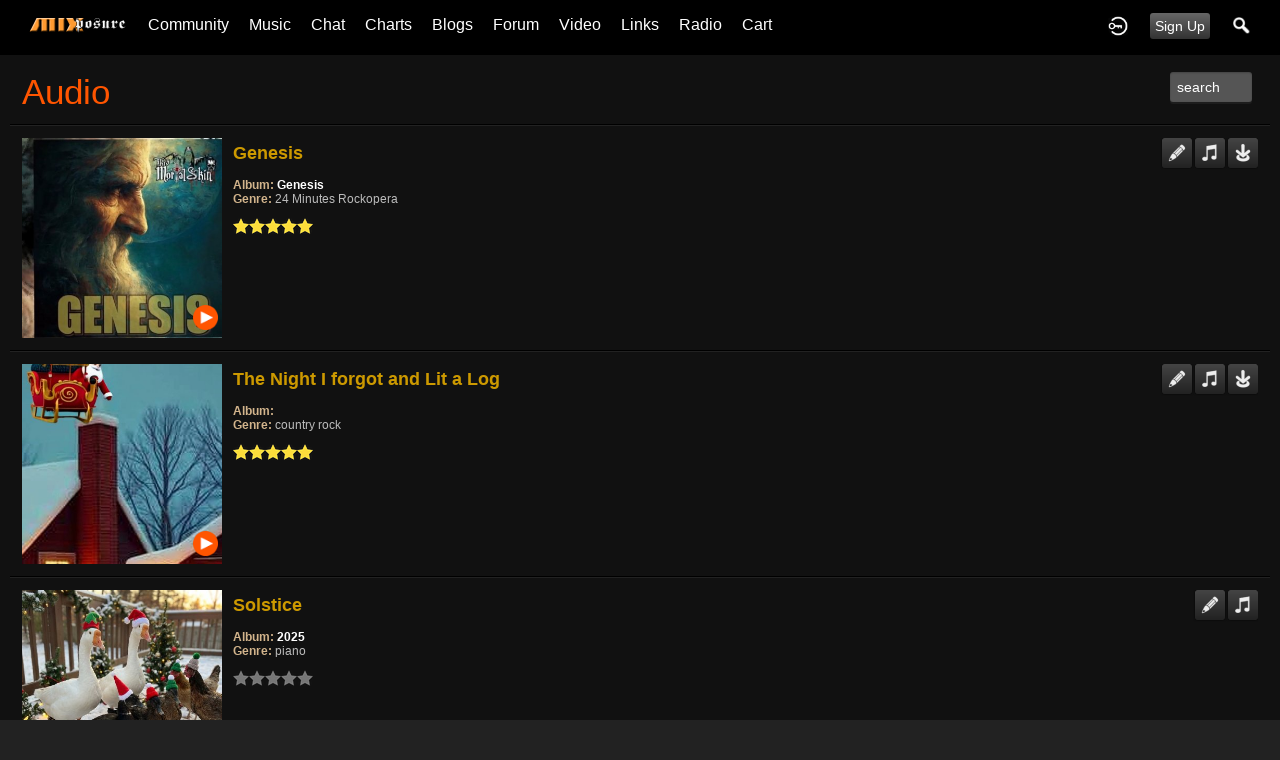

--- FILE ---
content_type: text/html; charset=utf-8
request_url: https://mixposure.com/audio/33081/
body_size: 19903
content:
 
  <!doctype html>
<html lang="en" dir="ltr">
<head>
<title>Mixposure : Home of Indie Musicians</title>
<meta name="viewport" content="width=device-width, initial-scale=1.0" />
<meta http-equiv="Content-Type" content="text/html; charset=utf-8">
<meta name=classification content="Music"/>
<meta name=copyright content="Mixposure"/>
<meta name=revisit-after content="4 days"/>
<meta name=distribution content="Global"/>
<meta name=robots content="index,all"/>
	
	
<meta name="robots" content="facebookexternalhit ">
<link rel="stylesheet" href="https://fonts.googleapis.com/css?family=Open+Sans:400italic,600italic,700italic,400,600,700" type="text/css">
<link rel="stylesheet" href="https://mixposure.com/data/cache/MixAP/S47c82865a5816af511f6ccb924c9af3b.css" media="screen" type="text/css">
<script type="text/javascript" src="https://mixposure.com/data/cache/MixAP/S69d9881b69c250834fb4636a15e0bcbf.js"></script>

<script async src="https://www.googletagmanager.com/gtag/js?id=UA-80528890-1"></script>
<script>
  window.dataLayer = window.dataLayer || [];
  function gtag() { dataLayer.push(arguments); }
  gtag('js', new Date());
  gtag('config', 'UA-80528890-1');
</script>
<script type="text/javascript" src="//platform-api.sharethis.com/js/sharethis.js#property=5b223ee7bb65610011dc0b7d&amp;product=custom-share-buttons" async="async"></script>
</head>

<body>

<div id="header">
    <div class="menu_pad">
        <div id="header_content" style="display: table; width: 100%;">
            <div style="display: table-row">
                <div style="width: 8%; height: 50px; display: table-cell; vertical-align: middle;">
                    <ul>
                        <li class="mobile" id="menu_button"><a href="#menu2"></a></li>
                        <li class="desk"><a href="https://mixposure.com"><img src="https://mixposure.com/image/img/skin/MixAP/logo.png?skin=MixAP&v=1484960380" width="100" height="50" class="jlogo" alt="mixposure.com" title="mixposure.com"></a></li>
                    </ul>
                </div>
                <div style="display: table-cell; vertical-align: middle;">
                     
<div id="menu_content">
    <nav id="menu-wrap">
        <ul id="menu">


                                        
                <li class="desk right"><a onclick="jrSearch_modal_form()" title="Search"><img src="https://mixposure.com/image/img/skin/MixAP/search44.png?skin=MixAP&v=1482866439" width="22" height="22" alt="Search" title="Search"></a></li>
            
                        
                        


                            
                                    <li class="right"><button id="user-create-account" class="form_button" onclick="window.location='https://mixposure.com/user/signup'">
                            Sign Up
                        </button></li>
                                <li class="right"><a href="https://mixposure.com/user/login" title="Log In">
                        <img src="https://mixposure.com/image/img/skin/MixAP/login.png?skin=MixAP&v=1482866436" width="22" height="22" alt="login" title="login">
                    </a></li>
            
                        
			
            
						
                        <li>
                            <a href="https://mixposure.com/community">Community</a>
                            <ul>
                                <li><a href="https://mixposure.com/artists">Artists</a></li>
                                <li><a href="https://mixposure.com/community">Community</a></li>
                                <li><a href="https://mixposure.com/members">Members</a></li>
                                <li><a href="https://mixposure.com/events">Events</a></li>
							</ul>
                        </li>
                    
			             <li>
                            <a href="https://mixposure.com/music">Music</a>
                            <ul>
                                <li><a href="https://mixposure.com/music">New Music</a></li>
                                <li><a href="https://mixposure.com/music/by_ratings">By Rating</a></li>
                                <li><a href="https://mixposure.com/music/by_plays">By Plays</a></li>
							</ul>
                        </li>
						
					<li><a href="https://mixposure.com/mix_radio/">Chat</a></li>
						            
						<li>
                            <a href="https://mixposure.com/chart">Charts</a>
                            <ul>
                                <li><a href="https://mixposure.com/chart">Charts</a></li>
                                <li><a href="https://mixposure.com/music_charts">Advanced Charts</a></li>
							</ul>
                        </li>
			        <li><a href="https://mixposure.com/site_blogs">Blogs</a></li>
					<li><a href="https://mixposure.com/mixposure/forum">Forum</a></li>
			
							<li>
                            <a href="https://mixposure.com/youtube_videos">Video</a>
                            <ul>
                                <li><a href="https://mixposure.com/youtube_videos">Youtube</a></li>
                                <li><a href="https://mixposure.com/vimeo_videos">Vimeo</a></li>
							</ul>
                        </li>
						<li>
                            <a href="https://mixposure.com">Links</a>
                            <ul>
                                <li><a href="https://mixposure.com/ticket/browse/open">Member Support</a></li>
                                <li><a href="https://mixposure.com/help">FAQ</a></li>
								<li><a href="https://mixposure.com/subscribe">Subscribe</a></li>
								<li><a href="https://mixposure.com/form/contact_us">Contact Us</a></li>
							</ul>
                        </li>
						
						<li>
                            <a href="https://mixposure.com/mixstream_radio">Radio</a>
                            <ul>
                                <li><a href="https://mixposure.com/mixstream_radio">Listen Now</a></li>
								<li><a href="https://mixposure.com/mixstream_schedule">Schedule</a></li>
								<li><a href="https://mixposure.com/mixdj">Mixposure DJ's</a></li>
							</ul>
                        </li>
						

						
						
         <li>
<a onclick="jrPayment_view_cart()">
            <div id="payment-view-cart-button">cart <span style="display:none"></span></div>
    </a>
</li>
</ul>
    </nav>
</div>

                </div>
            </div>
        </div>
    </div>
      <div class="sb-slidebar sb-left">
    <nav>
        <ul class="sb-menu">

            <li class="left"><a href="https://mixposure.com">Home</a></li>

                        
			
						                         <li>
                            <a href="https://mixposure.com/community">Community</a>
                            <ul>
                                <li><a href="https://mixposure.com/artists">Artists</a></li>
                                <li><a href="https://mixposure.com/community">Community</a></li>
                                <li><a href="https://mixposure.com/members">Members</a></li>
                                <li><a href="https://mixposure.com/events">Events</a></li>
							</ul>
                        </li>
                    
			             <li>
                            <a href="https://mixposure.com/music">Music</a>
                            <ul>
                                <li><a href="https://mixposure.com/music">New Music</a></li>
                                <li><a href="https://mixposure.com/music/by_ratings">By Rating</a></li>
                                <li><a href="https://mixposure.com/music/music/by_plays">By Plays</a></li>
							</ul>
                        </li>
						
					<li><a href="https://mixposure.com/mix_radio/">Chat</a></li>
						            
						<li>
                            <a href="https://mixposure.com/chart">Charts</a>
                            <ul>
                                <li><a href="https://mixposure.com/chart">Charts</a></li>
                                <li><a href="https://mixposure.com/music_charts">Advanced Charts</a></li>
							</ul>
                        </li>
			        <li><a href="https://mixposure.com/site_blogs">Blogs</a></li>
					<li><a href="https://mixposure.com/mixposure/forum">Forum</a></li>
			
							<li>
                            <a href="https://mixposure.com/youtube_videos">Video</a>
                            <ul>
                                <li><a href="https://mixposure.com/youtube_videos">Youtube</a></li>
                                <li><a href="https://mixposure.com/vimeo_videos">Vimeo</a></li>
							</ul>
                        </li>
						<li>
                            <a href="https://mixposure.com">Links</a>
                            <ul>
                                <li><a href="https://mixposure.com/ticket/browse/open">Member Support</a></li>
                                <li><a href="https://mixposure.com/help">FAQ</a></li>
								<li><a href="https://mixposure.com/subscribe">Subscribe</a></li>
								<li><a href="https://mixposure.com/form/contact_us">Contact Us</a></li>
							</ul>
                        </li>
						
						<li>
                            <a href="https://mixposure.com/radio">Radio</a>
                            <ul>
                                <li><a href="https://mixposure.com/ticket/browse/open">Listen Now</a></li>
                                <li><a href="https://mixposure.com/mix_podcasts">MixRadio Podcast</a></li>
								<li><a href="https://mixposure.com/mixstream_schedule">Schedule</a></li>
								<li><a href="https://mixposure.com/mixdj">Mixposure DJ's</a></li>
							</ul>
                        </li>
						
						
                            
                <li><a onclick="jrSearch_modal_form()" title="Joined">Search</a></li>
            
			 
			 
                        
                        
            
                        
        </ul>
    </nav>
    <div id="searchform" class="search_box" style="display:none;">
        
         
<div style="white-space:nowrap">
    <form action="https://mixposure.com/search/results/all/1/4" method="GET" style="margin-bottom:0">
        <input type="hidden" name="jr_html_form_token" value="9684172fec43103598b580f9a3d31f70">
        <input id=" search_input" type="text" name="search_string" style="width:65%" class="form_text" placeholder="search site" onkeypress="if (event && event.keyCode === 13 && this.value.length > 0) { $(this).closest('form').submit(); }">&nbsp;<input type="submit" class="form_button" value="search">
    </form>
</div>

        <div class="clear"></div>
    </div>
</div>

</div>

<div id="searchform" class="search_box " style="display:none;">
    
     
<div style="white-space:nowrap">
    <form action="https://mixposure.com/search/results/all/1/4" method="get" style="margin-bottom:0">
        <input type="hidden" name="jr_html_form_token" value="6391ae264fcbe5429d7dc4ba75a38182">
        <input id=" search_input" type="text" name="search_string" style="width:70%" class="form_text" placeholder="search site" onkeypress="if (event && event.keyCode === 13 && this.value.length > 0) { $(this).closest('form').submit(); }">&nbsp;<input type="submit" class="form_button" value="search">
    </form>
</div>

    <div style="float:right;clear:both;margin-top:3px;">
        <a class="simplemodal-close"><link rel="stylesheet" property="stylesheet" href="https://mixposure.com/core/icon_css/20/EEEEEE/?_v=1765929623"><span class="sprite_icon sprite_icon_20 sprite_icon_EEEEEE_20"><span class="sprite_icon_20 sprite_icon_EEEEEE_20 sprite_icon_20_img sprite_icon_EEEEEE_20_img sprite_icon_20_close sprite_icon_EEEEEE_20_close">&nbsp;</span></span></a>
    </div>
    <div class="clear"></div>
</div>

<div id="wrapper">

    <div id="content">

<noscript>
    <div class="item error center" style="margin:12px">
        This site requires Javascript to function properly - please enable Javascript in your browser
    </div>
</noscript>

        <!-- end header.tpl -->


<div class="block">

    <div class="title">
         <div class="block_search">
            
        
         <style type="text/css">
#ssai {
    box-sizing: border-box;
    display: inline-block;
    vertical-align: middle;
    padding: 2px;
    margin-right: 3px;
}
#ssai_indicator {
    box-sizing: border-box;
    border-width: 3px;
    border-style: solid;
    border-color: hsla(359, 0%, 15%, 0.2);
    border-top-color: #EEEEEE;
    border-bottom-color: #EEEEEE;
    border-radius: 50%;
    width: 22px;
    height: 22px;
    margin: 0 auto;
    animation: spin 0.8s linear infinite;
    -webkit-animation: spin 0.8s linear infinite;
}
@keyframes spin {
    to {
        transform: rotate(360deg);
    }
}

@-webkit-keyframes spin {
    to {
        -webkit-transform: rotate(360deg);
    }
}
</style>
<div id="ssai" class="activity-indicator-holder" style="display:none">
    <div id="ssai_indicator" class="activity-indicator"></div>
</div>&nbsp;<input id="search_module" type="text" name="ss" class="form_text form_text_search" value="search" onfocus="if(this.value==='search'){ this.value=''; }" onblur="if(this.value===''){ this.value='search'; }" onkeypress="if (event && event.keyCode === 13) { jrSearch_module_index('audio/33081','YXVkaW9fdGl0bGUsYXVkaW9fYWxidW0sYXVkaW9fZ2VucmU%25253D'); }">
    </div>
        <h1>Audio</h1>
    </div>

    <div class="block_content">
         

    
    <div class="item">
        <div class="container">
            <div class="row">

                <div class="col2">
                    <div class="block_image" style="position:relative">
                        <a href="https://mixposure.com/melani-cholie/audio/34734/genesis"><img src="https://mixposure.com/audio/image/audio_image/34734/xlarge/crop=auto/_v=e00591766486991" class="iloutline img_scale" alt="Genesis"></a>
                        <div style="position:absolute;bottom:8px;right:5px">
                                                            <link rel="stylesheet" property="stylesheet" href="https://mixposure.com/core/css/audio/jrAudio_button.css?v=1" media="screen">
 <script type="text/javascript">
$(document).ready(function(){
    var pl = $('#m824kmj');
    pl.jPlayer({
        swfPath: "https://mixposure.com/modules/jrCore/contrib/jplayer",
        ready: function() { return true; },
        cssSelectorAncestor: "#jp_container_m824kmj",
        supplied: 'mp3',
        solution: "html,flash",
        volume: 0.8,
        wmode: 'window',
        consoleAlerts: true,
        preload: 'none',
        error: function(r) { jrCore_stream_url_error(r); },
        play: function() {
            pl.jPlayer("pauseOthers");
        }
    });
    var ps = $('#m824kmj_play');
    ps.click(function(e) {
        pl.jPlayer("clearMedia");
        pl.jPlayer("setMedia", {
                        mp3: "https://mixposure.com/audio/stream/audio_file/34734/key=1/file.mp3"
        });
        pl.jPlayer("play");
        e.preventDefault();
    });
});
</script>





                
<div class="button_player" onclick="event.cancelBubble = true; if(event.stopPropagation) event.stopPropagation();">
    <div id="m824kmj" class="jp-jplayer"></div>
    <div id="jp_container_m824kmj" class="jp-audio">
        <div class="jp-type-single">
            <div class="jp-gui jp-interface">
                <ul class="jp-controls">
                    <li><a id="m824kmj_play" class="jp-play" tabindex="1"><img src="https://mixposure.com/image/img/skin/MixAP/button_player_play.png" alt="play" title="play" onmouseover="$(this).attr('src','https://mixposure.com/image/img/skin/MixAP/button_player_play_hover.png');" onmouseout="$(this).attr('src','https://mixposure.com/image/img/skin/MixAP/button_player_play.png');"></a></li>
                    <li><a class="jp-pause" tabindex="2"><img src="https://mixposure.com/image/img/skin/MixAP/button_player_pause.png" alt="pause" title="pause" onmouseover="$(this).attr('src','https://mixposure.com/image/img/skin/MixAP/button_player_pause_hover.png');" onmouseout="$(this).attr('src','https://mixposure.com/image/img/skin/MixAP/button_player_pause.png');"></a></li>
                </ul>
            </div>
        </div>
    </div>
</div>

                                                    </div>
                    </div>
                </div>

                <div class="col7">
                    <div class="p5" style="overflow-wrap:break-word">
                        <h2><a href="https://mixposure.com/melani-cholie/audio/34734/genesis">Genesis</a></h2><br>
                        <span class="info">album:</span> <span class="info_c"><a href="https://mixposure.com/melani-cholie/audio/albums/genesis">Genesis</a></span><br>
                        <span class="info">genre:</span> <span class="info_c">24 Minutes Rockopera</span><br>
                         <div style="display:inline-block;vertical-align:middle;">
    <ul class="star-rating">
        <li id="r4105563d" class="current-rating" style="width:100%;"></li>
        <li><a title="1" class="star1-rating" onclick="jrRating_rate_item('#r4105563d','1','audio','34734','1');"></a></li>
        <li><a title="2" class="star2-rating" onclick="jrRating_rate_item('#r4105563d','2','audio','34734','1');"></a></li>
        <li><a title="3" class="star3-rating" onclick="jrRating_rate_item('#r4105563d','3','audio','34734','1');"></a></li>
        <li><a title="4" class="star4-rating" onclick="jrRating_rate_item('#r4105563d','4','audio','34734','1');"></a></li>
        <li><a title="5" class="star5-rating" onclick="jrRating_rate_item('#r4105563d','5','audio','34734','1');"></a></li>
    </ul>
</div>


                    </div>
                </div>

                <div class="col3 last">
                    <div class="block_config">
							<a href="https://mixposure.com/melani-cholie/audio/34734/genesis" title="Review Song"><link rel="stylesheet" property="stylesheet" href="https://mixposure.com/core/icon_css/30/EEEEEE/?_v=1765918821"><span class="sprite_icon sprite_icon_30 sprite_icon_EEEEEE_30"><span class="sprite_icon_30 sprite_icon_EEEEEE_30 sprite_icon_30_img sprite_icon_EEEEEE_30_img sprite_icon_30_pen sprite_icon_EEEEEE_30_pen">&nbsp;</span></span></a>
                        <div style="display: inline-block;" id="playlist_button_jrAudio_34734">
    
    <a onclick="jrPlaylist_select('34734','jrAudio',null)" title="add to playlist"><span class="sprite_icon sprite_icon_30 sprite_icon_EEEEEE_30"><span class="sprite_icon_30 sprite_icon_EEEEEE_30 sprite_icon_30_img sprite_icon_EEEEEE_30_img sprite_icon_30_music sprite_icon_EEEEEE_30_music">&nbsp;</span></span></a>
    <div id="playlist_jrAudio_34734" class="overlay playlist_box"><!-- playlist loads here --></div>
</div>
						
		                                                                            <a href="https://mixposure.com/audio/download/audio_file/34734"><span class="sprite_icon sprite_icon_30 sprite_icon_EEEEEE_30"><span class="sprite_icon_30 sprite_icon_EEEEEE_30 sprite_icon_30_img sprite_icon_EEEEEE_30_img sprite_icon_30_download sprite_icon_EEEEEE_30_download">&nbsp;</span></span></a><br>
                                            </div>
                </div>

            </div>
        </div>
    </div>

    
    <div class="item">
        <div class="container">
            <div class="row">

                <div class="col2">
                    <div class="block_image" style="position:relative">
                        <a href="https://mixposure.com/billb/audio/34733/the-night-i-forgot-and-lit-a-log"><img src="https://mixposure.com/audio/image/audio_image/34733/xlarge/crop=auto/_v=e00591766369926" class="iloutline img_scale" alt="The Night I forgot and Lit a Log"></a>
                        <div style="position:absolute;bottom:8px;right:5px">
                                                            <link rel="stylesheet" property="stylesheet" href="https://mixposure.com/core/css/audio/jrAudio_button.css?v=1" media="screen">
 <script type="text/javascript">
$(document).ready(function(){
    var pl = $('#md7hu8v');
    pl.jPlayer({
        swfPath: "https://mixposure.com/modules/jrCore/contrib/jplayer",
        ready: function() { return true; },
        cssSelectorAncestor: "#jp_container_md7hu8v",
        supplied: 'mp3',
        solution: "html,flash",
        volume: 0.8,
        wmode: 'window',
        consoleAlerts: true,
        preload: 'none',
        error: function(r) { jrCore_stream_url_error(r); },
        play: function() {
            pl.jPlayer("pauseOthers");
        }
    });
    var ps = $('#md7hu8v_play');
    ps.click(function(e) {
        pl.jPlayer("clearMedia");
        pl.jPlayer("setMedia", {
                        mp3: "https://mixposure.com/audio/stream/audio_file/34733/key=1/file.mp3"
        });
        pl.jPlayer("play");
        e.preventDefault();
    });
});
</script>





                
<div class="button_player" onclick="event.cancelBubble = true; if(event.stopPropagation) event.stopPropagation();">
    <div id="md7hu8v" class="jp-jplayer"></div>
    <div id="jp_container_md7hu8v" class="jp-audio">
        <div class="jp-type-single">
            <div class="jp-gui jp-interface">
                <ul class="jp-controls">
                    <li><a id="md7hu8v_play" class="jp-play" tabindex="3"><img src="https://mixposure.com/image/img/skin/MixAP/button_player_play.png" alt="play" title="play" onmouseover="$(this).attr('src','https://mixposure.com/image/img/skin/MixAP/button_player_play_hover.png');" onmouseout="$(this).attr('src','https://mixposure.com/image/img/skin/MixAP/button_player_play.png');"></a></li>
                    <li><a class="jp-pause" tabindex="4"><img src="https://mixposure.com/image/img/skin/MixAP/button_player_pause.png" alt="pause" title="pause" onmouseover="$(this).attr('src','https://mixposure.com/image/img/skin/MixAP/button_player_pause_hover.png');" onmouseout="$(this).attr('src','https://mixposure.com/image/img/skin/MixAP/button_player_pause.png');"></a></li>
                </ul>
            </div>
        </div>
    </div>
</div>

                                                    </div>
                    </div>
                </div>

                <div class="col7">
                    <div class="p5" style="overflow-wrap:break-word">
                        <h2><a href="https://mixposure.com/billb/audio/34733/the-night-i-forgot-and-lit-a-log">The Night I forgot and Lit a Log</a></h2><br>
                        <span class="info">album:</span> <span class="info_c"><a href="https://mixposure.com/billb/audio/albums/"></a></span><br>
                        <span class="info">genre:</span> <span class="info_c">country rock</span><br>
                         <div style="display:inline-block;vertical-align:middle;">
    <ul class="star-rating">
        <li id="r70a680d2" class="current-rating" style="width:100%;"></li>
        <li><a title="1" class="star1-rating" onclick="jrRating_rate_item('#r70a680d2','1','audio','34733','1');"></a></li>
        <li><a title="2" class="star2-rating" onclick="jrRating_rate_item('#r70a680d2','2','audio','34733','1');"></a></li>
        <li><a title="3" class="star3-rating" onclick="jrRating_rate_item('#r70a680d2','3','audio','34733','1');"></a></li>
        <li><a title="4" class="star4-rating" onclick="jrRating_rate_item('#r70a680d2','4','audio','34733','1');"></a></li>
        <li><a title="5" class="star5-rating" onclick="jrRating_rate_item('#r70a680d2','5','audio','34733','1');"></a></li>
    </ul>
</div>


                    </div>
                </div>

                <div class="col3 last">
                    <div class="block_config">
							<a href="https://mixposure.com/billb/audio/34733/the-night-i-forgot-and-lit-a-log" title="Review Song"><span class="sprite_icon sprite_icon_30 sprite_icon_EEEEEE_30"><span class="sprite_icon_30 sprite_icon_EEEEEE_30 sprite_icon_30_img sprite_icon_EEEEEE_30_img sprite_icon_30_pen sprite_icon_EEEEEE_30_pen">&nbsp;</span></span></a>
                        <div style="display: inline-block;" id="playlist_button_jrAudio_34733">
    
    <a onclick="jrPlaylist_select('34733','jrAudio',null)" title="add to playlist"><span class="sprite_icon sprite_icon_30 sprite_icon_EEEEEE_30"><span class="sprite_icon_30 sprite_icon_EEEEEE_30 sprite_icon_30_img sprite_icon_EEEEEE_30_img sprite_icon_30_music sprite_icon_EEEEEE_30_music">&nbsp;</span></span></a>
    <div id="playlist_jrAudio_34733" class="overlay playlist_box"><!-- playlist loads here --></div>
</div>
						
		                                                                            <a href="https://mixposure.com/audio/download/audio_file/34733"><span class="sprite_icon sprite_icon_30 sprite_icon_EEEEEE_30"><span class="sprite_icon_30 sprite_icon_EEEEEE_30 sprite_icon_30_img sprite_icon_EEEEEE_30_img sprite_icon_30_download sprite_icon_EEEEEE_30_download">&nbsp;</span></span></a><br>
                                            </div>
                </div>

            </div>
        </div>
    </div>

    
    <div class="item">
        <div class="container">
            <div class="row">

                <div class="col2">
                    <div class="block_image" style="position:relative">
                        <a href="https://mixposure.com/hydrogen3/audio/34732/solstice"><img src="https://mixposure.com/audio/image/audio_image/34732/xlarge/crop=auto/_v=e00591766303622" class="iloutline img_scale" alt="Solstice "></a>
                        <div style="position:absolute;bottom:8px;right:5px">
                                                            <link rel="stylesheet" property="stylesheet" href="https://mixposure.com/core/css/audio/jrAudio_button.css?v=1" media="screen">
 <script type="text/javascript">
$(document).ready(function(){
    var pl = $('#mri169k');
    pl.jPlayer({
        swfPath: "https://mixposure.com/modules/jrCore/contrib/jplayer",
        ready: function() { return true; },
        cssSelectorAncestor: "#jp_container_mri169k",
        supplied: 'mp3',
        solution: "html,flash",
        volume: 0.8,
        wmode: 'window',
        consoleAlerts: true,
        preload: 'none',
        error: function(r) { jrCore_stream_url_error(r); },
        play: function() {
            pl.jPlayer("pauseOthers");
        }
    });
    var ps = $('#mri169k_play');
    ps.click(function(e) {
        pl.jPlayer("clearMedia");
        pl.jPlayer("setMedia", {
                        mp3: "https://mixposure.com/audio/stream/audio_file/34732/key=1/file.mp3"
        });
        pl.jPlayer("play");
        e.preventDefault();
    });
});
</script>





                
<div class="button_player" onclick="event.cancelBubble = true; if(event.stopPropagation) event.stopPropagation();">
    <div id="mri169k" class="jp-jplayer"></div>
    <div id="jp_container_mri169k" class="jp-audio">
        <div class="jp-type-single">
            <div class="jp-gui jp-interface">
                <ul class="jp-controls">
                    <li><a id="mri169k_play" class="jp-play" tabindex="5"><img src="https://mixposure.com/image/img/skin/MixAP/button_player_play.png" alt="play" title="play" onmouseover="$(this).attr('src','https://mixposure.com/image/img/skin/MixAP/button_player_play_hover.png');" onmouseout="$(this).attr('src','https://mixposure.com/image/img/skin/MixAP/button_player_play.png');"></a></li>
                    <li><a class="jp-pause" tabindex="6"><img src="https://mixposure.com/image/img/skin/MixAP/button_player_pause.png" alt="pause" title="pause" onmouseover="$(this).attr('src','https://mixposure.com/image/img/skin/MixAP/button_player_pause_hover.png');" onmouseout="$(this).attr('src','https://mixposure.com/image/img/skin/MixAP/button_player_pause.png');"></a></li>
                </ul>
            </div>
        </div>
    </div>
</div>

                                                    </div>
                    </div>
                </div>

                <div class="col7">
                    <div class="p5" style="overflow-wrap:break-word">
                        <h2><a href="https://mixposure.com/hydrogen3/audio/34732/solstice">Solstice </a></h2><br>
                        <span class="info">album:</span> <span class="info_c"><a href="https://mixposure.com/hydrogen3/audio/albums/2025">2025</a></span><br>
                        <span class="info">genre:</span> <span class="info_c">piano</span><br>
                         <div style="display:inline-block;vertical-align:middle;">
    <ul class="star-rating">
        <li id="r03e5edc3" class="current-rating" style="width:0%;"></li>
        <li><a title="1" class="star1-rating" onclick="jrRating_rate_item('#r03e5edc3','1','audio','34732','1');"></a></li>
        <li><a title="2" class="star2-rating" onclick="jrRating_rate_item('#r03e5edc3','2','audio','34732','1');"></a></li>
        <li><a title="3" class="star3-rating" onclick="jrRating_rate_item('#r03e5edc3','3','audio','34732','1');"></a></li>
        <li><a title="4" class="star4-rating" onclick="jrRating_rate_item('#r03e5edc3','4','audio','34732','1');"></a></li>
        <li><a title="5" class="star5-rating" onclick="jrRating_rate_item('#r03e5edc3','5','audio','34732','1');"></a></li>
    </ul>
</div>


                    </div>
                </div>

                <div class="col3 last">
                    <div class="block_config">
							<a href="https://mixposure.com/hydrogen3/audio/34732/solstice" title="Review Song"><span class="sprite_icon sprite_icon_30 sprite_icon_EEEEEE_30"><span class="sprite_icon_30 sprite_icon_EEEEEE_30 sprite_icon_30_img sprite_icon_EEEEEE_30_img sprite_icon_30_pen sprite_icon_EEEEEE_30_pen">&nbsp;</span></span></a>
                        <div style="display: inline-block;" id="playlist_button_jrAudio_34732">
    
    <a onclick="jrPlaylist_select('34732','jrAudio',null)" title="add to playlist"><span class="sprite_icon sprite_icon_30 sprite_icon_EEEEEE_30"><span class="sprite_icon_30 sprite_icon_EEEEEE_30 sprite_icon_30_img sprite_icon_EEEEEE_30_img sprite_icon_30_music sprite_icon_EEEEEE_30_music">&nbsp;</span></span></a>
    <div id="playlist_jrAudio_34732" class="overlay playlist_box"><!-- playlist loads here --></div>
</div>
						
		                                                                    </div>
                </div>

            </div>
        </div>
    </div>

    
    <div class="item">
        <div class="container">
            <div class="row">

                <div class="col2">
                    <div class="block_image" style="position:relative">
                        <a href="https://mixposure.com/randy-cline/audio/34728/faith-and-dreams"><img src="https://mixposure.com/audio/image/audio_image/34728/xlarge/crop=auto/_v=e00591766097463" class="iloutline img_scale" alt="Faith and Dreams"></a>
                        <div style="position:absolute;bottom:8px;right:5px">
                                                            <link rel="stylesheet" property="stylesheet" href="https://mixposure.com/core/css/audio/jrAudio_button.css?v=1" media="screen">
 <script type="text/javascript">
$(document).ready(function(){
    var pl = $('#mb9753r');
    pl.jPlayer({
        swfPath: "https://mixposure.com/modules/jrCore/contrib/jplayer",
        ready: function() { return true; },
        cssSelectorAncestor: "#jp_container_mb9753r",
        supplied: 'mp3',
        solution: "html,flash",
        volume: 0.8,
        wmode: 'window',
        consoleAlerts: true,
        preload: 'none',
        error: function(r) { jrCore_stream_url_error(r); },
        play: function() {
            pl.jPlayer("pauseOthers");
        }
    });
    var ps = $('#mb9753r_play');
    ps.click(function(e) {
        pl.jPlayer("clearMedia");
        pl.jPlayer("setMedia", {
                        mp3: "https://mixposure.com/audio/stream/audio_file/34728/key=1/file.mp3"
        });
        pl.jPlayer("play");
        e.preventDefault();
    });
});
</script>





                
<div class="button_player" onclick="event.cancelBubble = true; if(event.stopPropagation) event.stopPropagation();">
    <div id="mb9753r" class="jp-jplayer"></div>
    <div id="jp_container_mb9753r" class="jp-audio">
        <div class="jp-type-single">
            <div class="jp-gui jp-interface">
                <ul class="jp-controls">
                    <li><a id="mb9753r_play" class="jp-play" tabindex="7"><img src="https://mixposure.com/image/img/skin/MixAP/button_player_play.png" alt="play" title="play" onmouseover="$(this).attr('src','https://mixposure.com/image/img/skin/MixAP/button_player_play_hover.png');" onmouseout="$(this).attr('src','https://mixposure.com/image/img/skin/MixAP/button_player_play.png');"></a></li>
                    <li><a class="jp-pause" tabindex="8"><img src="https://mixposure.com/image/img/skin/MixAP/button_player_pause.png" alt="pause" title="pause" onmouseover="$(this).attr('src','https://mixposure.com/image/img/skin/MixAP/button_player_pause_hover.png');" onmouseout="$(this).attr('src','https://mixposure.com/image/img/skin/MixAP/button_player_pause.png');"></a></li>
                </ul>
            </div>
        </div>
    </div>
</div>

                                                    </div>
                    </div>
                </div>

                <div class="col7">
                    <div class="p5" style="overflow-wrap:break-word">
                        <h2><a href="https://mixposure.com/randy-cline/audio/34728/faith-and-dreams">Faith and Dreams</a></h2><br>
                        <span class="info">album:</span> <span class="info_c"><a href="https://mixposure.com/randy-cline/audio/albums/"></a></span><br>
                        <span class="info">genre:</span> <span class="info_c">Acoustic</span><br>
                         <div style="display:inline-block;vertical-align:middle;">
    <ul class="star-rating">
        <li id="r6e6a1b6d" class="current-rating" style="width:0%;"></li>
        <li><a title="1" class="star1-rating" onclick="jrRating_rate_item('#r6e6a1b6d','1','audio','34728','1');"></a></li>
        <li><a title="2" class="star2-rating" onclick="jrRating_rate_item('#r6e6a1b6d','2','audio','34728','1');"></a></li>
        <li><a title="3" class="star3-rating" onclick="jrRating_rate_item('#r6e6a1b6d','3','audio','34728','1');"></a></li>
        <li><a title="4" class="star4-rating" onclick="jrRating_rate_item('#r6e6a1b6d','4','audio','34728','1');"></a></li>
        <li><a title="5" class="star5-rating" onclick="jrRating_rate_item('#r6e6a1b6d','5','audio','34728','1');"></a></li>
    </ul>
</div>


                    </div>
                </div>

                <div class="col3 last">
                    <div class="block_config">
							<a href="https://mixposure.com/randy-cline/audio/34728/faith-and-dreams" title="Review Song"><span class="sprite_icon sprite_icon_30 sprite_icon_EEEEEE_30"><span class="sprite_icon_30 sprite_icon_EEEEEE_30 sprite_icon_30_img sprite_icon_EEEEEE_30_img sprite_icon_30_pen sprite_icon_EEEEEE_30_pen">&nbsp;</span></span></a>
                        <div style="display: inline-block;" id="playlist_button_jrAudio_34728">
    
    <a onclick="jrPlaylist_select('34728','jrAudio',null)" title="add to playlist"><span class="sprite_icon sprite_icon_30 sprite_icon_EEEEEE_30"><span class="sprite_icon_30 sprite_icon_EEEEEE_30 sprite_icon_30_img sprite_icon_EEEEEE_30_img sprite_icon_30_music sprite_icon_EEEEEE_30_music">&nbsp;</span></span></a>
    <div id="playlist_jrAudio_34728" class="overlay playlist_box"><!-- playlist loads here --></div>
</div>
						
		                                                                            <a href="https://mixposure.com/audio/download/audio_file/34728"><span class="sprite_icon sprite_icon_30 sprite_icon_EEEEEE_30"><span class="sprite_icon_30 sprite_icon_EEEEEE_30 sprite_icon_30_img sprite_icon_EEEEEE_30_img sprite_icon_30_download sprite_icon_EEEEEE_30_download">&nbsp;</span></span></a><br>
                                            </div>
                </div>

            </div>
        </div>
    </div>

    
    <div class="item">
        <div class="container">
            <div class="row">

                <div class="col2">
                    <div class="block_image" style="position:relative">
                        <a href="https://mixposure.com/jambrains/audio/34727/long-hard-climb"><img src="https://mixposure.com/audio/image/audio_image/34727/xlarge/crop=auto/_v=e00591766096092" class="iloutline img_scale" alt="Long Hard Climb"></a>
                        <div style="position:absolute;bottom:8px;right:5px">
                                                            <link rel="stylesheet" property="stylesheet" href="https://mixposure.com/core/css/audio/jrAudio_button.css?v=1" media="screen">
 <script type="text/javascript">
$(document).ready(function(){
    var pl = $('#mu0kq11');
    pl.jPlayer({
        swfPath: "https://mixposure.com/modules/jrCore/contrib/jplayer",
        ready: function() { return true; },
        cssSelectorAncestor: "#jp_container_mu0kq11",
        supplied: 'mp3',
        solution: "html,flash",
        volume: 0.8,
        wmode: 'window',
        consoleAlerts: true,
        preload: 'none',
        error: function(r) { jrCore_stream_url_error(r); },
        play: function() {
            pl.jPlayer("pauseOthers");
        }
    });
    var ps = $('#mu0kq11_play');
    ps.click(function(e) {
        pl.jPlayer("clearMedia");
        pl.jPlayer("setMedia", {
                        mp3: "https://mixposure.com/audio/stream/audio_file/34727/key=1/file.mp3"
        });
        pl.jPlayer("play");
        e.preventDefault();
    });
});
</script>





                
<div class="button_player" onclick="event.cancelBubble = true; if(event.stopPropagation) event.stopPropagation();">
    <div id="mu0kq11" class="jp-jplayer"></div>
    <div id="jp_container_mu0kq11" class="jp-audio">
        <div class="jp-type-single">
            <div class="jp-gui jp-interface">
                <ul class="jp-controls">
                    <li><a id="mu0kq11_play" class="jp-play" tabindex="9"><img src="https://mixposure.com/image/img/skin/MixAP/button_player_play.png" alt="play" title="play" onmouseover="$(this).attr('src','https://mixposure.com/image/img/skin/MixAP/button_player_play_hover.png');" onmouseout="$(this).attr('src','https://mixposure.com/image/img/skin/MixAP/button_player_play.png');"></a></li>
                    <li><a class="jp-pause" tabindex="10"><img src="https://mixposure.com/image/img/skin/MixAP/button_player_pause.png" alt="pause" title="pause" onmouseover="$(this).attr('src','https://mixposure.com/image/img/skin/MixAP/button_player_pause_hover.png');" onmouseout="$(this).attr('src','https://mixposure.com/image/img/skin/MixAP/button_player_pause.png');"></a></li>
                </ul>
            </div>
        </div>
    </div>
</div>

                                                    </div>
                    </div>
                </div>

                <div class="col7">
                    <div class="p5" style="overflow-wrap:break-word">
                        <h2><a href="https://mixposure.com/jambrains/audio/34727/long-hard-climb">Long Hard Climb</a></h2><br>
                        <span class="info">album:</span> <span class="info_c"><a href="https://mixposure.com/jambrains/audio/albums/"></a></span><br>
                        <span class="info">genre:</span> <span class="info_c">Rock</span><br>
                         <div style="display:inline-block;vertical-align:middle;">
    <ul class="star-rating">
        <li id="r9e6b7d3c" class="current-rating" style="width:0%;"></li>
        <li><a title="1" class="star1-rating" onclick="jrRating_rate_item('#r9e6b7d3c','1','audio','34727','1');"></a></li>
        <li><a title="2" class="star2-rating" onclick="jrRating_rate_item('#r9e6b7d3c','2','audio','34727','1');"></a></li>
        <li><a title="3" class="star3-rating" onclick="jrRating_rate_item('#r9e6b7d3c','3','audio','34727','1');"></a></li>
        <li><a title="4" class="star4-rating" onclick="jrRating_rate_item('#r9e6b7d3c','4','audio','34727','1');"></a></li>
        <li><a title="5" class="star5-rating" onclick="jrRating_rate_item('#r9e6b7d3c','5','audio','34727','1');"></a></li>
    </ul>
</div>


                    </div>
                </div>

                <div class="col3 last">
                    <div class="block_config">
							<a href="https://mixposure.com/jambrains/audio/34727/long-hard-climb" title="Review Song"><span class="sprite_icon sprite_icon_30 sprite_icon_EEEEEE_30"><span class="sprite_icon_30 sprite_icon_EEEEEE_30 sprite_icon_30_img sprite_icon_EEEEEE_30_img sprite_icon_30_pen sprite_icon_EEEEEE_30_pen">&nbsp;</span></span></a>
                        <div style="display: inline-block;" id="playlist_button_jrAudio_34727">
    
    <a onclick="jrPlaylist_select('34727','jrAudio',null)" title="add to playlist"><span class="sprite_icon sprite_icon_30 sprite_icon_EEEEEE_30"><span class="sprite_icon_30 sprite_icon_EEEEEE_30 sprite_icon_30_img sprite_icon_EEEEEE_30_img sprite_icon_30_music sprite_icon_EEEEEE_30_music">&nbsp;</span></span></a>
    <div id="playlist_jrAudio_34727" class="overlay playlist_box"><!-- playlist loads here --></div>
</div>
						
		                                                                    </div>
                </div>

            </div>
        </div>
    </div>

    
    <div class="item">
        <div class="container">
            <div class="row">

                <div class="col2">
                    <div class="block_image" style="position:relative">
                        <a href="https://mixposure.com/bad-love-junkie/audio/34726/90-days-sober-raw-mix"><img src="https://mixposure.com/audio/image/audio_image/34726/xlarge/crop=auto/_v=e00591766095609" class="iloutline img_scale" alt="90 Days Sober *Raw Mix*"></a>
                        <div style="position:absolute;bottom:8px;right:5px">
                                                            <link rel="stylesheet" property="stylesheet" href="https://mixposure.com/core/css/audio/jrAudio_button.css?v=1" media="screen">
 <script type="text/javascript">
$(document).ready(function(){
    var pl = $('#m9jtzgy');
    pl.jPlayer({
        swfPath: "https://mixposure.com/modules/jrCore/contrib/jplayer",
        ready: function() { return true; },
        cssSelectorAncestor: "#jp_container_m9jtzgy",
        supplied: 'mp3',
        solution: "html,flash",
        volume: 0.8,
        wmode: 'window',
        consoleAlerts: true,
        preload: 'none',
        error: function(r) { jrCore_stream_url_error(r); },
        play: function() {
            pl.jPlayer("pauseOthers");
        }
    });
    var ps = $('#m9jtzgy_play');
    ps.click(function(e) {
        pl.jPlayer("clearMedia");
        pl.jPlayer("setMedia", {
                        mp3: "https://mixposure.com/audio/stream/audio_file/34726/key=1/file.mp3"
        });
        pl.jPlayer("play");
        e.preventDefault();
    });
});
</script>





                
<div class="button_player" onclick="event.cancelBubble = true; if(event.stopPropagation) event.stopPropagation();">
    <div id="m9jtzgy" class="jp-jplayer"></div>
    <div id="jp_container_m9jtzgy" class="jp-audio">
        <div class="jp-type-single">
            <div class="jp-gui jp-interface">
                <ul class="jp-controls">
                    <li><a id="m9jtzgy_play" class="jp-play" tabindex="11"><img src="https://mixposure.com/image/img/skin/MixAP/button_player_play.png" alt="play" title="play" onmouseover="$(this).attr('src','https://mixposure.com/image/img/skin/MixAP/button_player_play_hover.png');" onmouseout="$(this).attr('src','https://mixposure.com/image/img/skin/MixAP/button_player_play.png');"></a></li>
                    <li><a class="jp-pause" tabindex="12"><img src="https://mixposure.com/image/img/skin/MixAP/button_player_pause.png" alt="pause" title="pause" onmouseover="$(this).attr('src','https://mixposure.com/image/img/skin/MixAP/button_player_pause_hover.png');" onmouseout="$(this).attr('src','https://mixposure.com/image/img/skin/MixAP/button_player_pause.png');"></a></li>
                </ul>
            </div>
        </div>
    </div>
</div>

                                                    </div>
                    </div>
                </div>

                <div class="col7">
                    <div class="p5" style="overflow-wrap:break-word">
                        <h2><a href="https://mixposure.com/bad-love-junkie/audio/34726/90-days-sober-raw-mix">90 Days Sober *Raw Mix*</a></h2><br>
                        <span class="info">album:</span> <span class="info_c"><a href="https://mixposure.com/bad-love-junkie/audio/albums/the-aphrodite-blues">The Aphrodite Blues</a></span><br>
                        <span class="info">genre:</span> <span class="info_c">Alternative Rock</span><br>
                         <div style="display:inline-block;vertical-align:middle;">
    <ul class="star-rating">
        <li id="re2594e21" class="current-rating" style="width:100%;"></li>
        <li><a title="1" class="star1-rating" onclick="jrRating_rate_item('#re2594e21','1','audio','34726','1');"></a></li>
        <li><a title="2" class="star2-rating" onclick="jrRating_rate_item('#re2594e21','2','audio','34726','1');"></a></li>
        <li><a title="3" class="star3-rating" onclick="jrRating_rate_item('#re2594e21','3','audio','34726','1');"></a></li>
        <li><a title="4" class="star4-rating" onclick="jrRating_rate_item('#re2594e21','4','audio','34726','1');"></a></li>
        <li><a title="5" class="star5-rating" onclick="jrRating_rate_item('#re2594e21','5','audio','34726','1');"></a></li>
    </ul>
</div>


                    </div>
                </div>

                <div class="col3 last">
                    <div class="block_config">
							<a href="https://mixposure.com/bad-love-junkie/audio/34726/90-days-sober-raw-mix" title="Review Song"><span class="sprite_icon sprite_icon_30 sprite_icon_EEEEEE_30"><span class="sprite_icon_30 sprite_icon_EEEEEE_30 sprite_icon_30_img sprite_icon_EEEEEE_30_img sprite_icon_30_pen sprite_icon_EEEEEE_30_pen">&nbsp;</span></span></a>
                        <div style="display: inline-block;" id="playlist_button_jrAudio_34726">
    
    <a onclick="jrPlaylist_select('34726','jrAudio',null)" title="add to playlist"><span class="sprite_icon sprite_icon_30 sprite_icon_EEEEEE_30"><span class="sprite_icon_30 sprite_icon_EEEEEE_30 sprite_icon_30_img sprite_icon_EEEEEE_30_img sprite_icon_30_music sprite_icon_EEEEEE_30_music">&nbsp;</span></span></a>
    <div id="playlist_jrAudio_34726" class="overlay playlist_box"><!-- playlist loads here --></div>
</div>
						
		                                                                            <a href="https://mixposure.com/audio/download/audio_file/34726"><span class="sprite_icon sprite_icon_30 sprite_icon_EEEEEE_30"><span class="sprite_icon_30 sprite_icon_EEEEEE_30 sprite_icon_30_img sprite_icon_EEEEEE_30_img sprite_icon_30_download sprite_icon_EEEEEE_30_download">&nbsp;</span></span></a><br>
                                            </div>
                </div>

            </div>
        </div>
    </div>

    
    <div class="item">
        <div class="container">
            <div class="row">

                <div class="col2">
                    <div class="block_image" style="position:relative">
                        <a href="https://mixposure.com/fanisatt/audio/34722/lonely-feat-frank-zozky"><img src="https://mixposure.com/audio/image/audio_image/34722/xlarge/crop=auto/_v=e00591765953077" class="iloutline img_scale" alt="Lonely (feat. Frank Zozky)"></a>
                        <div style="position:absolute;bottom:8px;right:5px">
                                                            <link rel="stylesheet" property="stylesheet" href="https://mixposure.com/core/css/audio/jrAudio_button.css?v=1" media="screen">
 <script type="text/javascript">
$(document).ready(function(){
    var pl = $('#mi9v805');
    pl.jPlayer({
        swfPath: "https://mixposure.com/modules/jrCore/contrib/jplayer",
        ready: function() { return true; },
        cssSelectorAncestor: "#jp_container_mi9v805",
        supplied: 'mp3',
        solution: "html,flash",
        volume: 0.8,
        wmode: 'window',
        consoleAlerts: true,
        preload: 'none',
        error: function(r) { jrCore_stream_url_error(r); },
        play: function() {
            pl.jPlayer("pauseOthers");
        }
    });
    var ps = $('#mi9v805_play');
    ps.click(function(e) {
        pl.jPlayer("clearMedia");
        pl.jPlayer("setMedia", {
                        mp3: "https://mixposure.com/audio/stream/audio_file/34722/key=1/file.mp3"
        });
        pl.jPlayer("play");
        e.preventDefault();
    });
});
</script>





                
<div class="button_player" onclick="event.cancelBubble = true; if(event.stopPropagation) event.stopPropagation();">
    <div id="mi9v805" class="jp-jplayer"></div>
    <div id="jp_container_mi9v805" class="jp-audio">
        <div class="jp-type-single">
            <div class="jp-gui jp-interface">
                <ul class="jp-controls">
                    <li><a id="mi9v805_play" class="jp-play" tabindex="13"><img src="https://mixposure.com/image/img/skin/MixAP/button_player_play.png" alt="play" title="play" onmouseover="$(this).attr('src','https://mixposure.com/image/img/skin/MixAP/button_player_play_hover.png');" onmouseout="$(this).attr('src','https://mixposure.com/image/img/skin/MixAP/button_player_play.png');"></a></li>
                    <li><a class="jp-pause" tabindex="14"><img src="https://mixposure.com/image/img/skin/MixAP/button_player_pause.png" alt="pause" title="pause" onmouseover="$(this).attr('src','https://mixposure.com/image/img/skin/MixAP/button_player_pause_hover.png');" onmouseout="$(this).attr('src','https://mixposure.com/image/img/skin/MixAP/button_player_pause.png');"></a></li>
                </ul>
            </div>
        </div>
    </div>
</div>

                                                    </div>
                    </div>
                </div>

                <div class="col7">
                    <div class="p5" style="overflow-wrap:break-word">
                        <h2><a href="https://mixposure.com/fanisatt/audio/34722/lonely-feat-frank-zozky">Lonely (feat. Frank Zozky)</a></h2><br>
                        <span class="info">album:</span> <span class="info_c"><a href="https://mixposure.com/fanisatt/audio/albums/"></a></span><br>
                        <span class="info">genre:</span> <span class="info_c">Indie Pop</span><br>
                         <div style="display:inline-block;vertical-align:middle;">
    <ul class="star-rating">
        <li id="r5b328881" class="current-rating" style="width:0%;"></li>
        <li><a title="1" class="star1-rating" onclick="jrRating_rate_item('#r5b328881','1','audio','34722','1');"></a></li>
        <li><a title="2" class="star2-rating" onclick="jrRating_rate_item('#r5b328881','2','audio','34722','1');"></a></li>
        <li><a title="3" class="star3-rating" onclick="jrRating_rate_item('#r5b328881','3','audio','34722','1');"></a></li>
        <li><a title="4" class="star4-rating" onclick="jrRating_rate_item('#r5b328881','4','audio','34722','1');"></a></li>
        <li><a title="5" class="star5-rating" onclick="jrRating_rate_item('#r5b328881','5','audio','34722','1');"></a></li>
    </ul>
</div>


                    </div>
                </div>

                <div class="col3 last">
                    <div class="block_config">
							<a href="https://mixposure.com/fanisatt/audio/34722/lonely-feat-frank-zozky" title="Review Song"><span class="sprite_icon sprite_icon_30 sprite_icon_EEEEEE_30"><span class="sprite_icon_30 sprite_icon_EEEEEE_30 sprite_icon_30_img sprite_icon_EEEEEE_30_img sprite_icon_30_pen sprite_icon_EEEEEE_30_pen">&nbsp;</span></span></a>
                        <div style="display: inline-block;" id="playlist_button_jrAudio_34722">
    
    <a onclick="jrPlaylist_select('34722','jrAudio',null)" title="add to playlist"><span class="sprite_icon sprite_icon_30 sprite_icon_EEEEEE_30"><span class="sprite_icon_30 sprite_icon_EEEEEE_30 sprite_icon_30_img sprite_icon_EEEEEE_30_img sprite_icon_30_music sprite_icon_EEEEEE_30_music">&nbsp;</span></span></a>
    <div id="playlist_jrAudio_34722" class="overlay playlist_box"><!-- playlist loads here --></div>
</div>
						
		                                                                            <a href="https://mixposure.com/audio/download/audio_file/34722"><span class="sprite_icon sprite_icon_30 sprite_icon_EEEEEE_30"><span class="sprite_icon_30 sprite_icon_EEEEEE_30 sprite_icon_30_img sprite_icon_EEEEEE_30_img sprite_icon_30_download sprite_icon_EEEEEE_30_download">&nbsp;</span></span></a><br>
                                            </div>
                </div>

            </div>
        </div>
    </div>

    
    <div class="item">
        <div class="container">
            <div class="row">

                <div class="col2">
                    <div class="block_image" style="position:relative">
                        <a href="https://mixposure.com/billb/audio/34721/cnamha-fear-featuring-mizieya"><img src="https://mixposure.com/audio/image/audio_image/34721/xlarge/crop=auto/_v=e00591765948037" class="iloutline img_scale" alt="Cn&aacute;mha Fear - featuring Mizieya"></a>
                        <div style="position:absolute;bottom:8px;right:5px">
                                                            <link rel="stylesheet" property="stylesheet" href="https://mixposure.com/core/css/audio/jrAudio_button.css?v=1" media="screen">
 <script type="text/javascript">
$(document).ready(function(){
    var pl = $('#m8kco72');
    pl.jPlayer({
        swfPath: "https://mixposure.com/modules/jrCore/contrib/jplayer",
        ready: function() { return true; },
        cssSelectorAncestor: "#jp_container_m8kco72",
        supplied: 'mp3',
        solution: "html,flash",
        volume: 0.8,
        wmode: 'window',
        consoleAlerts: true,
        preload: 'none',
        error: function(r) { jrCore_stream_url_error(r); },
        play: function() {
            pl.jPlayer("pauseOthers");
        }
    });
    var ps = $('#m8kco72_play');
    ps.click(function(e) {
        pl.jPlayer("clearMedia");
        pl.jPlayer("setMedia", {
                        mp3: "https://mixposure.com/audio/stream/audio_file/34721/key=1/file.mp3"
        });
        pl.jPlayer("play");
        e.preventDefault();
    });
});
</script>





                
<div class="button_player" onclick="event.cancelBubble = true; if(event.stopPropagation) event.stopPropagation();">
    <div id="m8kco72" class="jp-jplayer"></div>
    <div id="jp_container_m8kco72" class="jp-audio">
        <div class="jp-type-single">
            <div class="jp-gui jp-interface">
                <ul class="jp-controls">
                    <li><a id="m8kco72_play" class="jp-play" tabindex="15"><img src="https://mixposure.com/image/img/skin/MixAP/button_player_play.png" alt="play" title="play" onmouseover="$(this).attr('src','https://mixposure.com/image/img/skin/MixAP/button_player_play_hover.png');" onmouseout="$(this).attr('src','https://mixposure.com/image/img/skin/MixAP/button_player_play.png');"></a></li>
                    <li><a class="jp-pause" tabindex="16"><img src="https://mixposure.com/image/img/skin/MixAP/button_player_pause.png" alt="pause" title="pause" onmouseover="$(this).attr('src','https://mixposure.com/image/img/skin/MixAP/button_player_pause_hover.png');" onmouseout="$(this).attr('src','https://mixposure.com/image/img/skin/MixAP/button_player_pause.png');"></a></li>
                </ul>
            </div>
        </div>
    </div>
</div>

                                                    </div>
                    </div>
                </div>

                <div class="col7">
                    <div class="p5" style="overflow-wrap:break-word">
                        <h2><a href="https://mixposure.com/billb/audio/34721/cnamha-fear-featuring-mizieya">Cnámha Fear - featuring Mizieya</a></h2><br>
                        <span class="info">album:</span> <span class="info_c"><a href="https://mixposure.com/billb/audio/albums/"></a></span><br>
                        <span class="info">genre:</span> <span class="info_c">rock</span><br>
                         <div style="display:inline-block;vertical-align:middle;">
    <ul class="star-rating">
        <li id="rf4535b01" class="current-rating" style="width:100%;"></li>
        <li><a title="1" class="star1-rating" onclick="jrRating_rate_item('#rf4535b01','1','audio','34721','1');"></a></li>
        <li><a title="2" class="star2-rating" onclick="jrRating_rate_item('#rf4535b01','2','audio','34721','1');"></a></li>
        <li><a title="3" class="star3-rating" onclick="jrRating_rate_item('#rf4535b01','3','audio','34721','1');"></a></li>
        <li><a title="4" class="star4-rating" onclick="jrRating_rate_item('#rf4535b01','4','audio','34721','1');"></a></li>
        <li><a title="5" class="star5-rating" onclick="jrRating_rate_item('#rf4535b01','5','audio','34721','1');"></a></li>
    </ul>
</div>


                    </div>
                </div>

                <div class="col3 last">
                    <div class="block_config">
							<a href="https://mixposure.com/billb/audio/34721/cnamha-fear-featuring-mizieya" title="Review Song"><span class="sprite_icon sprite_icon_30 sprite_icon_EEEEEE_30"><span class="sprite_icon_30 sprite_icon_EEEEEE_30 sprite_icon_30_img sprite_icon_EEEEEE_30_img sprite_icon_30_pen sprite_icon_EEEEEE_30_pen">&nbsp;</span></span></a>
                        <div style="display: inline-block;" id="playlist_button_jrAudio_34721">
    
    <a onclick="jrPlaylist_select('34721','jrAudio',null)" title="add to playlist"><span class="sprite_icon sprite_icon_30 sprite_icon_EEEEEE_30"><span class="sprite_icon_30 sprite_icon_EEEEEE_30 sprite_icon_30_img sprite_icon_EEEEEE_30_img sprite_icon_30_music sprite_icon_EEEEEE_30_music">&nbsp;</span></span></a>
    <div id="playlist_jrAudio_34721" class="overlay playlist_box"><!-- playlist loads here --></div>
</div>
						
		                                                                            <a href="https://mixposure.com/audio/download/audio_file/34721"><span class="sprite_icon sprite_icon_30 sprite_icon_EEEEEE_30"><span class="sprite_icon_30 sprite_icon_EEEEEE_30 sprite_icon_30_img sprite_icon_EEEEEE_30_img sprite_icon_30_download sprite_icon_EEEEEE_30_download">&nbsp;</span></span></a><br>
                                            </div>
                </div>

            </div>
        </div>
    </div>

    
    <div class="item">
        <div class="container">
            <div class="row">

                <div class="col2">
                    <div class="block_image" style="position:relative">
                        <a href="https://mixposure.com/randy-gabel/audio/34719/open-space"><img src="https://mixposure.com/audio/image/audio_image/34719/xlarge/crop=auto/_v=e00591765748047" class="iloutline img_scale" alt="Open Space"></a>
                        <div style="position:absolute;bottom:8px;right:5px">
                                                            <link rel="stylesheet" property="stylesheet" href="https://mixposure.com/core/css/audio/jrAudio_button.css?v=1" media="screen">
 <script type="text/javascript">
$(document).ready(function(){
    var pl = $('#mcfkzrm');
    pl.jPlayer({
        swfPath: "https://mixposure.com/modules/jrCore/contrib/jplayer",
        ready: function() { return true; },
        cssSelectorAncestor: "#jp_container_mcfkzrm",
        supplied: 'mp3',
        solution: "html,flash",
        volume: 0.8,
        wmode: 'window',
        consoleAlerts: true,
        preload: 'none',
        error: function(r) { jrCore_stream_url_error(r); },
        play: function() {
            pl.jPlayer("pauseOthers");
        }
    });
    var ps = $('#mcfkzrm_play');
    ps.click(function(e) {
        pl.jPlayer("clearMedia");
        pl.jPlayer("setMedia", {
                        mp3: "https://mixposure.com/audio/stream/audio_file/34719/key=1/file.mp3"
        });
        pl.jPlayer("play");
        e.preventDefault();
    });
});
</script>





                
<div class="button_player" onclick="event.cancelBubble = true; if(event.stopPropagation) event.stopPropagation();">
    <div id="mcfkzrm" class="jp-jplayer"></div>
    <div id="jp_container_mcfkzrm" class="jp-audio">
        <div class="jp-type-single">
            <div class="jp-gui jp-interface">
                <ul class="jp-controls">
                    <li><a id="mcfkzrm_play" class="jp-play" tabindex="17"><img src="https://mixposure.com/image/img/skin/MixAP/button_player_play.png" alt="play" title="play" onmouseover="$(this).attr('src','https://mixposure.com/image/img/skin/MixAP/button_player_play_hover.png');" onmouseout="$(this).attr('src','https://mixposure.com/image/img/skin/MixAP/button_player_play.png');"></a></li>
                    <li><a class="jp-pause" tabindex="18"><img src="https://mixposure.com/image/img/skin/MixAP/button_player_pause.png" alt="pause" title="pause" onmouseover="$(this).attr('src','https://mixposure.com/image/img/skin/MixAP/button_player_pause_hover.png');" onmouseout="$(this).attr('src','https://mixposure.com/image/img/skin/MixAP/button_player_pause.png');"></a></li>
                </ul>
            </div>
        </div>
    </div>
</div>

                                                    </div>
                    </div>
                </div>

                <div class="col7">
                    <div class="p5" style="overflow-wrap:break-word">
                        <h2><a href="https://mixposure.com/randy-gabel/audio/34719/open-space">Open Space</a></h2><br>
                        <span class="info">album:</span> <span class="info_c"><a href="https://mixposure.com/randy-gabel/audio/albums/no-album">no album</a></span><br>
                        <span class="info">genre:</span> <span class="info_c">Rock</span><br>
                         <div style="display:inline-block;vertical-align:middle;">
    <ul class="star-rating">
        <li id="rb64febd2" class="current-rating" style="width:100%;"></li>
        <li><a title="1" class="star1-rating" onclick="jrRating_rate_item('#rb64febd2','1','audio','34719','1');"></a></li>
        <li><a title="2" class="star2-rating" onclick="jrRating_rate_item('#rb64febd2','2','audio','34719','1');"></a></li>
        <li><a title="3" class="star3-rating" onclick="jrRating_rate_item('#rb64febd2','3','audio','34719','1');"></a></li>
        <li><a title="4" class="star4-rating" onclick="jrRating_rate_item('#rb64febd2','4','audio','34719','1');"></a></li>
        <li><a title="5" class="star5-rating" onclick="jrRating_rate_item('#rb64febd2','5','audio','34719','1');"></a></li>
    </ul>
</div>


                    </div>
                </div>

                <div class="col3 last">
                    <div class="block_config">
							<a href="https://mixposure.com/randy-gabel/audio/34719/open-space" title="Review Song"><span class="sprite_icon sprite_icon_30 sprite_icon_EEEEEE_30"><span class="sprite_icon_30 sprite_icon_EEEEEE_30 sprite_icon_30_img sprite_icon_EEEEEE_30_img sprite_icon_30_pen sprite_icon_EEEEEE_30_pen">&nbsp;</span></span></a>
                        <div style="display: inline-block;" id="playlist_button_jrAudio_34719">
    
    <a onclick="jrPlaylist_select('34719','jrAudio',null)" title="add to playlist"><span class="sprite_icon sprite_icon_30 sprite_icon_EEEEEE_30"><span class="sprite_icon_30 sprite_icon_EEEEEE_30 sprite_icon_30_img sprite_icon_EEEEEE_30_img sprite_icon_30_music sprite_icon_EEEEEE_30_music">&nbsp;</span></span></a>
    <div id="playlist_jrAudio_34719" class="overlay playlist_box"><!-- playlist loads here --></div>
</div>
						
		                                                                            <a href="https://mixposure.com/audio/download/audio_file/34719"><span class="sprite_icon sprite_icon_30 sprite_icon_EEEEEE_30"><span class="sprite_icon_30 sprite_icon_EEEEEE_30 sprite_icon_30_img sprite_icon_EEEEEE_30_img sprite_icon_30_download sprite_icon_EEEEEE_30_download">&nbsp;</span></span></a><br>
                                            </div>
                </div>

            </div>
        </div>
    </div>

    
    <div class="item">
        <div class="container">
            <div class="row">

                <div class="col2">
                    <div class="block_image" style="position:relative">
                        <a href="https://mixposure.com/shakim-shabazz/audio/34718/friends-or-lovers"><img src="https://mixposure.com/audio/image/audio_image/34718/xlarge/crop=auto/_v=e00591765747601" class="iloutline img_scale" alt="Friends or lovers"></a>
                        <div style="position:absolute;bottom:8px;right:5px">
                                                            <link rel="stylesheet" property="stylesheet" href="https://mixposure.com/core/css/audio/jrAudio_button.css?v=1" media="screen">
 <script type="text/javascript">
$(document).ready(function(){
    var pl = $('#mygf01d');
    pl.jPlayer({
        swfPath: "https://mixposure.com/modules/jrCore/contrib/jplayer",
        ready: function() { return true; },
        cssSelectorAncestor: "#jp_container_mygf01d",
        supplied: 'mp3',
        solution: "html,flash",
        volume: 0.8,
        wmode: 'window',
        consoleAlerts: true,
        preload: 'none',
        error: function(r) { jrCore_stream_url_error(r); },
        play: function() {
            pl.jPlayer("pauseOthers");
        }
    });
    var ps = $('#mygf01d_play');
    ps.click(function(e) {
        pl.jPlayer("clearMedia");
        pl.jPlayer("setMedia", {
                        mp3: "https://mixposure.com/audio/stream/audio_file/34718/key=1/file.mp3"
        });
        pl.jPlayer("play");
        e.preventDefault();
    });
});
</script>





                
<div class="button_player" onclick="event.cancelBubble = true; if(event.stopPropagation) event.stopPropagation();">
    <div id="mygf01d" class="jp-jplayer"></div>
    <div id="jp_container_mygf01d" class="jp-audio">
        <div class="jp-type-single">
            <div class="jp-gui jp-interface">
                <ul class="jp-controls">
                    <li><a id="mygf01d_play" class="jp-play" tabindex="19"><img src="https://mixposure.com/image/img/skin/MixAP/button_player_play.png" alt="play" title="play" onmouseover="$(this).attr('src','https://mixposure.com/image/img/skin/MixAP/button_player_play_hover.png');" onmouseout="$(this).attr('src','https://mixposure.com/image/img/skin/MixAP/button_player_play.png');"></a></li>
                    <li><a class="jp-pause" tabindex="20"><img src="https://mixposure.com/image/img/skin/MixAP/button_player_pause.png" alt="pause" title="pause" onmouseover="$(this).attr('src','https://mixposure.com/image/img/skin/MixAP/button_player_pause_hover.png');" onmouseout="$(this).attr('src','https://mixposure.com/image/img/skin/MixAP/button_player_pause.png');"></a></li>
                </ul>
            </div>
        </div>
    </div>
</div>

                                                    </div>
                    </div>
                </div>

                <div class="col7">
                    <div class="p5" style="overflow-wrap:break-word">
                        <h2><a href="https://mixposure.com/shakim-shabazz/audio/34718/friends-or-lovers">Friends or lovers</a></h2><br>
                        <span class="info">album:</span> <span class="info_c"><a href="https://mixposure.com/shakim-shabazz/audio/albums/"></a></span><br>
                        <span class="info">genre:</span> <span class="info_c">rhythm&blues</span><br>
                         <div style="display:inline-block;vertical-align:middle;">
    <ul class="star-rating">
        <li id="r6e490e5d" class="current-rating" style="width:100%;"></li>
        <li><a title="1" class="star1-rating" onclick="jrRating_rate_item('#r6e490e5d','1','audio','34718','1');"></a></li>
        <li><a title="2" class="star2-rating" onclick="jrRating_rate_item('#r6e490e5d','2','audio','34718','1');"></a></li>
        <li><a title="3" class="star3-rating" onclick="jrRating_rate_item('#r6e490e5d','3','audio','34718','1');"></a></li>
        <li><a title="4" class="star4-rating" onclick="jrRating_rate_item('#r6e490e5d','4','audio','34718','1');"></a></li>
        <li><a title="5" class="star5-rating" onclick="jrRating_rate_item('#r6e490e5d','5','audio','34718','1');"></a></li>
    </ul>
</div>


                    </div>
                </div>

                <div class="col3 last">
                    <div class="block_config">
							<a href="https://mixposure.com/shakim-shabazz/audio/34718/friends-or-lovers" title="Review Song"><span class="sprite_icon sprite_icon_30 sprite_icon_EEEEEE_30"><span class="sprite_icon_30 sprite_icon_EEEEEE_30 sprite_icon_30_img sprite_icon_EEEEEE_30_img sprite_icon_30_pen sprite_icon_EEEEEE_30_pen">&nbsp;</span></span></a>
                        <div style="display: inline-block;" id="playlist_button_jrAudio_34718">
    
    <a onclick="jrPlaylist_select('34718','jrAudio',null)" title="add to playlist"><span class="sprite_icon sprite_icon_30 sprite_icon_EEEEEE_30"><span class="sprite_icon_30 sprite_icon_EEEEEE_30 sprite_icon_30_img sprite_icon_EEEEEE_30_img sprite_icon_30_music sprite_icon_EEEEEE_30_music">&nbsp;</span></span></a>
    <div id="playlist_jrAudio_34718" class="overlay playlist_box"><!-- playlist loads here --></div>
</div>
						
		                                                                            <a href="https://mixposure.com/audio/download/audio_file/34718"><span class="sprite_icon sprite_icon_30 sprite_icon_EEEEEE_30"><span class="sprite_icon_30 sprite_icon_EEEEEE_30 sprite_icon_30_img sprite_icon_EEEEEE_30_img sprite_icon_30_download sprite_icon_EEEEEE_30_download">&nbsp;</span></span></a><br>
                                            </div>
                </div>

            </div>
        </div>
    </div>

    
     <div class="block jr-list-pager">
        <table style="width:100%">
            <tr>
                <td style="width:25%">
                                    </td>
                <td style="width:50%;text-align:center">
                                                                        <select name="pagenum" class="form_select list_pager" style="width:60px" onchange="window.location='https://mixposure.com/audio/33081//p=' + $(this).val();">
                                                                                                            <option value="1" selected="selected">1</option>
                                                                                                                <option value="2">2</option>
                                                                                                                <option value="3">3</option>
                                                                                                                <option value="4">4</option>
                                                                                                                <option value="5">5</option>
                                                                                                                <option value="6">6</option>
                                                                                                                <option value="7">7</option>
                                                                                                                <option value="8">8</option>
                                                                                                                <option value="9">9</option>
                                                                                                                <option value="10">10</option>
                                                                                                                <option value="11">11</option>
                                                                                                                <option value="12">12</option>
                                                                                                                <option value="13">13</option>
                                                                                                                <option value="14">14</option>
                                                                                                                <option value="15">15</option>
                                                                                                                <option value="16">16</option>
                                                                                                                <option value="17">17</option>
                                                                                                                <option value="18">18</option>
                                                                                                                <option value="19">19</option>
                                                                                                                <option value="20">20</option>
                                                                                                                <option value="21">21</option>
                                                                                                                <option value="22">22</option>
                                                                                                                <option value="23">23</option>
                                                                                                                <option value="24">24</option>
                                                                                                                <option value="25">25</option>
                                                                                                                <option value="26">26</option>
                                                                                                                <option value="27">27</option>
                                                                                                                <option value="28">28</option>
                                                                                                                <option value="29">29</option>
                                                                                                                <option value="30">30</option>
                                                                                                                <option value="31">31</option>
                                                                                                                <option value="32">32</option>
                                                                                                                <option value="33">33</option>
                                                                                                                <option value="34">34</option>
                                                                                                                <option value="35">35</option>
                                                                                                                <option value="36">36</option>
                                                                                                                <option value="37">37</option>
                                                                                                                <option value="38">38</option>
                                                                                                                <option value="39">39</option>
                                                                                                                <option value="40">40</option>
                                                                                                                <option value="41">41</option>
                                                                                                                <option value="42">42</option>
                                                                                                                <option value="43">43</option>
                                                                                                                <option value="44">44</option>
                                                                                                                <option value="45">45</option>
                                                                                                                <option value="46">46</option>
                                                                                                                <option value="47">47</option>
                                                                                                                <option value="48">48</option>
                                                                                                                <option value="49">49</option>
                                                                                                                <option value="50">50</option>
                                                                                                                <option value="51">51</option>
                                                                                                                <option value="52">52</option>
                                                                                                                <option value="53">53</option>
                                                                                                                <option value="54">54</option>
                                                                                                                <option value="55">55</option>
                                                                                                                <option value="56">56</option>
                                                                                                                <option value="57">57</option>
                                                                                                                <option value="58">58</option>
                                                                                                                <option value="59">59</option>
                                                                                                                <option value="60">60</option>
                                                                                                                <option value="61">61</option>
                                                                                                                <option value="62">62</option>
                                                                                                                <option value="63">63</option>
                                                                                                                <option value="64">64</option>
                                                                                                                <option value="65">65</option>
                                                                                                                <option value="66">66</option>
                                                                                                                <option value="67">67</option>
                                                                                                                <option value="68">68</option>
                                                                                                                <option value="69">69</option>
                                                                                                                <option value="70">70</option>
                                                                                                                <option value="71">71</option>
                                                                                                                <option value="72">72</option>
                                                                                                                <option value="73">73</option>
                                                                                                                <option value="74">74</option>
                                                                                                                <option value="75">75</option>
                                                                                                                <option value="76">76</option>
                                                                                                                <option value="77">77</option>
                                                                                                                <option value="78">78</option>
                                                                                                                <option value="79">79</option>
                                                                                                                <option value="80">80</option>
                                                                                                                <option value="81">81</option>
                                                                                                                <option value="82">82</option>
                                                                                                                <option value="83">83</option>
                                                                                                                <option value="84">84</option>
                                                                                                                <option value="85">85</option>
                                                                                                                <option value="86">86</option>
                                                                                                                <option value="87">87</option>
                                                                                                                <option value="88">88</option>
                                                                                                                <option value="89">89</option>
                                                                                                                <option value="90">90</option>
                                                                                                                <option value="91">91</option>
                                                                                                                <option value="92">92</option>
                                                                                                                <option value="93">93</option>
                                                                                                                <option value="94">94</option>
                                                                                                                <option value="95">95</option>
                                                                                                                <option value="96">96</option>
                                                                                                                <option value="97">97</option>
                                                                                                                <option value="98">98</option>
                                                                                                                <option value="99">99</option>
                                                                                                                <option value="100">100</option>
                                                                                                                <option value="101">101</option>
                                                                                                                <option value="102">102</option>
                                                                                                                <option value="103">103</option>
                                                                                                                <option value="104">104</option>
                                                                                                                <option value="105">105</option>
                                                                                                                <option value="106">106</option>
                                                                                                                <option value="107">107</option>
                                                                                                                <option value="108">108</option>
                                                                                                                <option value="109">109</option>
                                                                                                                <option value="110">110</option>
                                                                                                                <option value="111">111</option>
                                                                                                                <option value="112">112</option>
                                                                                                                <option value="113">113</option>
                                                                                                                <option value="114">114</option>
                                                                                                                <option value="115">115</option>
                                                                                                                <option value="116">116</option>
                                                                                                                <option value="117">117</option>
                                                                                                                <option value="118">118</option>
                                                                                                                <option value="119">119</option>
                                                                                                                <option value="120">120</option>
                                                                                                                <option value="121">121</option>
                                                                                                                <option value="122">122</option>
                                                                                                                <option value="123">123</option>
                                                                                                                <option value="124">124</option>
                                                                                                                <option value="125">125</option>
                                                                                                                <option value="126">126</option>
                                                                                                                <option value="127">127</option>
                                                                                                                <option value="128">128</option>
                                                                                                                <option value="129">129</option>
                                                                                                                <option value="130">130</option>
                                                                                                                <option value="131">131</option>
                                                                                                                <option value="132">132</option>
                                                                                                                <option value="133">133</option>
                                                                                                                <option value="134">134</option>
                                                                                                                <option value="135">135</option>
                                                                                                                <option value="136">136</option>
                                                                                                                <option value="137">137</option>
                                                                                                                <option value="138">138</option>
                                                                                                                <option value="139">139</option>
                                                                                                                <option value="140">140</option>
                                                                                                                <option value="141">141</option>
                                                                                                                <option value="142">142</option>
                                                                                                                <option value="143">143</option>
                                                                                                                <option value="144">144</option>
                                                                                                                <option value="145">145</option>
                                                                                                                <option value="146">146</option>
                                                                                                                <option value="147">147</option>
                                                                                                                <option value="148">148</option>
                                                                                                                <option value="149">149</option>
                                                                                                                <option value="150">150</option>
                                                                                                                <option value="151">151</option>
                                                                                                                <option value="152">152</option>
                                                                                                                <option value="153">153</option>
                                                                                                                <option value="154">154</option>
                                                                                                                <option value="155">155</option>
                                                                                                                <option value="156">156</option>
                                                                                                                <option value="157">157</option>
                                                                                                                <option value="158">158</option>
                                                                                                                <option value="159">159</option>
                                                                                                                <option value="160">160</option>
                                                                                                                <option value="161">161</option>
                                                                                                                <option value="162">162</option>
                                                                                                                <option value="163">163</option>
                                                                                                                <option value="164">164</option>
                                                                                                                <option value="165">165</option>
                                                                                                                <option value="166">166</option>
                                                                                                                <option value="167">167</option>
                                                                                                                <option value="168">168</option>
                                                                                                                <option value="169">169</option>
                                                                                                                <option value="170">170</option>
                                                                                                                <option value="171">171</option>
                                                                                                                <option value="172">172</option>
                                                                                                                <option value="173">173</option>
                                                                                                                <option value="174">174</option>
                                                                                                                <option value="175">175</option>
                                                                                                                <option value="176">176</option>
                                                                                                                <option value="177">177</option>
                                                                                                                <option value="178">178</option>
                                                                                                                <option value="179">179</option>
                                                                                                                <option value="180">180</option>
                                                                                                                <option value="181">181</option>
                                                                                                                <option value="182">182</option>
                                                                                                                <option value="183">183</option>
                                                                                                                <option value="184">184</option>
                                                                                                                <option value="185">185</option>
                                                                                                                <option value="186">186</option>
                                                                                                                <option value="187">187</option>
                                                                                                                <option value="188">188</option>
                                                                                                                <option value="189">189</option>
                                                                                                                <option value="190">190</option>
                                                                                                                <option value="191">191</option>
                                                                                                                <option value="192">192</option>
                                                                                                                <option value="193">193</option>
                                                                                                                <option value="194">194</option>
                                                                                                                <option value="195">195</option>
                                                                                                                <option value="196">196</option>
                                                                                                                <option value="197">197</option>
                                                                                                                <option value="198">198</option>
                                                                                                                <option value="199">199</option>
                                                                                                                <option value="200">200</option>
                                                                                                                <option value="201">201</option>
                                                                                                                <option value="202">202</option>
                                                                                                                <option value="203">203</option>
                                                                                                                <option value="204">204</option>
                                                                                                                <option value="205">205</option>
                                                                                                                <option value="206">206</option>
                                                                                                                <option value="207">207</option>
                                                                                                                <option value="208">208</option>
                                                                                                                <option value="209">209</option>
                                                                                                                <option value="210">210</option>
                                                                                                                <option value="211">211</option>
                                                                                                                <option value="212">212</option>
                                                                                                                <option value="213">213</option>
                                                                                                                <option value="214">214</option>
                                                                                                                <option value="215">215</option>
                                                                                                                <option value="216">216</option>
                                                                                                                <option value="217">217</option>
                                                                                                                <option value="218">218</option>
                                                                                                                <option value="219">219</option>
                                                                                                                <option value="220">220</option>
                                                                                                                <option value="221">221</option>
                                                                                                                <option value="222">222</option>
                                                                                                                <option value="223">223</option>
                                                                                                                <option value="224">224</option>
                                                                                                                <option value="225">225</option>
                                                                                                                <option value="226">226</option>
                                                                                                                <option value="227">227</option>
                                                                                                                <option value="228">228</option>
                                                                                                                <option value="229">229</option>
                                                                                                                <option value="230">230</option>
                                                                                                                <option value="231">231</option>
                                                                                                                <option value="232">232</option>
                                                                                                                <option value="233">233</option>
                                                                                                                <option value="234">234</option>
                                                                                                                <option value="235">235</option>
                                                                                                                <option value="236">236</option>
                                                                                                                <option value="237">237</option>
                                                                                                                <option value="238">238</option>
                                                                                                                <option value="239">239</option>
                                                                                                                <option value="240">240</option>
                                                                                                                <option value="241">241</option>
                                                                                                                <option value="242">242</option>
                                                                                                                <option value="243">243</option>
                                                                                                                <option value="244">244</option>
                                                                                                                <option value="245">245</option>
                                                                                                                <option value="246">246</option>
                                                                                                                <option value="247">247</option>
                                                                                                                <option value="248">248</option>
                                                                                                                <option value="249">249</option>
                                                                                                                <option value="250">250</option>
                                                                                                                <option value="251">251</option>
                                                                                                                <option value="252">252</option>
                                                                                                                <option value="253">253</option>
                                                                                                                <option value="254">254</option>
                                                                                                                <option value="255">255</option>
                                                                                                                <option value="256">256</option>
                                                                                                                <option value="257">257</option>
                                                                                                                <option value="258">258</option>
                                                                                                                <option value="259">259</option>
                                                                                                                <option value="260">260</option>
                                                                                                                <option value="261">261</option>
                                                                                                                <option value="262">262</option>
                                                                                                                <option value="263">263</option>
                                                                                                                <option value="264">264</option>
                                                                                                                <option value="265">265</option>
                                                                                                                <option value="266">266</option>
                                                                                                                <option value="267">267</option>
                                                                                                                <option value="268">268</option>
                                                                                                                <option value="269">269</option>
                                                                                                                <option value="270">270</option>
                                                                                                                <option value="271">271</option>
                                                                                                                <option value="272">272</option>
                                                                                                                <option value="273">273</option>
                                                                                                                <option value="274">274</option>
                                                                                                                <option value="275">275</option>
                                                                                                                <option value="276">276</option>
                                                                                                                <option value="277">277</option>
                                                                                                                <option value="278">278</option>
                                                                                                                <option value="279">279</option>
                                                                                                                <option value="280">280</option>
                                                                                                                <option value="281">281</option>
                                                                                                                <option value="282">282</option>
                                                                                                                <option value="283">283</option>
                                                                                                                <option value="284">284</option>
                                                                                                                <option value="285">285</option>
                                                                                                                <option value="286">286</option>
                                                                                                                <option value="287">287</option>
                                                                                                                <option value="288">288</option>
                                                                                                                <option value="289">289</option>
                                                                                                                <option value="290">290</option>
                                                                                                                <option value="291">291</option>
                                                                                                                <option value="292">292</option>
                                                                                                                <option value="293">293</option>
                                                                                                                <option value="294">294</option>
                                                                                                                <option value="295">295</option>
                                                                                                                <option value="296">296</option>
                                                                                                                <option value="297">297</option>
                                                                                                                <option value="298">298</option>
                                                                                                                <option value="299">299</option>
                                                                                                                <option value="300">300</option>
                                                                                                                <option value="301">301</option>
                                                                                                                <option value="302">302</option>
                                                                                                                <option value="303">303</option>
                                                                                                                <option value="304">304</option>
                                                                                                                <option value="305">305</option>
                                                                                                                <option value="306">306</option>
                                                                                                                <option value="307">307</option>
                                                                                                                <option value="308">308</option>
                                                                                                                <option value="309">309</option>
                                                                                                                <option value="310">310</option>
                                                                                                                <option value="311">311</option>
                                                                                                                <option value="312">312</option>
                                                                                                                <option value="313">313</option>
                                                                                                                <option value="314">314</option>
                                                                                                                <option value="315">315</option>
                                                                                                                <option value="316">316</option>
                                                                                                                <option value="317">317</option>
                                                                                                                <option value="318">318</option>
                                                                                                                <option value="319">319</option>
                                                                                                                <option value="320">320</option>
                                                                                                                <option value="321">321</option>
                                                                                                                <option value="322">322</option>
                                                                                                                <option value="323">323</option>
                                                                                                                <option value="324">324</option>
                                                                                                                <option value="325">325</option>
                                                                                                                <option value="326">326</option>
                                                                                                                <option value="327">327</option>
                                                                                                                <option value="328">328</option>
                                                                                                                <option value="329">329</option>
                                                                                                                <option value="330">330</option>
                                                                                                                <option value="331">331</option>
                                                                                                                <option value="332">332</option>
                                                                                                                <option value="333">333</option>
                                                                                                                <option value="334">334</option>
                                                                                                                <option value="335">335</option>
                                                                                                                <option value="336">336</option>
                                                                                                                <option value="337">337</option>
                                                                                                                <option value="338">338</option>
                                                                                                                <option value="339">339</option>
                                                                                                                <option value="340">340</option>
                                                                                                                <option value="341">341</option>
                                                                                                                <option value="342">342</option>
                                                                                                                <option value="343">343</option>
                                                                                                                <option value="344">344</option>
                                                                                                                <option value="345">345</option>
                                                                                                                <option value="346">346</option>
                                                                                                                <option value="347">347</option>
                                                                                                                <option value="348">348</option>
                                                                                                                <option value="349">349</option>
                                                                                                                <option value="350">350</option>
                                                                                                                <option value="351">351</option>
                                                                                                                <option value="352">352</option>
                                                                                                                <option value="353">353</option>
                                                                                                                <option value="354">354</option>
                                                                                                                <option value="355">355</option>
                                                                                                                <option value="356">356</option>
                                                                                                                <option value="357">357</option>
                                                                                                                <option value="358">358</option>
                                                                                                                <option value="359">359</option>
                                                                                                                <option value="360">360</option>
                                                                                                                <option value="361">361</option>
                                                                                                                <option value="362">362</option>
                                                                                                                <option value="363">363</option>
                                                                                                                <option value="364">364</option>
                                                                                                                <option value="365">365</option>
                                                                                                                <option value="366">366</option>
                                                                                                                <option value="367">367</option>
                                                                                                                <option value="368">368</option>
                                                                                                                <option value="369">369</option>
                                                                                                                <option value="370">370</option>
                                                                                                                <option value="371">371</option>
                                                                                                                <option value="372">372</option>
                                                                                                                <option value="373">373</option>
                                                                                                                <option value="374">374</option>
                                                                                                                <option value="375">375</option>
                                                                                                                <option value="376">376</option>
                                                                                                                <option value="377">377</option>
                                                                                                                <option value="378">378</option>
                                                                                                                <option value="379">379</option>
                                                                                                                <option value="380">380</option>
                                                                                                                <option value="381">381</option>
                                                                                                                <option value="382">382</option>
                                                                                                                <option value="383">383</option>
                                                                                                                <option value="384">384</option>
                                                                                                                <option value="385">385</option>
                                                                                                                <option value="386">386</option>
                                                                                                                <option value="387">387</option>
                                                                                                                <option value="388">388</option>
                                                                                                                <option value="389">389</option>
                                                                                                                <option value="390">390</option>
                                                                                                                <option value="391">391</option>
                                                                                                                <option value="392">392</option>
                                                                                                                <option value="393">393</option>
                                                                                                                <option value="394">394</option>
                                                                                                                <option value="395">395</option>
                                                                                                                <option value="396">396</option>
                                                                                                                <option value="397">397</option>
                                                                                                                <option value="398">398</option>
                                                                                                                <option value="399">399</option>
                                                                                                                <option value="400">400</option>
                                                                                                                <option value="401">401</option>
                                                                                                                <option value="402">402</option>
                                                                                                                <option value="403">403</option>
                                                                                                                <option value="404">404</option>
                                                                                                                <option value="405">405</option>
                                                                                                                <option value="406">406</option>
                                                                                                                <option value="407">407</option>
                                                                                                                <option value="408">408</option>
                                                                                                                <option value="409">409</option>
                                                                                                                <option value="410">410</option>
                                                                                                                <option value="411">411</option>
                                                                                                                <option value="412">412</option>
                                                                                                                <option value="413">413</option>
                                                                                                                <option value="414">414</option>
                                                                                                                <option value="415">415</option>
                                                                                                                <option value="416">416</option>
                                                                                                                <option value="417">417</option>
                                                                                                                <option value="418">418</option>
                                                                                                                <option value="419">419</option>
                                                                                                                <option value="420">420</option>
                                                                                                                <option value="421">421</option>
                                                                                                                <option value="422">422</option>
                                                                                                                <option value="423">423</option>
                                                                                                                <option value="424">424</option>
                                                                                                                <option value="425">425</option>
                                                                                                                <option value="426">426</option>
                                                                                                                <option value="427">427</option>
                                                                                                                <option value="428">428</option>
                                                                                                                <option value="429">429</option>
                                                                                                                <option value="430">430</option>
                                                                                                                <option value="431">431</option>
                                                                                                                <option value="432">432</option>
                                                                                                                <option value="433">433</option>
                                                                                                                <option value="434">434</option>
                                                                                                                <option value="435">435</option>
                                                                                                                <option value="436">436</option>
                                                                                                                <option value="437">437</option>
                                                                                                                <option value="438">438</option>
                                                                                                                <option value="439">439</option>
                                                                                                                <option value="440">440</option>
                                                                                                                <option value="441">441</option>
                                                                                                                <option value="442">442</option>
                                                                                                                <option value="443">443</option>
                                                                                                                <option value="444">444</option>
                                                                                                                <option value="445">445</option>
                                                                                                                <option value="446">446</option>
                                                                                                                <option value="447">447</option>
                                                                                                                <option value="448">448</option>
                                                                                                                <option value="449">449</option>
                                                                                                                <option value="450">450</option>
                                                                                                                <option value="451">451</option>
                                                                                                                <option value="452">452</option>
                                                                                                                <option value="453">453</option>
                                                                                                                <option value="454">454</option>
                                                                                                                <option value="455">455</option>
                                                                                                                <option value="456">456</option>
                                                                                                                <option value="457">457</option>
                                                                                                                <option value="458">458</option>
                                                                                                                <option value="459">459</option>
                                                                                                                <option value="460">460</option>
                                                                                                                <option value="461">461</option>
                                                                                                                <option value="462">462</option>
                                                                                                                <option value="463">463</option>
                                                                                                                <option value="464">464</option>
                                                                                                                <option value="465">465</option>
                                                                                                                <option value="466">466</option>
                                                                                                                <option value="467">467</option>
                                                                                                                <option value="468">468</option>
                                                                                                                <option value="469">469</option>
                                                                                                                <option value="470">470</option>
                                                                                                                <option value="471">471</option>
                                                                                                                <option value="472">472</option>
                                                                                                                <option value="473">473</option>
                                                                                                                <option value="474">474</option>
                                                                                                                <option value="475">475</option>
                                                                                                                <option value="476">476</option>
                                                                                                                <option value="477">477</option>
                                                                                                                <option value="478">478</option>
                                                                                                                <option value="479">479</option>
                                                                                                                <option value="480">480</option>
                                                                                                                <option value="481">481</option>
                                                                                                                <option value="482">482</option>
                                                                                                                <option value="483">483</option>
                                                                                                                <option value="484">484</option>
                                                                                                                <option value="485">485</option>
                                                                                                                <option value="486">486</option>
                                                                                                                <option value="487">487</option>
                                                                                                                <option value="488">488</option>
                                                                                                                <option value="489">489</option>
                                                                                                                <option value="490">490</option>
                                                                                                                <option value="491">491</option>
                                                                                                                <option value="492">492</option>
                                                                                                                <option value="493">493</option>
                                                                                                                <option value="494">494</option>
                                                                                                                <option value="495">495</option>
                                                                                                                <option value="496">496</option>
                                                                                                                <option value="497">497</option>
                                                                                                                <option value="498">498</option>
                                                                                                                <option value="499">499</option>
                                                                                                                <option value="500">500</option>
                                                                                                                <option value="501">501</option>
                                                                                                                <option value="502">502</option>
                                                                                                                <option value="503">503</option>
                                                                                                                <option value="504">504</option>
                                                                                                                <option value="505">505</option>
                                                                                                                <option value="506">506</option>
                                                                                                                <option value="507">507</option>
                                                                                                                <option value="508">508</option>
                                                                                                                <option value="509">509</option>
                                                                                                                <option value="510">510</option>
                                                                                                                <option value="511">511</option>
                                                                                                                <option value="512">512</option>
                                                                                                                <option value="513">513</option>
                                                                                                                <option value="514">514</option>
                                                                                                                <option value="515">515</option>
                                                                                                                <option value="516">516</option>
                                                                                                                <option value="517">517</option>
                                                                                                                <option value="518">518</option>
                                                                                                                <option value="519">519</option>
                                                                                                                <option value="520">520</option>
                                                                                                                <option value="521">521</option>
                                                                                                                <option value="522">522</option>
                                                                                                                <option value="523">523</option>
                                                                                                                <option value="524">524</option>
                                                                                                                <option value="525">525</option>
                                                                                                                <option value="526">526</option>
                                                                                                                <option value="527">527</option>
                                                                                                                <option value="528">528</option>
                                                                                                                <option value="529">529</option>
                                                                                                                <option value="530">530</option>
                                                                                                                <option value="531">531</option>
                                                                                                                <option value="532">532</option>
                                                                                                                <option value="533">533</option>
                                                                                                                <option value="534">534</option>
                                                                                                                <option value="535">535</option>
                                                                                                                <option value="536">536</option>
                                                                                                                <option value="537">537</option>
                                                                                                                <option value="538">538</option>
                                                                                                                <option value="539">539</option>
                                                                                                                <option value="540">540</option>
                                                                                                                <option value="541">541</option>
                                                                                                                <option value="542">542</option>
                                                                                                                <option value="543">543</option>
                                                                                                                <option value="544">544</option>
                                                                                                                <option value="545">545</option>
                                                                                                                <option value="546">546</option>
                                                                                                                <option value="547">547</option>
                                                                                                                <option value="548">548</option>
                                                                                                                <option value="549">549</option>
                                                                                                                <option value="550">550</option>
                                                                                                                <option value="551">551</option>
                                                                                                                <option value="552">552</option>
                                                                                                                <option value="553">553</option>
                                                                                                                <option value="554">554</option>
                                                                                                                <option value="555">555</option>
                                                                                                                <option value="556">556</option>
                                                                                                                <option value="557">557</option>
                                                                                                                <option value="558">558</option>
                                                                                                                <option value="559">559</option>
                                                                                                                <option value="560">560</option>
                                                                                                                <option value="561">561</option>
                                                                                                                <option value="562">562</option>
                                                                                                                <option value="563">563</option>
                                                                                                                <option value="564">564</option>
                                                                                                                <option value="565">565</option>
                                                                                                                <option value="566">566</option>
                                                                                                                <option value="567">567</option>
                                                                                                                <option value="568">568</option>
                                                                                                                <option value="569">569</option>
                                                                                                                <option value="570">570</option>
                                                                                                                <option value="571">571</option>
                                                                                                                <option value="572">572</option>
                                                                                                                <option value="573">573</option>
                                                                                                                <option value="574">574</option>
                                                                                                                <option value="575">575</option>
                                                                                                                <option value="576">576</option>
                                                                                                                <option value="577">577</option>
                                                                                                                <option value="578">578</option>
                                                                                                                <option value="579">579</option>
                                                                                                                <option value="580">580</option>
                                                                                                                <option value="581">581</option>
                                                                                                                <option value="582">582</option>
                                                                                                                <option value="583">583</option>
                                                                                                                <option value="584">584</option>
                                                                                                                <option value="585">585</option>
                                                                                                                <option value="586">586</option>
                                                                                                                <option value="587">587</option>
                                                                                                                <option value="588">588</option>
                                                                                                                <option value="589">589</option>
                                                                                                                <option value="590">590</option>
                                                                                                                <option value="591">591</option>
                                                                                                                <option value="592">592</option>
                                                                                                                <option value="593">593</option>
                                                                                                                <option value="594">594</option>
                                                                                                                <option value="595">595</option>
                                                                                                                <option value="596">596</option>
                                                                                                                <option value="597">597</option>
                                                                                                                <option value="598">598</option>
                                                                                                                <option value="599">599</option>
                                                                                                                <option value="600">600</option>
                                                                                                                <option value="601">601</option>
                                                                                                                <option value="602">602</option>
                                                                                                                <option value="603">603</option>
                                                                                                                <option value="604">604</option>
                                                                                                                <option value="605">605</option>
                                                                                                                <option value="606">606</option>
                                                                                                                <option value="607">607</option>
                                                                                                                <option value="608">608</option>
                                                                                                                <option value="609">609</option>
                                                                                                                <option value="610">610</option>
                                                                                                                <option value="611">611</option>
                                                                                                                <option value="612">612</option>
                                                                                                                <option value="613">613</option>
                                                                                                                <option value="614">614</option>
                                                                                                                <option value="615">615</option>
                                                                                                                <option value="616">616</option>
                                                                                                                <option value="617">617</option>
                                                                                                                <option value="618">618</option>
                                                                                                                <option value="619">619</option>
                                                                                                                <option value="620">620</option>
                                                                                                                <option value="621">621</option>
                                                                                                                <option value="622">622</option>
                                                                                                                <option value="623">623</option>
                                                                                                                <option value="624">624</option>
                                                                                                                <option value="625">625</option>
                                                                                                                <option value="626">626</option>
                                                                                                                <option value="627">627</option>
                                                                                                                <option value="628">628</option>
                                                                                                                <option value="629">629</option>
                                                                                                                <option value="630">630</option>
                                                                                                                <option value="631">631</option>
                                                                                                                <option value="632">632</option>
                                                                                                                <option value="633">633</option>
                                                                                                                <option value="634">634</option>
                                                                                                                <option value="635">635</option>
                                                                                                                <option value="636">636</option>
                                                                                                                <option value="637">637</option>
                                                                                                                <option value="638">638</option>
                                                                                                                <option value="639">639</option>
                                                                                                                <option value="640">640</option>
                                                                                                                <option value="641">641</option>
                                                                                                                <option value="642">642</option>
                                                                                                                <option value="643">643</option>
                                                                                                                <option value="644">644</option>
                                                                                                                <option value="645">645</option>
                                                                                                                <option value="646">646</option>
                                                                                                                <option value="647">647</option>
                                                                                                                <option value="648">648</option>
                                                                                                                <option value="649">649</option>
                                                                                                                <option value="650">650</option>
                                                                                                                <option value="651">651</option>
                                                                                                                <option value="652">652</option>
                                                                                                                <option value="653">653</option>
                                                                                                                <option value="654">654</option>
                                                                                                                <option value="655">655</option>
                                                                                                                <option value="656">656</option>
                                                                                                                <option value="657">657</option>
                                                                                                                <option value="658">658</option>
                                                                                                                <option value="659">659</option>
                                                                                                                <option value="660">660</option>
                                                                                                                <option value="661">661</option>
                                                                                                                <option value="662">662</option>
                                                                                                                <option value="663">663</option>
                                                                                                                <option value="664">664</option>
                                                                                                                <option value="665">665</option>
                                                                                                                <option value="666">666</option>
                                                                                                                <option value="667">667</option>
                                                                                                                <option value="668">668</option>
                                                                                                                <option value="669">669</option>
                                                                                                                <option value="670">670</option>
                                                                                                                <option value="671">671</option>
                                                                                                                <option value="672">672</option>
                                                                                                                <option value="673">673</option>
                                                                                                                <option value="674">674</option>
                                                                                                                <option value="675">675</option>
                                                                                                                <option value="676">676</option>
                                                                                                                <option value="677">677</option>
                                                                                                                <option value="678">678</option>
                                                                                                                <option value="679">679</option>
                                                                                                                <option value="680">680</option>
                                                                                                                <option value="681">681</option>
                                                                                                                <option value="682">682</option>
                                                                                                                <option value="683">683</option>
                                                                                                                <option value="684">684</option>
                                                                                                                <option value="685">685</option>
                                                                                                                <option value="686">686</option>
                                                                                                                <option value="687">687</option>
                                                                                                                <option value="688">688</option>
                                                                                                                <option value="689">689</option>
                                                                                                                <option value="690">690</option>
                                                                                                                <option value="691">691</option>
                                                                                                                <option value="692">692</option>
                                                                                                                <option value="693">693</option>
                                                                                                                <option value="694">694</option>
                                                                                                                <option value="695">695</option>
                                                                                                                <option value="696">696</option>
                                                                                                                <option value="697">697</option>
                                                                                                                <option value="698">698</option>
                                                                                                                <option value="699">699</option>
                                                                                                                <option value="700">700</option>
                                                                                                                <option value="701">701</option>
                                                                                                                <option value="702">702</option>
                                                                                                                <option value="703">703</option>
                                                                                                                <option value="704">704</option>
                                                                                                                <option value="705">705</option>
                                                                                                                <option value="706">706</option>
                                                                                                                <option value="707">707</option>
                                                                                                                <option value="708">708</option>
                                                                                                                <option value="709">709</option>
                                                                                                                <option value="710">710</option>
                                                                                                                <option value="711">711</option>
                                                                                                                <option value="712">712</option>
                                                                                                                <option value="713">713</option>
                                                                                                                <option value="714">714</option>
                                                                                                                <option value="715">715</option>
                                                                                                                <option value="716">716</option>
                                                                                                                <option value="717">717</option>
                                                                                                                <option value="718">718</option>
                                                                                                                <option value="719">719</option>
                                                                                                                <option value="720">720</option>
                                                                                                                <option value="721">721</option>
                                                                                                                <option value="722">722</option>
                                                                                                                <option value="723">723</option>
                                                                                                                <option value="724">724</option>
                                                                                                                <option value="725">725</option>
                                                                                                                <option value="726">726</option>
                                                                                                                <option value="727">727</option>
                                                                                                                <option value="728">728</option>
                                                                                                                <option value="729">729</option>
                                                                                                                <option value="730">730</option>
                                                                                                                <option value="731">731</option>
                                                                                                                <option value="732">732</option>
                                                                                                                <option value="733">733</option>
                                                                                                                <option value="734">734</option>
                                                                                                                <option value="735">735</option>
                                                                                                                <option value="736">736</option>
                                                                                                                <option value="737">737</option>
                                                                                                                <option value="738">738</option>
                                                                                                                <option value="739">739</option>
                                                                                                                <option value="740">740</option>
                                                                                                                <option value="741">741</option>
                                                                                                                <option value="742">742</option>
                                                                                                                <option value="743">743</option>
                                                                                                                <option value="744">744</option>
                                                                                                                <option value="745">745</option>
                                                                                                                <option value="746">746</option>
                                                                                                                <option value="747">747</option>
                                                                                                                <option value="748">748</option>
                                                                                                                <option value="749">749</option>
                                                                                                                <option value="750">750</option>
                                                                                                                <option value="751">751</option>
                                                                                                                <option value="752">752</option>
                                                                                                                <option value="753">753</option>
                                                                                                                <option value="754">754</option>
                                                                                                                <option value="755">755</option>
                                                                                                                <option value="756">756</option>
                                                                                                                <option value="757">757</option>
                                                                                                                <option value="758">758</option>
                                                                                                                <option value="759">759</option>
                                                                                                                <option value="760">760</option>
                                                                                                                <option value="761">761</option>
                                                                                                                <option value="762">762</option>
                                                                                                                <option value="763">763</option>
                                                                                                                <option value="764">764</option>
                                                                                                                <option value="765">765</option>
                                                                                                                <option value="766">766</option>
                                                                                                                <option value="767">767</option>
                                                                                                                <option value="768">768</option>
                                                                                                                <option value="769">769</option>
                                                                                                                <option value="770">770</option>
                                                                                                                <option value="771">771</option>
                                                                                                                <option value="772">772</option>
                                                                                                                <option value="773">773</option>
                                                                                                                <option value="774">774</option>
                                                                                                                <option value="775">775</option>
                                                                                                                <option value="776">776</option>
                                                                                                                <option value="777">777</option>
                                                                                                                <option value="778">778</option>
                                                                                                                <option value="779">779</option>
                                                                                                                <option value="780">780</option>
                                                                                                                <option value="781">781</option>
                                                                                                                <option value="782">782</option>
                                                                                                                <option value="783">783</option>
                                                                                                                <option value="784">784</option>
                                                                                                                <option value="785">785</option>
                                                                                                                <option value="786">786</option>
                                                                                                                <option value="787">787</option>
                                                                                                                <option value="788">788</option>
                                                                                                                <option value="789">789</option>
                                                                                                                <option value="790">790</option>
                                                                                                                <option value="791">791</option>
                                                                                                                <option value="792">792</option>
                                                                                                                <option value="793">793</option>
                                                                                                                <option value="794">794</option>
                                                                                                                <option value="795">795</option>
                                                                                                                <option value="796">796</option>
                                                                                                                <option value="797">797</option>
                                                                                                                <option value="798">798</option>
                                                                                                                <option value="799">799</option>
                                                                                                                <option value="800">800</option>
                                                                                                                <option value="801">801</option>
                                                                                                                <option value="802">802</option>
                                                                                                                <option value="803">803</option>
                                                                                                                <option value="804">804</option>
                                                                                                                <option value="805">805</option>
                                                                                                                <option value="806">806</option>
                                                                                                                <option value="807">807</option>
                                                                                                                <option value="808">808</option>
                                                                                                                <option value="809">809</option>
                                                                                                                <option value="810">810</option>
                                                                                                                <option value="811">811</option>
                                                                                                                <option value="812">812</option>
                                                                                                                <option value="813">813</option>
                                                                                                                <option value="814">814</option>
                                                                                                                <option value="815">815</option>
                                                                                                                <option value="816">816</option>
                                                                                                                <option value="817">817</option>
                                                                                                                <option value="818">818</option>
                                                                                                                <option value="819">819</option>
                                                                                                                <option value="820">820</option>
                                                                                                                <option value="821">821</option>
                                                                                                                <option value="822">822</option>
                                                                                                                <option value="823">823</option>
                                                                                                                <option value="824">824</option>
                                                                                                                <option value="825">825</option>
                                                                                                                <option value="826">826</option>
                                                                                                                <option value="827">827</option>
                                                                                                                <option value="828">828</option>
                                                                                                                <option value="829">829</option>
                                                                                                                <option value="830">830</option>
                                                                                                                <option value="831">831</option>
                                                                                                                <option value="832">832</option>
                                                                                                                <option value="833">833</option>
                                                                                                                <option value="834">834</option>
                                                                                                                <option value="835">835</option>
                                                                                                                <option value="836">836</option>
                                                                                                                <option value="837">837</option>
                                                                                                                <option value="838">838</option>
                                                                                                                <option value="839">839</option>
                                                                                                                <option value="840">840</option>
                                                                                                                <option value="841">841</option>
                                                                                                                <option value="842">842</option>
                                                                                                                <option value="843">843</option>
                                                                                                                <option value="844">844</option>
                                                                                                                <option value="845">845</option>
                                                                                                                <option value="846">846</option>
                                                                                                                <option value="847">847</option>
                                                                                                                <option value="848">848</option>
                                                                                                                <option value="849">849</option>
                                                                                                                <option value="850">850</option>
                                                                                                                <option value="851">851</option>
                                                                                                                <option value="852">852</option>
                                                                                                                <option value="853">853</option>
                                                                                                                <option value="854">854</option>
                                                                                                                <option value="855">855</option>
                                                                                                                <option value="856">856</option>
                                                                                                                <option value="857">857</option>
                                                                                                                <option value="858">858</option>
                                                                                                                <option value="859">859</option>
                                                                                                                <option value="860">860</option>
                                                                                                                <option value="861">861</option>
                                                                                                                <option value="862">862</option>
                                                                                                                <option value="863">863</option>
                                                                                                                <option value="864">864</option>
                                                                                                                <option value="865">865</option>
                                                                                                                <option value="866">866</option>
                                                                                                                <option value="867">867</option>
                                                                                                                <option value="868">868</option>
                                                                                                                <option value="869">869</option>
                                                                                                                <option value="870">870</option>
                                                                                                                <option value="871">871</option>
                                                                                                                <option value="872">872</option>
                                                                                                                <option value="873">873</option>
                                                                                                                <option value="874">874</option>
                                                                                                                <option value="875">875</option>
                                                                                                                <option value="876">876</option>
                                                                                                                <option value="877">877</option>
                                                                                                                <option value="878">878</option>
                                                                                                                <option value="879">879</option>
                                                                                                                <option value="880">880</option>
                                                                                                                <option value="881">881</option>
                                                                                                                <option value="882">882</option>
                                                                                                                <option value="883">883</option>
                                                                                                                <option value="884">884</option>
                                                                                                                <option value="885">885</option>
                                                                                                                <option value="886">886</option>
                                                                                                                <option value="887">887</option>
                                                                                                                <option value="888">888</option>
                                                                                                                <option value="889">889</option>
                                                                                                                <option value="890">890</option>
                                                                                                                <option value="891">891</option>
                                                                                                                <option value="892">892</option>
                                                                                                                <option value="893">893</option>
                                                                                                                <option value="894">894</option>
                                                                                                                <option value="895">895</option>
                                                                                                                <option value="896">896</option>
                                                                                                                <option value="897">897</option>
                                                                                                                <option value="898">898</option>
                                                                                                                <option value="899">899</option>
                                                                                                                <option value="900">900</option>
                                                                                                                <option value="901">901</option>
                                                                                                                <option value="902">902</option>
                                                                                                                <option value="903">903</option>
                                                                                                                <option value="904">904</option>
                                                                                                                <option value="905">905</option>
                                                                                                                <option value="906">906</option>
                                                                                                                <option value="907">907</option>
                                                                                                                <option value="908">908</option>
                                                                                                                <option value="909">909</option>
                                                                                                                <option value="910">910</option>
                                                                                                                <option value="911">911</option>
                                                                                                                <option value="912">912</option>
                                                                                                                <option value="913">913</option>
                                                                                                                <option value="914">914</option>
                                                                                                                <option value="915">915</option>
                                                                                                                <option value="916">916</option>
                                                                                                                <option value="917">917</option>
                                                                                                                <option value="918">918</option>
                                                                                                                <option value="919">919</option>
                                                                                                                <option value="920">920</option>
                                                                                                                <option value="921">921</option>
                                                                                                                <option value="922">922</option>
                                                                                                                <option value="923">923</option>
                                                                                                                <option value="924">924</option>
                                                                                                                <option value="925">925</option>
                                                                                                                <option value="926">926</option>
                                                                                                                <option value="927">927</option>
                                                                                                                <option value="928">928</option>
                                                                                                                <option value="929">929</option>
                                                                                                                <option value="930">930</option>
                                                                                                                <option value="931">931</option>
                                                                                                                <option value="932">932</option>
                                                                                                                <option value="933">933</option>
                                                                                                                <option value="934">934</option>
                                                                                                                <option value="935">935</option>
                                                                                                                <option value="936">936</option>
                                                                                                                <option value="937">937</option>
                                                                                                                <option value="938">938</option>
                                                                                                                <option value="939">939</option>
                                                                                                                <option value="940">940</option>
                                                                                                                <option value="941">941</option>
                                                                                                                <option value="942">942</option>
                                                                                                                <option value="943">943</option>
                                                                                                                <option value="944">944</option>
                                                                                                                <option value="945">945</option>
                                                                                                                <option value="946">946</option>
                                                                                                                <option value="947">947</option>
                                                                                                                <option value="948">948</option>
                                                                                                                <option value="949">949</option>
                                                                                                                <option value="950">950</option>
                                                                                                                <option value="951">951</option>
                                                                                                                <option value="952">952</option>
                                                                                                                <option value="953">953</option>
                                                                                                                <option value="954">954</option>
                                                                                                                <option value="955">955</option>
                                                                                                                <option value="956">956</option>
                                                                                                                <option value="957">957</option>
                                                                                                                <option value="958">958</option>
                                                                                                                <option value="959">959</option>
                                                                                                                <option value="960">960</option>
                                                                                                                <option value="961">961</option>
                                                                                                                <option value="962">962</option>
                                                                                                                <option value="963">963</option>
                                                                                                                <option value="964">964</option>
                                                                                                                <option value="965">965</option>
                                                                                                                <option value="966">966</option>
                                                                                                                <option value="967">967</option>
                                                                                                                <option value="968">968</option>
                                                                                                                <option value="969">969</option>
                                                                                                                <option value="970">970</option>
                                                                                                                <option value="971">971</option>
                                                                                                                <option value="972">972</option>
                                                                                                                <option value="973">973</option>
                                                                                                                <option value="974">974</option>
                                                                                                                <option value="975">975</option>
                                                                                                                <option value="976">976</option>
                                                                                                                <option value="977">977</option>
                                                                                                                <option value="978">978</option>
                                                                                                                <option value="979">979</option>
                                                                                                                <option value="980">980</option>
                                                                                                                <option value="981">981</option>
                                                                                                                <option value="982">982</option>
                                                                                                                <option value="983">983</option>
                                                                                                                <option value="984">984</option>
                                                                                                                <option value="985">985</option>
                                                                                                                <option value="986">986</option>
                                                                                                                <option value="987">987</option>
                                                                                                                <option value="988">988</option>
                                                                                                                <option value="989">989</option>
                                                                                                                <option value="990">990</option>
                                                                                                                <option value="991">991</option>
                                                                                                                <option value="992">992</option>
                                                                                                                <option value="993">993</option>
                                                                                                                <option value="994">994</option>
                                                                                                                <option value="995">995</option>
                                                                                                                <option value="996">996</option>
                                                                                                                <option value="997">997</option>
                                                                                                                <option value="998">998</option>
                                                                                                                <option value="999">999</option>
                                                                                                                <option value="1000">1000</option>
                                                                                                                <option value="1001">1001</option>
                                                                                                                <option value="1002">1002</option>
                                                                                                                <option value="1003">1003</option>
                                                                                                                <option value="1004">1004</option>
                                                                                                                <option value="1005">1005</option>
                                                                                                                <option value="1006">1006</option>
                                                                                                                <option value="1007">1007</option>
                                                                                                                <option value="1008">1008</option>
                                                                                                                <option value="1009">1009</option>
                                                                                                                <option value="1010">1010</option>
                                                                                                                <option value="1011">1011</option>
                                                                                                                <option value="1012">1012</option>
                                                                                                                <option value="1013">1013</option>
                                                                                                                <option value="1014">1014</option>
                                                                                                                <option value="1015">1015</option>
                                                                                                                <option value="1016">1016</option>
                                                                                                                <option value="1017">1017</option>
                                                                                                                <option value="1018">1018</option>
                                                                                                                <option value="1019">1019</option>
                                                                                                                <option value="1020">1020</option>
                                                                                                                <option value="1021">1021</option>
                                                                                                                <option value="1022">1022</option>
                                                                                                                <option value="1023">1023</option>
                                                                                                                <option value="1024">1024</option>
                                                                                                                <option value="1025">1025</option>
                                                                                                                <option value="1026">1026</option>
                                                                                                                <option value="1027">1027</option>
                                                                                                                <option value="1028">1028</option>
                                                                                                                <option value="1029">1029</option>
                                                                                                                <option value="1030">1030</option>
                                                                                                                <option value="1031">1031</option>
                                                                                                                <option value="1032">1032</option>
                                                                                                                <option value="1033">1033</option>
                                                                                                                <option value="1034">1034</option>
                                                                                                                <option value="1035">1035</option>
                                                                                                                <option value="1036">1036</option>
                                                                                                                <option value="1037">1037</option>
                                                                                                                <option value="1038">1038</option>
                                                                                                                <option value="1039">1039</option>
                                                                                                                <option value="1040">1040</option>
                                                                                                                <option value="1041">1041</option>
                                                                                                                <option value="1042">1042</option>
                                                                                                                <option value="1043">1043</option>
                                                                                                                <option value="1044">1044</option>
                                                                                                                <option value="1045">1045</option>
                                                                                                                <option value="1046">1046</option>
                                                                                                                <option value="1047">1047</option>
                                                                                                                <option value="1048">1048</option>
                                                                                                                <option value="1049">1049</option>
                                                                                                                <option value="1050">1050</option>
                                                                                                                <option value="1051">1051</option>
                                                                                                                <option value="1052">1052</option>
                                                                                                                <option value="1053">1053</option>
                                                                                                                <option value="1054">1054</option>
                                                                                                                <option value="1055">1055</option>
                                                                                                                <option value="1056">1056</option>
                                                                                                                <option value="1057">1057</option>
                                                                                                                <option value="1058">1058</option>
                                                                                                                <option value="1059">1059</option>
                                                                                                                <option value="1060">1060</option>
                                                                                                                <option value="1061">1061</option>
                                                                                                                <option value="1062">1062</option>
                                                                                                                <option value="1063">1063</option>
                                                                                                                <option value="1064">1064</option>
                                                                                                                <option value="1065">1065</option>
                                                                                                                <option value="1066">1066</option>
                                                                                                                <option value="1067">1067</option>
                                                                                                                <option value="1068">1068</option>
                                                                                                                <option value="1069">1069</option>
                                                                                                                <option value="1070">1070</option>
                                                                                                                <option value="1071">1071</option>
                                                                                                                <option value="1072">1072</option>
                                                                                                                <option value="1073">1073</option>
                                                                                                                <option value="1074">1074</option>
                                                                                                                <option value="1075">1075</option>
                                                                                                                <option value="1076">1076</option>
                                                                                                                <option value="1077">1077</option>
                                                                                                                <option value="1078">1078</option>
                                                                                                                <option value="1079">1079</option>
                                                                                                                <option value="1080">1080</option>
                                                                                                                <option value="1081">1081</option>
                                                                                                                <option value="1082">1082</option>
                                                                                                                <option value="1083">1083</option>
                                                                                                                <option value="1084">1084</option>
                                                                                                                <option value="1085">1085</option>
                                                                                                                <option value="1086">1086</option>
                                                                                                                <option value="1087">1087</option>
                                                                                                                <option value="1088">1088</option>
                                                                                                                <option value="1089">1089</option>
                                                                                                                <option value="1090">1090</option>
                                                                                                                <option value="1091">1091</option>
                                                                                                                <option value="1092">1092</option>
                                                                                                                <option value="1093">1093</option>
                                                                                                                <option value="1094">1094</option>
                                                                                                                <option value="1095">1095</option>
                                                                                                                <option value="1096">1096</option>
                                                                                                                <option value="1097">1097</option>
                                                                                                                <option value="1098">1098</option>
                                                                                                                <option value="1099">1099</option>
                                                                                                                <option value="1100">1100</option>
                                                                                                                <option value="1101">1101</option>
                                                                                                                <option value="1102">1102</option>
                                                                                                                <option value="1103">1103</option>
                                                                                                                <option value="1104">1104</option>
                                                                                                                <option value="1105">1105</option>
                                                                                                                <option value="1106">1106</option>
                                                                                                                <option value="1107">1107</option>
                                                                                                                <option value="1108">1108</option>
                                                                                                                <option value="1109">1109</option>
                                                                                                                <option value="1110">1110</option>
                                                                                                                <option value="1111">1111</option>
                                                                                                                <option value="1112">1112</option>
                                                                                                                <option value="1113">1113</option>
                                                                                                                <option value="1114">1114</option>
                                                                                                                <option value="1115">1115</option>
                                                                                                                <option value="1116">1116</option>
                                                                                                                <option value="1117">1117</option>
                                                                                                                <option value="1118">1118</option>
                                                                                                                <option value="1119">1119</option>
                                                                                                                <option value="1120">1120</option>
                                                                                                                <option value="1121">1121</option>
                                                                                                                <option value="1122">1122</option>
                                                                                                                <option value="1123">1123</option>
                                                                                                                <option value="1124">1124</option>
                                                                                                                <option value="1125">1125</option>
                                                                                                                <option value="1126">1126</option>
                                                                                                                <option value="1127">1127</option>
                                                                                                                <option value="1128">1128</option>
                                                                                                                <option value="1129">1129</option>
                                                                                                                <option value="1130">1130</option>
                                                                                                                <option value="1131">1131</option>
                                                                                                                <option value="1132">1132</option>
                                                                                                                <option value="1133">1133</option>
                                                                                                                <option value="1134">1134</option>
                                                                                                                <option value="1135">1135</option>
                                                                                                                <option value="1136">1136</option>
                                                                                                                <option value="1137">1137</option>
                                                                                                                <option value="1138">1138</option>
                                                                                                                <option value="1139">1139</option>
                                                                                                                <option value="1140">1140</option>
                                                                                                                <option value="1141">1141</option>
                                                                                                                <option value="1142">1142</option>
                                                                                                                <option value="1143">1143</option>
                                                                                                                <option value="1144">1144</option>
                                                                                                                <option value="1145">1145</option>
                                                                                                                <option value="1146">1146</option>
                                                                                                                <option value="1147">1147</option>
                                                                                                                <option value="1148">1148</option>
                                                                                                                <option value="1149">1149</option>
                                                                                                                <option value="1150">1150</option>
                                                                                                                <option value="1151">1151</option>
                                                                                                                <option value="1152">1152</option>
                                                                                                                <option value="1153">1153</option>
                                                                                                                <option value="1154">1154</option>
                                                                                                                <option value="1155">1155</option>
                                                                                                                <option value="1156">1156</option>
                                                                                                                <option value="1157">1157</option>
                                                                                                                <option value="1158">1158</option>
                                                                                                                <option value="1159">1159</option>
                                                                                                                <option value="1160">1160</option>
                                                                                                                <option value="1161">1161</option>
                                                                                                                <option value="1162">1162</option>
                                                                                                                <option value="1163">1163</option>
                                                                                                                <option value="1164">1164</option>
                                                                                                                <option value="1165">1165</option>
                                                                                                                <option value="1166">1166</option>
                                                                                                                <option value="1167">1167</option>
                                                                                                                <option value="1168">1168</option>
                                                                                                                <option value="1169">1169</option>
                                                                                                                <option value="1170">1170</option>
                                                                                                                <option value="1171">1171</option>
                                                                                                                <option value="1172">1172</option>
                                                                                                                <option value="1173">1173</option>
                                                                                                                <option value="1174">1174</option>
                                                                                                                <option value="1175">1175</option>
                                                                                                                <option value="1176">1176</option>
                                                                                                                <option value="1177">1177</option>
                                                                                                                <option value="1178">1178</option>
                                                                                                                <option value="1179">1179</option>
                                                                                                                <option value="1180">1180</option>
                                                                                                                <option value="1181">1181</option>
                                                                                                                <option value="1182">1182</option>
                                                                                                                <option value="1183">1183</option>
                                                                                                                <option value="1184">1184</option>
                                                                                                                <option value="1185">1185</option>
                                                                                                                <option value="1186">1186</option>
                                                                                                                <option value="1187">1187</option>
                                                                                                                <option value="1188">1188</option>
                                                                                                                <option value="1189">1189</option>
                                                                                                                <option value="1190">1190</option>
                                                                                                                <option value="1191">1191</option>
                                                                                                                <option value="1192">1192</option>
                                                                                                                <option value="1193">1193</option>
                                                                                                                <option value="1194">1194</option>
                                                                                                                <option value="1195">1195</option>
                                                                                                                <option value="1196">1196</option>
                                                                                                                <option value="1197">1197</option>
                                                                                                                <option value="1198">1198</option>
                                                                                                                <option value="1199">1199</option>
                                                                                                                <option value="1200">1200</option>
                                                                                                                <option value="1201">1201</option>
                                                                                                                <option value="1202">1202</option>
                                                                                                                <option value="1203">1203</option>
                                                                                                                <option value="1204">1204</option>
                                                                                                                <option value="1205">1205</option>
                                                                                                                <option value="1206">1206</option>
                                                                                                                <option value="1207">1207</option>
                                                                                                                <option value="1208">1208</option>
                                                                                                                <option value="1209">1209</option>
                                                                                                                <option value="1210">1210</option>
                                                                                                                <option value="1211">1211</option>
                                                                                                                <option value="1212">1212</option>
                                                                                                                <option value="1213">1213</option>
                                                                                                                <option value="1214">1214</option>
                                                                                                                <option value="1215">1215</option>
                                                                                                                <option value="1216">1216</option>
                                                                                                                <option value="1217">1217</option>
                                                                                                                <option value="1218">1218</option>
                                                                                                                <option value="1219">1219</option>
                                                                                                                <option value="1220">1220</option>
                                                                                                                <option value="1221">1221</option>
                                                                                                                <option value="1222">1222</option>
                                                                                                                <option value="1223">1223</option>
                                                                                                                <option value="1224">1224</option>
                                                                                                                <option value="1225">1225</option>
                                                                                                                <option value="1226">1226</option>
                                                                                                                <option value="1227">1227</option>
                                                                                                                <option value="1228">1228</option>
                                                                                                                <option value="1229">1229</option>
                                                                                                                <option value="1230">1230</option>
                                                                                                                <option value="1231">1231</option>
                                                                                                                <option value="1232">1232</option>
                                                                                                                <option value="1233">1233</option>
                                                                                                                <option value="1234">1234</option>
                                                                                                                <option value="1235">1235</option>
                                                                                                                <option value="1236">1236</option>
                                                                                                                <option value="1237">1237</option>
                                                                                                                <option value="1238">1238</option>
                                                                                                                <option value="1239">1239</option>
                                                                                                                <option value="1240">1240</option>
                                                                                                                <option value="1241">1241</option>
                                                                                                                <option value="1242">1242</option>
                                                                                                                <option value="1243">1243</option>
                                                                                                                <option value="1244">1244</option>
                                                                                                                <option value="1245">1245</option>
                                                                                                                <option value="1246">1246</option>
                                                                                                                <option value="1247">1247</option>
                                                                                                                <option value="1248">1248</option>
                                                                                                                <option value="1249">1249</option>
                                                                                                                <option value="1250">1250</option>
                                                                                                                <option value="1251">1251</option>
                                                                                                                <option value="1252">1252</option>
                                                                                                                <option value="1253">1253</option>
                                                                                                                <option value="1254">1254</option>
                                                                                                                <option value="1255">1255</option>
                                                                                                                <option value="1256">1256</option>
                                                                                                                <option value="1257">1257</option>
                                                                                                                <option value="1258">1258</option>
                                                                                                                <option value="1259">1259</option>
                                                                                                                <option value="1260">1260</option>
                                                                                                                <option value="1261">1261</option>
                                                                                                                <option value="1262">1262</option>
                                                                                                                <option value="1263">1263</option>
                                                                                                                <option value="1264">1264</option>
                                                                                                                <option value="1265">1265</option>
                                                                                                                <option value="1266">1266</option>
                                                                                                                <option value="1267">1267</option>
                                                                                                                <option value="1268">1268</option>
                                                                                                                <option value="1269">1269</option>
                                                                                                                <option value="1270">1270</option>
                                                                                                                <option value="1271">1271</option>
                                                                                                                <option value="1272">1272</option>
                                                                                                                <option value="1273">1273</option>
                                                                                                                <option value="1274">1274</option>
                                                                                                                <option value="1275">1275</option>
                                                                                                                <option value="1276">1276</option>
                                                                                                                <option value="1277">1277</option>
                                                                                                                <option value="1278">1278</option>
                                                                                                                <option value="1279">1279</option>
                                                                                                                <option value="1280">1280</option>
                                                                                                                <option value="1281">1281</option>
                                                                                                                <option value="1282">1282</option>
                                                                                                                <option value="1283">1283</option>
                                                                                                                <option value="1284">1284</option>
                                                                                                                <option value="1285">1285</option>
                                                                                                                <option value="1286">1286</option>
                                                                                                                <option value="1287">1287</option>
                                                                                                                <option value="1288">1288</option>
                                                                                                                <option value="1289">1289</option>
                                                                                                                <option value="1290">1290</option>
                                                                                                                <option value="1291">1291</option>
                                                                                                                <option value="1292">1292</option>
                                                                                                                <option value="1293">1293</option>
                                                                                                                <option value="1294">1294</option>
                                                                                                                <option value="1295">1295</option>
                                                                                                                <option value="1296">1296</option>
                                                                                                                <option value="1297">1297</option>
                                                                                                                <option value="1298">1298</option>
                                                                                                                <option value="1299">1299</option>
                                                                                                                <option value="1300">1300</option>
                                                                                                                <option value="1301">1301</option>
                                                                                                                <option value="1302">1302</option>
                                                                                                                <option value="1303">1303</option>
                                                                                                                <option value="1304">1304</option>
                                                                                                                <option value="1305">1305</option>
                                                                                                                <option value="1306">1306</option>
                                                                                                                <option value="1307">1307</option>
                                                                                                                <option value="1308">1308</option>
                                                                                                                <option value="1309">1309</option>
                                                                                                                <option value="1310">1310</option>
                                                                                                                <option value="1311">1311</option>
                                                                                                                <option value="1312">1312</option>
                                                                                                                <option value="1313">1313</option>
                                                                                                                <option value="1314">1314</option>
                                                                                                                <option value="1315">1315</option>
                                                                                                                <option value="1316">1316</option>
                                                                                                                <option value="1317">1317</option>
                                                                                                                <option value="1318">1318</option>
                                                                                                                <option value="1319">1319</option>
                                                                                                                <option value="1320">1320</option>
                                                                                                                <option value="1321">1321</option>
                                                                                                                <option value="1322">1322</option>
                                                                                                                <option value="1323">1323</option>
                                                                                                                <option value="1324">1324</option>
                                                                                                                <option value="1325">1325</option>
                                                                                                                <option value="1326">1326</option>
                                                                                                                <option value="1327">1327</option>
                                                                                                                <option value="1328">1328</option>
                                                                                                                <option value="1329">1329</option>
                                                                                                                <option value="1330">1330</option>
                                                                                                                <option value="1331">1331</option>
                                                                                                                <option value="1332">1332</option>
                                                                                                                <option value="1333">1333</option>
                                                                                                                <option value="1334">1334</option>
                                                                                                                <option value="1335">1335</option>
                                                                                                                <option value="1336">1336</option>
                                                                                                                <option value="1337">1337</option>
                                                                                                                <option value="1338">1338</option>
                                                                                                                <option value="1339">1339</option>
                                                                                                                <option value="1340">1340</option>
                                                                                                                <option value="1341">1341</option>
                                                                                                                <option value="1342">1342</option>
                                                                                                                <option value="1343">1343</option>
                                                                                                                <option value="1344">1344</option>
                                                                                                                <option value="1345">1345</option>
                                                                                                                <option value="1346">1346</option>
                                                                                                                <option value="1347">1347</option>
                                                                                                                <option value="1348">1348</option>
                                                                                                                <option value="1349">1349</option>
                                                                                                                <option value="1350">1350</option>
                                                                                                                <option value="1351">1351</option>
                                                                                                                <option value="1352">1352</option>
                                                                                                                <option value="1353">1353</option>
                                                                                                                <option value="1354">1354</option>
                                                                                                                <option value="1355">1355</option>
                                                                                                                <option value="1356">1356</option>
                                                                                                                <option value="1357">1357</option>
                                                                                                                <option value="1358">1358</option>
                                                                                                                <option value="1359">1359</option>
                                                                                                                <option value="1360">1360</option>
                                                                                                                <option value="1361">1361</option>
                                                                                                                <option value="1362">1362</option>
                                                                                                                <option value="1363">1363</option>
                                                                                                                <option value="1364">1364</option>
                                                                                                                <option value="1365">1365</option>
                                                                                                                <option value="1366">1366</option>
                                                                                                                <option value="1367">1367</option>
                                                                                                                <option value="1368">1368</option>
                                                                                                                <option value="1369">1369</option>
                                                                                                                <option value="1370">1370</option>
                                                                                                                <option value="1371">1371</option>
                                                                                                                <option value="1372">1372</option>
                                                                                                                <option value="1373">1373</option>
                                                                                                                <option value="1374">1374</option>
                                                                                                                <option value="1375">1375</option>
                                                                                                                <option value="1376">1376</option>
                                                                                                                <option value="1377">1377</option>
                                                                                                                <option value="1378">1378</option>
                                                                                                                <option value="1379">1379</option>
                                                                                                                <option value="1380">1380</option>
                                                                                                                <option value="1381">1381</option>
                                                                                                                <option value="1382">1382</option>
                                                                                                                <option value="1383">1383</option>
                                                                                                                <option value="1384">1384</option>
                                                                                                                <option value="1385">1385</option>
                                                                                                                <option value="1386">1386</option>
                                                                                                                <option value="1387">1387</option>
                                                                                                                <option value="1388">1388</option>
                                                                                                                <option value="1389">1389</option>
                                                                                                                <option value="1390">1390</option>
                                                                                                                <option value="1391">1391</option>
                                                                                                                <option value="1392">1392</option>
                                                                                                                <option value="1393">1393</option>
                                                                                                                <option value="1394">1394</option>
                                                                                                                <option value="1395">1395</option>
                                                                                                                <option value="1396">1396</option>
                                                                                                                <option value="1397">1397</option>
                                                                                                                <option value="1398">1398</option>
                                                                                                                <option value="1399">1399</option>
                                                                                                                <option value="1400">1400</option>
                                                                                                                <option value="1401">1401</option>
                                                                                                                <option value="1402">1402</option>
                                                                                                                <option value="1403">1403</option>
                                                                                                                <option value="1404">1404</option>
                                                                                                                <option value="1405">1405</option>
                                                                                                                <option value="1406">1406</option>
                                                                                                                <option value="1407">1407</option>
                                                                                                                <option value="1408">1408</option>
                                                                                                                <option value="1409">1409</option>
                                                                                                                <option value="1410">1410</option>
                                                                                                                <option value="1411">1411</option>
                                                                                                                <option value="1412">1412</option>
                                                                                                                <option value="1413">1413</option>
                                                                                                                <option value="1414">1414</option>
                                                                                                                <option value="1415">1415</option>
                                                                                                                <option value="1416">1416</option>
                                                                                                                <option value="1417">1417</option>
                                                                                                                <option value="1418">1418</option>
                                                                                                                <option value="1419">1419</option>
                                                                                                                <option value="1420">1420</option>
                                                                                                                <option value="1421">1421</option>
                                                                                                                <option value="1422">1422</option>
                                                                                                                <option value="1423">1423</option>
                                                                                                                <option value="1424">1424</option>
                                                                                                                <option value="1425">1425</option>
                                                                                                                <option value="1426">1426</option>
                                                                                                                <option value="1427">1427</option>
                                                                                                                <option value="1428">1428</option>
                                                                                                                <option value="1429">1429</option>
                                                                                                                <option value="1430">1430</option>
                                                                                                                <option value="1431">1431</option>
                                                                                                                <option value="1432">1432</option>
                                                                                                                <option value="1433">1433</option>
                                                                                                                <option value="1434">1434</option>
                                                                                                                <option value="1435">1435</option>
                                                                                                                <option value="1436">1436</option>
                                                                                                                <option value="1437">1437</option>
                                                                                                                <option value="1438">1438</option>
                                                                                                                <option value="1439">1439</option>
                                                                                                                <option value="1440">1440</option>
                                                                                                                <option value="1441">1441</option>
                                                                                                                <option value="1442">1442</option>
                                                                                                                <option value="1443">1443</option>
                                                                                                                <option value="1444">1444</option>
                                                                                                                <option value="1445">1445</option>
                                                                                                                <option value="1446">1446</option>
                                                                                                                <option value="1447">1447</option>
                                                                                                                <option value="1448">1448</option>
                                                                                                                <option value="1449">1449</option>
                                                                                                                <option value="1450">1450</option>
                                                                                                                <option value="1451">1451</option>
                                                                                                                <option value="1452">1452</option>
                                                                                                                <option value="1453">1453</option>
                                                                                                                <option value="1454">1454</option>
                                                                                                                <option value="1455">1455</option>
                                                                                                                <option value="1456">1456</option>
                                                                                                                <option value="1457">1457</option>
                                                                                                                <option value="1458">1458</option>
                                                                                                                <option value="1459">1459</option>
                                                                                                                <option value="1460">1460</option>
                                                                                                                <option value="1461">1461</option>
                                                                                                                <option value="1462">1462</option>
                                                                                                                <option value="1463">1463</option>
                                                                                                                <option value="1464">1464</option>
                                                                                                                <option value="1465">1465</option>
                                                                                                                <option value="1466">1466</option>
                                                                                                                <option value="1467">1467</option>
                                                                                                                <option value="1468">1468</option>
                                                                                                                <option value="1469">1469</option>
                                                                                                                <option value="1470">1470</option>
                                                                                                                <option value="1471">1471</option>
                                                                                                                <option value="1472">1472</option>
                                                                                                                <option value="1473">1473</option>
                                                                                                                <option value="1474">1474</option>
                                                                                                                <option value="1475">1475</option>
                                                                                                                <option value="1476">1476</option>
                                                                                                                <option value="1477">1477</option>
                                                                                                                <option value="1478">1478</option>
                                                                                                                <option value="1479">1479</option>
                                                                                                                <option value="1480">1480</option>
                                                                                                                <option value="1481">1481</option>
                                                                                                                <option value="1482">1482</option>
                                                                                                                <option value="1483">1483</option>
                                                                                                                <option value="1484">1484</option>
                                                                                                                <option value="1485">1485</option>
                                                                                                                <option value="1486">1486</option>
                                                                                                                <option value="1487">1487</option>
                                                                                                                <option value="1488">1488</option>
                                                                                                                <option value="1489">1489</option>
                                                                                                                <option value="1490">1490</option>
                                                                                                                <option value="1491">1491</option>
                                                                                                                <option value="1492">1492</option>
                                                                                                                <option value="1493">1493</option>
                                                                                                                <option value="1494">1494</option>
                                                                                                                <option value="1495">1495</option>
                                                                                                                <option value="1496">1496</option>
                                                                                                                <option value="1497">1497</option>
                                                                                                                <option value="1498">1498</option>
                                                                                                                <option value="1499">1499</option>
                                                                                                                <option value="1500">1500</option>
                                                                                                                <option value="1501">1501</option>
                                                                                                                <option value="1502">1502</option>
                                                                                                                <option value="1503">1503</option>
                                                                                                                <option value="1504">1504</option>
                                                                                                                <option value="1505">1505</option>
                                                                                                                <option value="1506">1506</option>
                                                                                                                <option value="1507">1507</option>
                                                                                                                <option value="1508">1508</option>
                                                                                                                <option value="1509">1509</option>
                                                                                                                <option value="1510">1510</option>
                                                                                                                <option value="1511">1511</option>
                                                                                                                <option value="1512">1512</option>
                                                                                                                <option value="1513">1513</option>
                                                                                                                <option value="1514">1514</option>
                                                                                                                <option value="1515">1515</option>
                                                                                                                <option value="1516">1516</option>
                                                                                                                <option value="1517">1517</option>
                                                                                                                <option value="1518">1518</option>
                                                                                                                <option value="1519">1519</option>
                                                                                                                <option value="1520">1520</option>
                                                                                                                <option value="1521">1521</option>
                                                                                                                <option value="1522">1522</option>
                                                                                                                <option value="1523">1523</option>
                                                                                                                <option value="1524">1524</option>
                                                                                                                <option value="1525">1525</option>
                                                                                                                <option value="1526">1526</option>
                                                                                                                <option value="1527">1527</option>
                                                                                                                <option value="1528">1528</option>
                                                                                                                <option value="1529">1529</option>
                                                                                                                <option value="1530">1530</option>
                                                                                                                <option value="1531">1531</option>
                                                                                                                <option value="1532">1532</option>
                                                                                                                <option value="1533">1533</option>
                                                                                                                <option value="1534">1534</option>
                                                                                                                <option value="1535">1535</option>
                                                                                                                <option value="1536">1536</option>
                                                                                                                <option value="1537">1537</option>
                                                                                                                <option value="1538">1538</option>
                                                                                                                <option value="1539">1539</option>
                                                                                                                <option value="1540">1540</option>
                                                                                                                <option value="1541">1541</option>
                                                                                                                <option value="1542">1542</option>
                                                                                                                <option value="1543">1543</option>
                                                                                                                <option value="1544">1544</option>
                                                                                                                <option value="1545">1545</option>
                                                                                                                <option value="1546">1546</option>
                                                                                                                <option value="1547">1547</option>
                                                                                                                <option value="1548">1548</option>
                                                                                                                <option value="1549">1549</option>
                                                                                                                <option value="1550">1550</option>
                                                                                                                <option value="1551">1551</option>
                                                                                                                <option value="1552">1552</option>
                                                                                                                <option value="1553">1553</option>
                                                                                                                <option value="1554">1554</option>
                                                                                                                <option value="1555">1555</option>
                                                                                                                <option value="1556">1556</option>
                                                                                                                <option value="1557">1557</option>
                                                                                                                <option value="1558">1558</option>
                                                                                                                <option value="1559">1559</option>
                                                                                                                <option value="1560">1560</option>
                                                                                                                <option value="1561">1561</option>
                                                                                                                <option value="1562">1562</option>
                                                                                                                <option value="1563">1563</option>
                                                                                                                <option value="1564">1564</option>
                                                                                                                <option value="1565">1565</option>
                                                                                                                <option value="1566">1566</option>
                                                                                                                <option value="1567">1567</option>
                                                                                                                <option value="1568">1568</option>
                                                                                                                <option value="1569">1569</option>
                                                                                                                <option value="1570">1570</option>
                                                                                                                <option value="1571">1571</option>
                                                                                                                <option value="1572">1572</option>
                                                                                                                <option value="1573">1573</option>
                                                                                                                <option value="1574">1574</option>
                                                                                                                <option value="1575">1575</option>
                                                                                                                <option value="1576">1576</option>
                                                                                                                <option value="1577">1577</option>
                                                                                                                <option value="1578">1578</option>
                                                                                                                <option value="1579">1579</option>
                                                                                                                <option value="1580">1580</option>
                                                                                                                <option value="1581">1581</option>
                                                                                                                <option value="1582">1582</option>
                                                                                                                <option value="1583">1583</option>
                                                                                                                <option value="1584">1584</option>
                                                                                                                <option value="1585">1585</option>
                                                                                                                <option value="1586">1586</option>
                                                                                                                <option value="1587">1587</option>
                                                                                                                <option value="1588">1588</option>
                                                                                                                <option value="1589">1589</option>
                                                                                                                <option value="1590">1590</option>
                                                                                                                <option value="1591">1591</option>
                                                                                                                <option value="1592">1592</option>
                                                                                                                <option value="1593">1593</option>
                                                                                                                <option value="1594">1594</option>
                                                                                                                <option value="1595">1595</option>
                                                                                                                <option value="1596">1596</option>
                                                                                                                <option value="1597">1597</option>
                                                                                                                <option value="1598">1598</option>
                                                                                                                <option value="1599">1599</option>
                                                                                                                <option value="1600">1600</option>
                                                                                                                <option value="1601">1601</option>
                                                                                                                <option value="1602">1602</option>
                                                                                                                <option value="1603">1603</option>
                                                                                                                <option value="1604">1604</option>
                                                                                                                <option value="1605">1605</option>
                                                                                                                <option value="1606">1606</option>
                                                                                                                <option value="1607">1607</option>
                                                                                                                <option value="1608">1608</option>
                                                                                                                <option value="1609">1609</option>
                                                                                                                <option value="1610">1610</option>
                                                                                                                <option value="1611">1611</option>
                                                                                                                <option value="1612">1612</option>
                                                                                                                <option value="1613">1613</option>
                                                                                                                <option value="1614">1614</option>
                                                                                                                <option value="1615">1615</option>
                                                                                                                <option value="1616">1616</option>
                                                                                                                <option value="1617">1617</option>
                                                                                                                <option value="1618">1618</option>
                                                                                                                <option value="1619">1619</option>
                                                                                                                <option value="1620">1620</option>
                                                                                                                <option value="1621">1621</option>
                                                                                                                <option value="1622">1622</option>
                                                                                                                <option value="1623">1623</option>
                                                                                                                <option value="1624">1624</option>
                                                                                                                <option value="1625">1625</option>
                                                                                                                <option value="1626">1626</option>
                                                                                                                <option value="1627">1627</option>
                                                                                                                <option value="1628">1628</option>
                                                                                                                <option value="1629">1629</option>
                                                                                                                <option value="1630">1630</option>
                                                                                                                <option value="1631">1631</option>
                                                                                                                <option value="1632">1632</option>
                                                                                                                <option value="1633">1633</option>
                                                                                                                <option value="1634">1634</option>
                                                                                                                <option value="1635">1635</option>
                                                                                                                <option value="1636">1636</option>
                                                                                                                <option value="1637">1637</option>
                                                                                                                <option value="1638">1638</option>
                                                                                                                <option value="1639">1639</option>
                                                                                                                <option value="1640">1640</option>
                                                                                                                <option value="1641">1641</option>
                                                                                                                <option value="1642">1642</option>
                                                                                                                <option value="1643">1643</option>
                                                                                                                <option value="1644">1644</option>
                                                                                                                <option value="1645">1645</option>
                                                                                                                <option value="1646">1646</option>
                                                                                                                <option value="1647">1647</option>
                                                                                                                <option value="1648">1648</option>
                                                                                                                <option value="1649">1649</option>
                                                                                                                <option value="1650">1650</option>
                                                                                                                <option value="1651">1651</option>
                                                                                                                <option value="1652">1652</option>
                                                                                                                <option value="1653">1653</option>
                                                                                                                <option value="1654">1654</option>
                                                                                                                <option value="1655">1655</option>
                                                                                                                <option value="1656">1656</option>
                                                                                                                <option value="1657">1657</option>
                                                                                                                <option value="1658">1658</option>
                                                                                                                <option value="1659">1659</option>
                                                                                                                <option value="1660">1660</option>
                                                                                                                <option value="1661">1661</option>
                                                                                                                <option value="1662">1662</option>
                                                                                                                <option value="1663">1663</option>
                                                                                                                <option value="1664">1664</option>
                                                                                                                <option value="1665">1665</option>
                                                                                                                <option value="1666">1666</option>
                                                                                                                <option value="1667">1667</option>
                                                                                                                <option value="1668">1668</option>
                                                                                                                <option value="1669">1669</option>
                                                                                                                <option value="1670">1670</option>
                                                                                                                <option value="1671">1671</option>
                                                                                                                <option value="1672">1672</option>
                                                                                                                <option value="1673">1673</option>
                                                                                                                <option value="1674">1674</option>
                                                                                                                <option value="1675">1675</option>
                                                                                                                <option value="1676">1676</option>
                                                                                                                <option value="1677">1677</option>
                                                                                                                <option value="1678">1678</option>
                                                                                                                <option value="1679">1679</option>
                                                                                                                <option value="1680">1680</option>
                                                                                                                <option value="1681">1681</option>
                                                                                                                <option value="1682">1682</option>
                                                                                                                <option value="1683">1683</option>
                                                                                                                <option value="1684">1684</option>
                                                                                                                <option value="1685">1685</option>
                                                                                                                <option value="1686">1686</option>
                                                                                                                <option value="1687">1687</option>
                                                                                                                <option value="1688">1688</option>
                                                                                                                <option value="1689">1689</option>
                                                                                                                <option value="1690">1690</option>
                                                                                                                <option value="1691">1691</option>
                                                                                                                <option value="1692">1692</option>
                                                                                                                <option value="1693">1693</option>
                                                                                                                <option value="1694">1694</option>
                                                                                                                <option value="1695">1695</option>
                                                                                                                <option value="1696">1696</option>
                                                                                                                <option value="1697">1697</option>
                                                                                                                <option value="1698">1698</option>
                                                                                                                <option value="1699">1699</option>
                                                                                                                <option value="1700">1700</option>
                                                                                                                <option value="1701">1701</option>
                                                                                                                <option value="1702">1702</option>
                                                                                                                <option value="1703">1703</option>
                                                                                                                <option value="1704">1704</option>
                                                                                                                <option value="1705">1705</option>
                                                                                                                <option value="1706">1706</option>
                                                                                                                <option value="1707">1707</option>
                                                                                                                <option value="1708">1708</option>
                                                                                                                <option value="1709">1709</option>
                                                                                                                <option value="1710">1710</option>
                                                                                                                <option value="1711">1711</option>
                                                                                                                <option value="1712">1712</option>
                                                                                                                <option value="1713">1713</option>
                                                                                                                <option value="1714">1714</option>
                                                                                                                <option value="1715">1715</option>
                                                                                                                <option value="1716">1716</option>
                                                                                                                <option value="1717">1717</option>
                                                                                                                <option value="1718">1718</option>
                                                                                                                <option value="1719">1719</option>
                                                                                                                <option value="1720">1720</option>
                                                                                                                <option value="1721">1721</option>
                                                                                                                <option value="1722">1722</option>
                                                                                                                <option value="1723">1723</option>
                                                                                                                <option value="1724">1724</option>
                                                                                                                <option value="1725">1725</option>
                                                                                                                <option value="1726">1726</option>
                                                                                                                <option value="1727">1727</option>
                                                                                                                <option value="1728">1728</option>
                                                                                                                <option value="1729">1729</option>
                                                                                                                <option value="1730">1730</option>
                                                                                                                <option value="1731">1731</option>
                                                                                                                <option value="1732">1732</option>
                                                                                                                <option value="1733">1733</option>
                                                                                                                <option value="1734">1734</option>
                                                                                                                <option value="1735">1735</option>
                                                                                                                <option value="1736">1736</option>
                                                                                                                <option value="1737">1737</option>
                                                                                                                <option value="1738">1738</option>
                                                                                                                <option value="1739">1739</option>
                                                                                                                <option value="1740">1740</option>
                                                                                                                <option value="1741">1741</option>
                                                                                                                <option value="1742">1742</option>
                                                                                                                <option value="1743">1743</option>
                                                                                                                <option value="1744">1744</option>
                                                                                                                <option value="1745">1745</option>
                                                                                                                <option value="1746">1746</option>
                                                                                                                <option value="1747">1747</option>
                                                                                                                <option value="1748">1748</option>
                                                                                                                <option value="1749">1749</option>
                                                                                                                <option value="1750">1750</option>
                                                                                                                <option value="1751">1751</option>
                                                                                                                <option value="1752">1752</option>
                                                                                                                <option value="1753">1753</option>
                                                                                                                <option value="1754">1754</option>
                                                                                                                <option value="1755">1755</option>
                                                                                                                <option value="1756">1756</option>
                                                                                                                <option value="1757">1757</option>
                                                                                                                <option value="1758">1758</option>
                                                                                                                <option value="1759">1759</option>
                                                                                                                <option value="1760">1760</option>
                                                                                                                <option value="1761">1761</option>
                                                                                                                <option value="1762">1762</option>
                                                                                                                <option value="1763">1763</option>
                                                                                                                <option value="1764">1764</option>
                                                                                                                <option value="1765">1765</option>
                                                                                                                <option value="1766">1766</option>
                                                                                                                <option value="1767">1767</option>
                                                                                                                <option value="1768">1768</option>
                                                                                                                <option value="1769">1769</option>
                                                                                                                <option value="1770">1770</option>
                                                                                                                <option value="1771">1771</option>
                                                                                                                <option value="1772">1772</option>
                                                                                                                <option value="1773">1773</option>
                                                                                                                <option value="1774">1774</option>
                                                                                                                <option value="1775">1775</option>
                                                                                                                <option value="1776">1776</option>
                                                                                                                <option value="1777">1777</option>
                                                                                                                <option value="1778">1778</option>
                                                                                                                <option value="1779">1779</option>
                                                                                                                <option value="1780">1780</option>
                                                                                                                <option value="1781">1781</option>
                                                                                                                <option value="1782">1782</option>
                                                                                                                <option value="1783">1783</option>
                                                                                                                <option value="1784">1784</option>
                                                                                                                <option value="1785">1785</option>
                                                                                                                <option value="1786">1786</option>
                                                                                                                <option value="1787">1787</option>
                                                                                                                <option value="1788">1788</option>
                                                                                                                <option value="1789">1789</option>
                                                                                                                <option value="1790">1790</option>
                                                                                                                <option value="1791">1791</option>
                                                                                                                <option value="1792">1792</option>
                                                                                                                <option value="1793">1793</option>
                                                                                                                <option value="1794">1794</option>
                                                                                                                <option value="1795">1795</option>
                                                                                                                <option value="1796">1796</option>
                                                                                                                <option value="1797">1797</option>
                                                                                                                <option value="1798">1798</option>
                                                                                                                <option value="1799">1799</option>
                                                                                                                <option value="1800">1800</option>
                                                                                                                <option value="1801">1801</option>
                                                                                                                <option value="1802">1802</option>
                                                                                                                <option value="1803">1803</option>
                                                                                                                <option value="1804">1804</option>
                                                                                                                <option value="1805">1805</option>
                                                                                                                <option value="1806">1806</option>
                                                                                                                <option value="1807">1807</option>
                                                                                                                <option value="1808">1808</option>
                                                                                                                <option value="1809">1809</option>
                                                                                                                <option value="1810">1810</option>
                                                                                                                <option value="1811">1811</option>
                                                                                                                <option value="1812">1812</option>
                                                                                                                <option value="1813">1813</option>
                                                                                                                <option value="1814">1814</option>
                                                                                                                <option value="1815">1815</option>
                                                                                                                <option value="1816">1816</option>
                                                                                                                <option value="1817">1817</option>
                                                                                                                <option value="1818">1818</option>
                                                                                                                <option value="1819">1819</option>
                                                                                                                <option value="1820">1820</option>
                                                                                                                <option value="1821">1821</option>
                                                                                                                <option value="1822">1822</option>
                                                                                                                <option value="1823">1823</option>
                                                                                                                <option value="1824">1824</option>
                                                                                                                <option value="1825">1825</option>
                                                                                                                <option value="1826">1826</option>
                                                                                                                <option value="1827">1827</option>
                                                                                                                <option value="1828">1828</option>
                                                                                                                <option value="1829">1829</option>
                                                                                                                <option value="1830">1830</option>
                                                                                                                <option value="1831">1831</option>
                                                                                                                <option value="1832">1832</option>
                                                                                                                <option value="1833">1833</option>
                                                                                                                <option value="1834">1834</option>
                                                                                                                <option value="1835">1835</option>
                                                                                                                <option value="1836">1836</option>
                                                                                                                <option value="1837">1837</option>
                                                                                                                <option value="1838">1838</option>
                                                                                                                <option value="1839">1839</option>
                                                                                                                <option value="1840">1840</option>
                                                                                                                <option value="1841">1841</option>
                                                                                                                <option value="1842">1842</option>
                                                                                                                <option value="1843">1843</option>
                                                                                                                <option value="1844">1844</option>
                                                                                                                <option value="1845">1845</option>
                                                                                                                <option value="1846">1846</option>
                                                                                                                <option value="1847">1847</option>
                                                                                                                <option value="1848">1848</option>
                                                                                                                <option value="1849">1849</option>
                                                                                                                <option value="1850">1850</option>
                                                                                                                <option value="1851">1851</option>
                                                                                                                <option value="1852">1852</option>
                                                                                                                <option value="1853">1853</option>
                                                                                                                <option value="1854">1854</option>
                                                                                                                <option value="1855">1855</option>
                                                                                                                <option value="1856">1856</option>
                                                                                                                <option value="1857">1857</option>
                                                                                                                <option value="1858">1858</option>
                                                                                                                <option value="1859">1859</option>
                                                                                                                <option value="1860">1860</option>
                                                                                                                <option value="1861">1861</option>
                                                                                                                <option value="1862">1862</option>
                                                                                                                <option value="1863">1863</option>
                                                                                                                <option value="1864">1864</option>
                                                                                                                <option value="1865">1865</option>
                                                                                                                <option value="1866">1866</option>
                                                                                                                <option value="1867">1867</option>
                                                                                                                <option value="1868">1868</option>
                                                                                                                <option value="1869">1869</option>
                                                                                                                <option value="1870">1870</option>
                                                                                                                <option value="1871">1871</option>
                                                                                                                <option value="1872">1872</option>
                                                                                                                <option value="1873">1873</option>
                                                                                                                <option value="1874">1874</option>
                                                                                                                <option value="1875">1875</option>
                                                                                                                <option value="1876">1876</option>
                                                                                                                <option value="1877">1877</option>
                                                                                                                <option value="1878">1878</option>
                                                                                                                <option value="1879">1879</option>
                                                                                                                <option value="1880">1880</option>
                                                                                                                <option value="1881">1881</option>
                                                                                                                <option value="1882">1882</option>
                                                                                                                <option value="1883">1883</option>
                                                                                                                <option value="1884">1884</option>
                                                                                                                <option value="1885">1885</option>
                                                                                                                <option value="1886">1886</option>
                                                                                                                <option value="1887">1887</option>
                                                                                                                <option value="1888">1888</option>
                                                                                                                <option value="1889">1889</option>
                                                                                                                <option value="1890">1890</option>
                                                                                                                <option value="1891">1891</option>
                                                                                                                <option value="1892">1892</option>
                                                                                                                <option value="1893">1893</option>
                                                                                                                <option value="1894">1894</option>
                                                                                                                <option value="1895">1895</option>
                                                                                                                <option value="1896">1896</option>
                                                                                                                <option value="1897">1897</option>
                                                                                                                <option value="1898">1898</option>
                                                                                                                <option value="1899">1899</option>
                                                                                                                <option value="1900">1900</option>
                                                                                                                <option value="1901">1901</option>
                                                                                                                <option value="1902">1902</option>
                                                                                                                <option value="1903">1903</option>
                                                                                                                <option value="1904">1904</option>
                                                                                                                <option value="1905">1905</option>
                                                                                                                <option value="1906">1906</option>
                                                                                                                <option value="1907">1907</option>
                                                                                                                <option value="1908">1908</option>
                                                                                                                <option value="1909">1909</option>
                                                                                                                <option value="1910">1910</option>
                                                                                                                <option value="1911">1911</option>
                                                                                                                <option value="1912">1912</option>
                                                                                                                <option value="1913">1913</option>
                                                                                                                <option value="1914">1914</option>
                                                                                                                <option value="1915">1915</option>
                                                                                                                <option value="1916">1916</option>
                                                                                                                <option value="1917">1917</option>
                                                                                                                <option value="1918">1918</option>
                                                                                                                <option value="1919">1919</option>
                                                                                                                <option value="1920">1920</option>
                                                                                                                <option value="1921">1921</option>
                                                                                                                <option value="1922">1922</option>
                                                                                                                <option value="1923">1923</option>
                                                                                                                <option value="1924">1924</option>
                                                                                                                <option value="1925">1925</option>
                                                                                                                <option value="1926">1926</option>
                                                                                                                <option value="1927">1927</option>
                                                                                                                <option value="1928">1928</option>
                                                                                                                <option value="1929">1929</option>
                                                                                                                <option value="1930">1930</option>
                                                                                                                <option value="1931">1931</option>
                                                                                                                <option value="1932">1932</option>
                                                                                                                <option value="1933">1933</option>
                                                                                                                <option value="1934">1934</option>
                                                                                                                <option value="1935">1935</option>
                                                                                                                <option value="1936">1936</option>
                                                                                                                <option value="1937">1937</option>
                                                                                                                <option value="1938">1938</option>
                                                                                                                <option value="1939">1939</option>
                                                                                                                <option value="1940">1940</option>
                                                                                                                <option value="1941">1941</option>
                                                                                                                <option value="1942">1942</option>
                                                                                                                <option value="1943">1943</option>
                                                                                                                <option value="1944">1944</option>
                                                                                                                <option value="1945">1945</option>
                                                                                                                <option value="1946">1946</option>
                                                                                                                <option value="1947">1947</option>
                                                                                                                <option value="1948">1948</option>
                                                                                                                <option value="1949">1949</option>
                                                                                                                <option value="1950">1950</option>
                                                                                                                <option value="1951">1951</option>
                                                                                                                <option value="1952">1952</option>
                                                                                                                <option value="1953">1953</option>
                                                                                                                <option value="1954">1954</option>
                                                                                                                <option value="1955">1955</option>
                                                                                                                <option value="1956">1956</option>
                                                                                                                <option value="1957">1957</option>
                                                                                                                <option value="1958">1958</option>
                                                                                                                <option value="1959">1959</option>
                                                                            </select>&nbsp;/&nbsp;1959
                                    </td>
                <td style="width:25%;text-align:right">
                                                                        <a href="https://mixposure.com/audio/33081//p=2"><span class="sprite_icon sprite_icon_30 sprite_icon_EEEEEE_30"><span class="sprite_icon_30 sprite_icon_EEEEEE_30 sprite_icon_30_img sprite_icon_EEEEEE_30_img sprite_icon_30_next sprite_icon_EEEEEE_30_next">&nbsp;</span></span></a>
                                                            </td>
            </tr>
        </table>
    </div>

    </div>

</div>

 </div>

<div id="footer">
    <div id="footer_content">
        <div class="container">

            <div class="row">
                                <div class="col6">
                    <div class="table">
                        <div class="table-row">
                            <div class="table-cell">
                                <ul class="social clearfix">
                                                                            <li><a href="https://www.facebook.com/Mixposure-157723244278343/" class="social-facebook" target="_blank"></a></li>
                                                                                                                <li><a href="https://twitter.com/hashtag/mixposure" class="social-twitter" target="_blank"></a></li>
                                                                                                                                                                                </ul>
								
					<div align="left">
										<script async src="//pagead2.googlesyndication.com/pagead/js/adsbygoogle.js"></script>
					<!-- Footer 970x90 -->
						<ins class="adsbygoogle"
						 style="display:inline-block;width:970px;height:90px"
						 data-ad-client="ca-pub-3932139466694386"
						 data-ad-slot="2404977151"></ins>

					<script>
					(adsbygoogle = window.adsbygoogle || []).push({});
					</script>
												</div>
                            </div>
                        </div>
                    </div>
                </div>

                                <div class="col6 last">
                    <div id="footer_text">
                        &copy;2025 <a href="https://mixposure.com">mixposure.com</a><br>

                    </div>
                </div>
            </div>

        </div>
    </div>
</div>

<a href="#" id="scrollup" class="scrollup"><span class="sprite_icon sprite_icon_30 sprite_icon_EEEEEE_30"><span class="sprite_icon_30 sprite_icon_EEEEEE_30 sprite_icon_30_img sprite_icon_EEEEEE_30_img sprite_icon_30_arrow-up sprite_icon_EEEEEE_30_arrow-up">&nbsp;</span></span></a>

</div>



<script type="text/javascript">
    (function($) {
        $(document).ready(function() {
            var ms = new $.slidebars();
            $('li#menu_button > a').on('click', function() {
                ms.slidebars.open('left');
            });
        });
    }) (jQuery);
</script>

<script src="https://mixposure.com/skins/MixAP/js/css3-animate-it.js"></script>

</body>
</html>



--- FILE ---
content_type: text/html; charset=utf-8
request_url: https://www.google.com/recaptcha/api2/aframe
body_size: 249
content:
<!DOCTYPE HTML><html><head><meta http-equiv="content-type" content="text/html; charset=UTF-8"></head><body><script nonce="iA5pHm7LzKPRsMkNkmpeOA">/** Anti-fraud and anti-abuse applications only. See google.com/recaptcha */ try{var clients={'sodar':'https://pagead2.googlesyndication.com/pagead/sodar?'};window.addEventListener("message",function(a){try{if(a.source===window.parent){var b=JSON.parse(a.data);var c=clients[b['id']];if(c){var d=document.createElement('img');d.src=c+b['params']+'&rc='+(localStorage.getItem("rc::a")?sessionStorage.getItem("rc::b"):"");window.document.body.appendChild(d);sessionStorage.setItem("rc::e",parseInt(sessionStorage.getItem("rc::e")||0)+1);localStorage.setItem("rc::h",'1766551167693');}}}catch(b){}});window.parent.postMessage("_grecaptcha_ready", "*");}catch(b){}</script></body></html>

--- FILE ---
content_type: text/css
request_url: https://mixposure.com/data/cache/MixAP/S47c82865a5816af511f6ccb924c9af3b.css
body_size: 41767
content:
/* mixposure.com css Wed, 03 Dec 2025 17:28:25 -0500 */
.mentions-input-box {position:relative;}.mentions-input-box textarea {width:100%;display:block;overflow:hidden;position:relative;outline:0;resize:none;}.mentions-input-box .mentions-autocomplete-list {display:none;background-color:#FFFFFF !important;color:#000000;border:solid 1px #7F7F7F;position:absolute;padding:5px 5px 0 5px;left:4px;right:150px;margin-top:-1px;border-radius:3px;border-top-left-radius:0;border-top-right-radius:0;-webkit-box-shadow:0 2px 5px rgba(0,0,0,0.148438);-moz-box-shadow:0 2px 5px rgba(0,0,0,0.148438);box-shadow:0 2px 5px rgba(0,0,0,0.148438);z-index:50000;max-height:200px;overflow:scroll;}.mentions-input-box .mentions-autocomplete-list ul {margin:0;padding:0;}.mentions-input-box .mentions-autocomplete-list li {margin:0;width:auto;height:34px;line-height:34px;overflow:hidden;cursor:pointer;list-style:none;white-space:nowrap;}.mentions-input-box .mentions-autocomplete-list li:last-child {border-radius:5px;}.mentions-input-box .mentions-autocomplete-list li > img,.mentions-input-box .mentions-autocomplete-list li > div.icon {width:28px;height:28px;float:left;margin:0 5px 5px 0;}.mentions-input-box .mentions-autocomplete-list li em {font-weight:bold;}.mentions-input-box .mentions-autocomplete-list li:hover,.mentions-input-box .mentions-autocomplete-list li.active {}.mentions-input-box .mentions {position:absolute;left:1px;right:0;top:1px;bottom:0;padding:9px;color:#FFFFFF;overflow:hidden;white-space:pre-wrap;word-wrap:break-word;}.mentions-input-box .mentions > div {color:#FFFFFF;white-space:pre-wrap;width:100%;}.mentions-input-box .mentions > div > strong {font-weight:normal;background:#D8DFEA;}.mentions-input-box .mentions > div > strong > span {filter:progid:DXImageTransform.Microsoft.Alpha(opacity=0);}
#action_update {padding:5px;height:50px;width:98%;}#action_text_counter {position:relative;float:left;font-size:12px;left:146px;bottom:24px;font-style:italic;}#asi {display:none;vertical-align:middle;margin:6px 4px 0 4px;border:0;}#action_submit {margin-top:9px;}.action_warning {color:#900;}.action_exceeded {color:#E00;}.action_detail {padding:1em;}.action_item {font-size:16px;overflow:auto;}.action_item_media {vertical-align:top;padding:0 16px 0 12px;cursor:pointer;}.action_item_desc {font-size:14px;}.action_item_title {font-size:14px;font-weight:bold;}.action_item_actions {display:inline-block;color:#999;font-size:12px;text-transform:lowercase;margin-bottom:12px;}.action_item_text {font-size:15px;}.action_item_shared {width:100%;background:#F3F3F3;padding:12px 0 12px 0;margin-top:6px;}.action_item_user_img {margin:1px;float:left;}.action_item_holder {width:100%;border-bottom:1px solid #EEE;padding:12px 0;}.action_item_holder:hover {background:#EEE;}.action_item_mention {background:#EEE;padding:6px;border-radius:3px;margin-top:6px;}.action_item_link {display:inline-block;width:100%;height:100%;padding-right:10px;box-sizing:border-box;}.action_media_thumb {display:inline-block;}.action_item_content {width:100%;color:#000;}.action_item_content a:hover {text-decoration:underline;}.action_item_delete {position:absolute;top:0;right:0;display:none;padding-right:12px;}.action_item_share {display:inline-block;color:#999;font-size:12px;margin:6px 16px 0 0;}.action_item_share:hover {color:#000;}.action_item_comments {display:inline-block;font-style:italic;padding-left:3px;color:#777;font-size:12px;}.action_item_comments:hover {color:#000;}.hash_link {text-decoration:none;}.mention_item {margin:0 !important;padding:3px !important;}#timeline_text_counter {font-size:12px;font-style:italic;padding:1em;display:inline-block;}#share_modal {display:none;height:auto;width:600px;z-index:100000;}#share_modal_box {position:relative;border-radius:5px;display:block;padding:15px;}#share_modal_box .list_buttons {display:none;}#share_modal_box .action,#share_modal_box .item {max-height:400px;overflow:auto;}#share_modal_box .action_item_holder:hover {background:inherit;}#share_modal_close {position:absolute;bottom:18px;right:18px;}#share_update {height:50px;margin:0 0 5px;padding:5px;width:98%;}#share_text_counter {font-size:12px;font-style:italic;display:inline-block;}#share_networks {position:relative;float:right;font-size:14px;right:0;bottom:0;font-style:italic;}#share_networks img {margin:0 3px;}#share_submit_indicator {display:none;vertical-align:middle;margin:9px 9px 0 3px;border:0;}#share_submit {margin-top:12px;}.share_warning {color:#900 !important;}.share_exceeded {color:#E00 !important;}.share_item {font-size:16px;overflow:auto;}.share_item_media {vertical-align:top;padding:0 16px 0 12px;cursor:pointer;}.share_item_title {font-size:13px;font-weight:bold;}.share_item_actions {color:#999;font-size:12px;font-style:italic;text-transform:lowercase;}.share_item_user_img {margin:1px;float:left;}.share_item_holder {width:100%;border-bottom:1px solid #EEE;padding:12px 0 12px 0;}.share_item_holder:hover {background:#EEE;}.share_item_holder_shared {width:100%;border-bottom:1px solid #EEE;background:#F3F3F3;padding:12px 0 12px 0;}.share_item_desc {vertical-align:top;font-size:14px;}.share_item_desc a {color:#000;}.share_item_link {display:inline-block;width:100%;height:100%;cursor:pointer;}.share_media_thumb {display:inline-block;}.share_item_content {width:100%;color:#000;}.share_item_content a:hover {text-decoration:underline;}.share_item_delete {position:absolute;top:0;right:0;display:none;padding-right:12px;}.share_item_share {display:inline-block;color:#999;font-size:12px;margin:6px 16px 0 0;}.share_item_action:hover {color:#000;}.share_item_comments {display:inline-block;font-style:italic;padding-left:3px;color:#777;font-size:12px;}.share_item_comments:hover {color:#000;}#quick_action_box {position:relative;}#quick_action_tab_box {padding:0 2px 6px 2px;overflow:hidden;}.quick_action_tab {margin:4px 2px;float:left;cursor:pointer;}#quick_action_title {float:right;margin-top:22px;text-transform:capitalize;}#share_item_box {padding:1px;max-height:400px;overflow:auto;-ms-overflow-style:-ms-autohiding-scrollbar;}#shared_item_status {position:relative;padding:10px 20px;vertical-align:middle;}#shared_item_status span {display:inline-block;margin-top:6px;}#shared_item_view_button {float:right;}#action_modal .media_panel .action_info {display:none;}#action_modal .col8 .action {width:100%;}#action_modal .action_wrap,#action_modal #comment_wrap {padding:0 12px;}#action_modal.media .action_wrap {padding:12px 12px 0;}#action_modal .action_wrap > .action {margin:0;}#action_modal .item_media.action_text.clearfix .urlscan_card {font-size:12px;}#action_modal .item_media.action_text.clearfix {padding:1em;font-size:20px;}#action_modal .action {margin:0;box-shadow:none;background:none;max-width:none;}#action_modal .block {position:absolute;left:0;right:0;top:0;bottom:0;min-width:0;padding:12px 0;}#action_modal.media .item_media {box-shadow:none;}#action_modal .modal_paging {position:absolute;top:0;bottom:0;left:0;right:0;}#action_modal .action_user_image {position:relative;top:-10px;}#action_modal.media .action_user_image {top:0;}#action_modal #comment_form_section .item {box-shadow:none;margin:0;border:none;}#action_modal.media #comment_form_section .item {padding:0;}#action_modal #comment_form_section .item.error {padding:10px;}#action_modal .comment_page_section .item {margin:0;box-shadow:none;}#action_modal .modal_paging .prev {position:absolute;left:0;top:0;bottom:0;right:50%;background:url('https://mixposure.com/image/img/module/jrCore/lightbox2-prev.png') left 48% no-repeat;opacity:0;transition:opacity 1s ease 0s;height:auto;width:auto;}#action_modal .modal_paging .next {position:absolute;left:50%;top:0;bottom:0;right:0;background:url('https://mixposure.com/image/img/module/jrCore/lightbox2-next.png') right 48% no-repeat;opacity:0;transition:opacity 1s ease 0s;height:auto;width:auto;}#action_modal #gallery_box .close {position:absolute;right:15px;top:15px;width:30px;height:30px;background:url('https://mixposure.com/image/img/module/jrCore/lightbox2-close.png') 0 0 no-repeat;z-index:20;cursor:pointer;}#action_modal .modal_paging .next:hover,#action_modal .modal_paging .prev:hover {opacity:1;}#action_modal #gallery_box {position:absolute;top:0;left:0;right:0;bottom:0;}#action_modal #comment_box {position:absolute;top:0;left:0;right:0;bottom:0;height:100vh;transition:top 1s ease 0s;z-index:21;}#action_modal #comment_box.closed {top:100vh;display:block;}#action_modal #comment_box .comment_page_section {}#action_modal .comment_close {right:10px;top:10px;position:absolute;z-index:20}#action_modal #gallery_box .title {position:absolute;left:0;right:0;bottom:0;background:rgba(0,0,0,0.5);box-shadow:none !important;}#action_modal .title {box-shadow:none !important;font-size:14px;font-weight:normal;}#action_modal #gallery_box .title a {color:white;}#action_modal .comment_page_section .col2 {width:10%;}#action_modal .comment_page_section .col10 {width:90%;}#action_modal.media .comment_page_section .col2 {width:16.66%;}#action_modal.media .comment_page_section .col10 {width:83.34%;}#action_modal.media .comment_page_section {font-size:13px;}#action_modal.media {height:526px;width:100%;max-width:1000px;}#action_modal.media .block {padding:12px;}#action_modal .item_media {padding:0;}#action_modal {height:100vh;width:600px;background:white;position:relative;}#action_modal .comment_page_section {width:auto;display:block;max-height:none;background:none;}#action_modal #comment_wrap {}#action_modal #comment_form_holder {position:absolute;bottom:0;left:0;right:0;padding:0 12px;}#action_modal .media_panel {width:66%;float:left;}#action_modal .comment_panel {width:34%;position:absolute;top:12px;bottom:1em;right:0;}@media handheld,only screen and (max-width:767px) {#action_modal {overflow:auto;position:absolute;left:0;right:0;top:0;bottom:0;padding:0;margin:0;width:auto;}#action_modal .comment_page_section .col2 {float:left;width:16.66%;}#action_modal .comment_page_section .col10 {float:left;width:83.34%;}#action_modal #comment_form_section > .item {margin:0;}#action_modal .modal_paging .next,.modal_paging .prev {opacity:1;}#action_modal.media {height:100vh;width:auto;max-width:100%;}#action_modal #comment_box {background:white;}#action_modal.media .block {padding:0;}}#action_modal .action_info {min-height:60px;padding:0;}#action_modal #scroller {overflow:auto;height:calc(100vh - 146px);width:100%;}#action_modal #scroller::-webkit-scrollbar {display:none;}#action_modal #scroller {scrollbar-width:none; /* Firefox 64 */}#action_modal.media #scroller {height:calc(100% - 121px);}
#al-user-dashboard .page_table_header {font-size:10px !important;padding:3px 5px;}#al-user-dashboard .page_table_cell {padding:3px 5px;}#al-new-tag {width:500px;height:auto;background:#FFF;padding:10px;border-radius:5px;}.al-header-info {font-size:12px;}.al-section-header {padding:5px;font-weight:bold;font-size:16px;margin-top:10px;}.al-user-os {display:block;font-size:7px;line-height:10px;color:#AAA;}#al-user-info {width:650px;height:auto;border-radius:5px;border:2px solid #000;box-shadow:0 0 15px #000;}#al-user-info-table .page_table_cell h2 {display:inline-block;margin-bottom:8px;}#al-user-info-table .page_table_cell span {display:inline-block;width:70px;text-align:right;margin:2px 6px 0 0;font-size:12px !important;font-weight:bold !important;}#al-graph-modal {width:750px;height:400px;border:2px solid #000;box-shadow:0 0 15px #000;}.al-bignum div {font-size:36px !important;line-height:36px !important;}.simplemodal-data .page_content {margin:0;}
.jraudio_detail {width:65%;padding:10px;margin:0 0 12px 3px;font-size:14px;}.jraudio_detail_left {width:10%;}.jraudio_detail_right {width:90%;text-align:left;}.jraudio_title {width:100px;display:inline-block;text-align:right;}.jraudio_detail_player {display:table;width:100%;}.jraudio_detail_player_left {display:table-cell;width:70%;padding:5px;padding-right:18px;vertical-align:top;}.jraudio_detail_player_right {display:table-cell;width:30%;padding:5px;vertical-align:top;}.jraudio_list_detail {float:left;margin-left:18px;}@media handheld,only screen and (max-width:767px) {.jraudio_detail_player {display:inline;}.jraudio_detail_player_left {display:inline;width:100%;}.jraudio_detail_player_right {display:inline;width:100%;}.jraudio_detail_player_right img {margin-top:12px;width:90%;}.jraudio_list_detail {margin-left:0;margin-top:12px;}}
.birthday_share_modal {display:none;height:auto;width:600px;z-index:100000;}.birthday_share_modal_box {position:relative;border-radius:5px;display:block;padding:15px;}.birthday_share_modal_close {position:absolute;bottom:18px;right:18px;}.birthday_share {text-decoration:underline;}.birthday_update {height:50px;margin:0 0 5px;padding:5px;width:98%;}.birthday_share_indicator {display:none;vertical-align:middle;margin:9px 9px 0 3px;border:0;}.birthday_share {cursor:pointer;}#birthday_text_counter {font-size:12px;font-style:italic;display:inline-block;margin:3px 0 8px 3px;}
a.anchor {display:block;position:relative;top:-100px;visibility:hidden;}.float-right {float:right;}.blog_border {border-top:1px solid #DDD;padding-top:5px;}.stat_entry_container {padding:10px;}
.bundle_box {position:inherit;width:400px;text-align:left;background-color:#EEEEEE;border:1px solid #999999;border-radius:5px;padding:12px;z-index:100;overflow:visible;box-shadow:3px 3px 3px 3px #ccc;}.bundle_item_section {border-radius:5px;padding:9px;background:#DDDDDD;}.bundle_item_table {}.bundle_section {margin-top:12px;padding:4px 0;background-color:#EEEEEE;border-radius:5px;}.bundle_drop_section {padding:9px;background-color:#FFCC00;border-radius:5px;}.bundle_drop_top {margin-top:12px;}.bundle_name {padding-left:3px;}.bundle_table {margin-top:6px;}.bundle_table th {color:#000;font-weight:bold;}.bundle_count {width:10%;white-space:nowrap;font-size:10px;padding:0 12px;}#bundle_close,#bundle_prev,#bundle_next,.bundle_cart_image {cursor:pointer;}.bundle_button {width:76px;}#bundle_message {width:80%;padding:6px;border-radius:5px;margin-bottom:6px;}.bundle_only {display:inline-block;background-color:#ccff99 !important;padding:6px;color:#000;text-align:center;font-size:13px;font-style:italic;margin:0;position:absolute;top:2px;right:0;left:2px;}.bundle-icon {border:0;border-radius:0;margin:0 auto;padding:0;}.bundle-item .img_scale {margin:1px;max-width:64px;}.bundle-item {font-weight:600;}.table-cell.img {padding:5px;width:66px;}.bundle-image .button_player {bottom:5px;position:absolute;right:5px;width:25px;}.bundle-item-info h3 {font-size:14px;font-weight:bold;margin:10px 0 0;}.bundle-item-info {font-size:12px;}.bundle-image .button_player {bottom:5px;min-width:25px;position:absolute;right:5px;}.bundle-image {position:relative;}@media handheld,only screen and (max-width:767px) {.bundle_box {position:absolute;width:80%;right:0;}}
html {height:100%;}body {position:relative;}#jrchat-room {background:#CCCCCC;height:100%;position:fixed;right:0;top:0;box-sizing:border-box;z-index:100000;overflow-x:hidden;}#jrchat-tabs {background:#EEEEEE;position:fixed;bottom:70px;display:table;box-sizing:border-box;z-index:100000;border-top-left-radius:5px;border-bottom-left-radius:5px;}#jrchat-hidden-tabs {display:none;}.jrchat-tab {cursor:pointer;}.jrchat-tab-inset {margin:5px;}#jrchat-box {position:relative;width:100%;height:100%;overflow-x:hidden;-ms-overflow-style:none;}#jrchat-chat {width:100%;background:#CCCCCC;position:absolute;top:0;right:0;bottom:0;z-index:100000;box-sizing:border-box;border-left:1px solid #EEEEEE;overflow-x:hidden;}#jrchat-title {background:#FFFFFF;position:absolute;top:0;right:0;width:100%;z-index:110000;padding:6px 8px 8px 8px;box-sizing:border-box;box-shadow:0 1px 3px 3px #999999;}#jrchat-title img {border-radius:3px;}#jrchat-title .sprite_icon {padding:0;margin:0;}#jrchat-new-bubble {background:#D9FFB3;color:#000000;font-size:10px;line-height:18px;position:absolute;bottom:-2px;left:-2px;width:18px;height:18px;border:1px solid #7F7F7F;border-radius:9px;text-align:center;}#jrchat-available-rooms {position:absolute;top:58px;right:30px;width:250px;z-index:110000;overflow:scroll;}#jrchat-no-room-notice {width:80%;margin:20px auto;padding:20px;background:#F9F9F9;font-size:15px;text-align:center;border-radius:5px;}#jrchat-select-room {display:inline-block;vertical-align:top;margin-bottom:3px;}#jrchat-room-box {background:#F9F9F9;padding:5px;border-radius:5px;overflow-y:scroll;overflow-x:hidden;}.jrchat-room-opt {position:relative;background:#EEEEEE;display:block;padding:6px 10px;font-size:16px;margin:5px;border-radius:4px;}.jrchat-room-dl {position:absolute;top:3px;right:5px;}#jrchat-upload-images {position:absolute;top:8px;right:8px;}#pm_chat_file .upload_button {padding:0 !important;margin:0 !important;border:0 !important;}#jrchat_smiley_button {right:48px;}.jrChat_upload_button {padding:0 !important;margin:0 !important;cursor:pointer;}#chi {position:absolute;bottom:9px;right:15px;}#jrchat-upload-images .qq-upload-list {display:none !important;}.jrchat-config {background:#D9FFB3;color:#000000;font-size:11px;line-height:18px;position:absolute;bottom:-2px;left:22px;width:18px;height:18px;border:1px solid #A3BF86;border-radius:9px;text-align:center;}.jrchat-bubble {background:#D9FFB3;color:#000000;font-size:11px;line-height:18px;position:absolute;bottom:-2px;left:-2px;width:18px;height:18px;border:1px solid #7F7F7F;border-radius:9px;text-align:center;}#jrchat-load-next-page {height:0;}#jrchat-room-search {width:100%;box-sizing:border-box;}#jrchat-room-search div {width:100%;box-sizing:border-box;padding-top:8px;}#jrchat-search-input {display:inline;vertical-align:middle;padding:3px 4px;width:68%;margin:0;}#jrchat-search-reset {position:absolute;right:0;display:inline;vertical-align:middle;width:60px;margin:0;}#jrchat-room-browser {background:#FFFFFF;padding:0 3px;border-radius:5px;position:fixed;top:63px;right:10px;width:250px;height:300px;display:none;overflow-y:scroll;overflow-x:hidden;z-index:110000;}#jrchat-messages {position:absolute;right:0;bottom:70px;width:100%;padding:10px 6px;box-sizing:border-box;overflow-y:scroll;overflow-x:hidden;}#jrchat-new-message {background:#FFFFFF;position:absolute;right:0;bottom:0;width:100%;height:70px;padding:10px 8px;box-sizing:border-box;z-index:100;}#jrchat-new-message-input {font-family:inherit;width:60%;position:absolute;top:9px;left:6px;right:36px;height:52px;box-sizing:border-box;resize:none;font-size:13px;}#jrchat-page-limit {margin:6px 0;padding:8px;border-radius:8px;font-size:13px;color:#000000;text-align:center;}#jrchat-empty-chat {padding:24px;background:#FFCC00;overflow:hidden;border-radius:5px;font-size:16px;text-align:center;}.jrchat-msg {position:relative;margin:6px 0;padding:0;border-radius:8px;font-size:13px;}.jrchat-msg-from {padding:9px 12px;background:#FFF2BF;margin-left:26px;overflow:hidden;}.jrchat-msg-from .urlscan_card {padding:0;border:0;}.jrchat-msg-to {background:#F9F9F9;margin-right:26px;overflow:hidden;}.jrchat-msg-added {padding:6px;background:#CCFF99;margin:0 32px;overflow:hidden;}.jrchat-msg-removed {padding:6px;background:#FFCC00;margin:0 32px;overflow:hidden;}.jrchat-msg-img {display:table-cell;width:2%;padding:5px 0 5px 5px;vertical-align:top;}.jrchat-msg-img img {width:40px;height:40px;border-radius:5px;}.jrchat-msg-msg {position:relative;display:table-cell;vertical-align:middle;padding:9px 12px 18px 12px;word-break:break-word;width:98%;}.jrchat-msg-byline {position:absolute;right:5px;bottom:0;display:block;font-size:8px;color:#AAAAAA;}.jrchat-controls {position:absolute;top:4px;right:5px;cursor:pointer;}.jrchat-controls .sprite_icon {padding:0;margin:0;}.jrchat-table {display:table;width:100%;}.jrchat-table-row {display:table-row;width:100%;}.jrchat-table-cell {display:table-cell;}#jrchat-user-settings {background:#FFFFFF;padding:0 3px;border-radius:5px;position:fixed;top:63px;right:10px;width:260px;height:300px;display:none;overflow-y:scroll;overflow-x:hidden;}#jrChat_user_config .element_left {width:40% !important;}#jrChat_user_config .element_right {width:60% !important;}#jrchat-user-control {background:#FFFFFF;padding:0 3px;border-radius:5px;position:fixed;top:63px;right:10px;width:260px;height:300px;display:none;overflow-y:scroll;overflow-x:hidden;}.jrchat-overlay {opacity:0.3;}.jrchat-room-title {font-size:16px;}#jrchat-new-chat-title {width:85%;}#jrchat-new-chat-type {font-size:12px;}#jrchat-user-search {margin-top:12px;background:#FFFFFF;width:100%;box-sizing:border-box;padding:10px;border-radius:5px;}#jrchat-user-search-text {width:80%;box-sizing:border-box;}#jrchat-mobile-send{float:right;}.jrchat-code-box {display:block;margin:5px 0 3px 0;font-family:"Roboto Mono",monospace;background:#FFFFFF;padding:6px;font-size:11px;overflow:scroll;border-radius:5px;word-break:break-all;}.jrchat-code-box code {margin:0;padding:0;}.jrchat-typing-img {vertical-align:middle;height:11px;margin:10px 0 0 3px;}@-webkit-keyframes ellipsis_animated-toggle {from {opacity:1;}to {opacity:0;}}@-moz-keyframes ellipsis_animated-toggle {from {opacity:1;}to {opacity:0;}}@-ms-keyframes ellipsis_animated-toggle {from {opacity:1;}to {opacity:0;}}@-o-keyframes ellipsis_animated-toggle {from {opacity:1;}to {opacity:0;}}@keyframes ellipsis_animated-toggle {from {opacity:1;}to {opacity:0;}}.ellipsis_animated-inner span {transform:translateZ(0);font-size:24px;line-height:14px;letter-spacing:2px;-webkit-animation-name:ellipsis_animated-toggle;-moz-animation-name:ellipsis_animated-toggle;-ms-animation-name:ellipsis_animated-toggle;-o-animation-name:ellipsis_animated-toggle;animation-name:ellipsis_animated-toggle;-webkit-animation-duration:800ms;-moz-animation-duration:800ms;-ms-animation-duration:800ms;-o-animation-duration:800ms;animation-duration:800ms;-webkit-animation-iteration-count:infinite;-moz-animation-iteration-count:infinite;-ms-animation-iteration-count:infinite;-o-animation-iteration-count:infinite;animation-iteration-count:infinite;-webkit-animation-timing-function:cubic-bezier(.02,.85,.69,1);-moz-animation-timing-function:cubic-bezier(.02,.85,.69,1);-ms-animation-timing-function:cubic-bezier(.02,.85,.69,1);-o-animation-timing-function:cubic-bezier(.02,.85,.69,1);animation-timing-function:cubic-bezier(.02,.85,.69,1);}.ellipsis_animated-inner span:nth-child(1) {-webkit-animation-delay:-800ms;-moz-animation-delay:-800ms;-ms-animation-delay:-800ms;-o-animation-delay:-800ms;animation-delay:-800ms;}.ellipsis_animated-inner span:nth-child(2) {-webkit-animation-delay:-700ms;-moz-animation-delay:-700ms;-ms-animation-delay:-700ms;-o-animation-delay:-700ms;animation-delay:-700ms;}.ellipsis_animated-inner span:nth-child(3) {-webkit-animation-delay:-600ms;-moz-animation-delay:-600ms;-ms-animation-delay:-600ms;-o-animation-delay:-600ms;animation-delay:-600ms;}
.comment-level-0 {margin-left:0;}.comment-level-1 {margin-left:25px !important;}.comment-level-2 {margin-left:50px !important;}.comment-level-3 {margin-left:75px !important;}.comment-level-4 {margin-left:100px !important;}.comment-level-5 {margin-left:125px !important;}.comment-level-6 {margin-left:150px !important;}.comment-level-7 {margin-left:175px !important;}.comment-level-last {margin-left:200px !important;}.comment-reply {display:inline-block;margin-top:6px;font-size:11px;text-transform:uppercase;}.jrcomment_upload_attachment {margin-top:-32px;text-align:right;width:100%;}.jrcomment_upload_attachment li.qq-upload-success {text-align:left;}.jrcomment_upload_attachment .qq-uploader {float:right;}#comment_form_holder .form_editor_holder {width:100%;}#comment_text {box-sizing:border-box;height:72px;width:100%;}
.qq-uploader {position:relative;}.qq-upload-holder {display:inline-block;}.qq-upload-button {display:inline-block;text-align:center;line-height:15px;background:#880000;border-bottom:1px solid #DDDDDD;padding-bottom:4px;margin-top:-2px !important;color:#FFFFFF;white-space:nowrap;}.qq-upload-button-hover {background:#CC0000;}.qq-upload-button-focus {outline:1px dotted #000000;}.qq-upload-drop-area,.qq-upload-extra-drop-area {position:absolute;top:0;left:0;width:100%;height:100%;min-height:30px;z-index:2;background:#FF9797;text-align:center;}.qq-upload-drop-area span {display:block;position:absolute;top:50%;width:100%;margin-top:-8px;font-size:16px;}.qq-upload-extra-drop-area {position:relative;margin-top:50px;font-size:16px;padding-top:30px;height:20px;min-height:40px;}.qq-upload-drop-area-active {background:#FF7171;}.qq-upload-list {margin:0;padding:0;list-style:none;}.qq-upload-list li {width:100%;margin:6px 2px;padding:9px;line-height:15px;font-size:13px;background-color:#EEEEEE;color:#000000;-webkit-border-radius:4px;-moz-border-radius:4px;border-radius:4px;}.qq-upload-file,.qq-upload-spinner,.qq-upload-size,.qq-upload-cancel,.qq-upload-failed-text,.qq-upload-finished {margin-right:12px;}.qq-upload-file {}.qq-upload-spinner {display:inline-block;float:right;box-sizing:border-box;border-width:2px;border-style:solid;border-color:hsla(359,0%,0%,0.2);border-top-color:#000000;border-bottom-color:#000000;border-radius:50%;width:15px;height:15px;margin:0 auto;animation:spin 0.8s linear infinite;-webkit-animation:spin 0.8s linear infinite;vertical-align:text-bottom;}.qq-upload-finished {display:none;width:15px;height:15px;vertical-align:text-bottom;}.qq-upload-size,.qq-upload-cancel {font-size:12px;font-weight:normal;}.qq-upload-failed-text {display:none;}.qq-upload-failed-icon {display:none;width:15px;height:15px;vertical-align:text-bottom;}.qq-upload-fail .qq-upload-failed-text {display:inline;}.qq-upload-list li.qq-upload-success {margin:6px 2px;background-color:#CCFF99;color:#000000;-webkit-border-radius:4px;-moz-border-radius:4px;border-radius:4px;}.qq-upload-list li.qq-upload-fail {margin:6px 2px;background-color:#FFCC00;color:#000000;-webkit-border-radius:4px;-moz-border-radius:4px;border-radius:4px;}.qq-upload-delete {display:none;float:right;}@media handheld,only screen and (max-width:767px) {.qq-upload-holder {margin-left:6px;}}
.sweet-overlay {background-color:black;background-color:rgba(0,0,0,0.8);position:fixed;left:0;right:0;top:0;bottom:0;display:none;z-index:10000;}.sweet-alert {background-color:white;width:438px;padding:10px 20px 20px 20px;text-align:center;position:fixed;left:50%;top:40%;margin-left:-236px;margin-top:-200px;overflow:hidden;display:none;z-index:99999;}@media all and (max-width:540px) {.sweet-alert {width:auto;margin-left:0;margin-right:0;left:15px !important;right:15px;}}.sweet-alert h2 {color:#000000;font-size:24px;text-align:center;font-weight:bold;text-transform:capitalize;position:relative;margin:25px 0 10px 0;padding:0;line-height:40px;display:block;}.sweet-alert p {color:#444444;font-size:16px;font-weight:300;position:relative;text-align:inherit;float:none;margin:0;padding:0;line-height:normal;}.sweet-alert fieldset {border:none;position:relative;}.sweet-alert .sa-error-container {background-color:#F1F1F1;margin-left:-17px;margin-right:-17px;overflow:hidden;padding:0 10px;max-height:0;}.sweet-alert .sa-error-container.show {padding:10px 0;max-height:100px;webkit-transition:padding 0.2s,max-height 0.2s;transition:padding 0.25s,max-height 0.25s;}.sweet-alert .sa-error-container .icon {display:inline-block;width:24px;height:24px;border-radius:50%;background-color:#FF9933;color:white;line-height:24px;text-align:center;margin-right:3px;}.sweet-alert .sa-error-container p {display:inline-block;}.sweet-alert .sa-input-error {position:absolute;top:29px;right:26px;width:20px;height:20px;opacity:0;}.sweet-alert .sa-input-error::before,.sweet-alert .sa-input-error::after {content:"";width:20px;height:6px;background-color:#FF9933;border-radius:3px;position:absolute;top:50%;margin-top:-4px;left:50%;margin-left:-9px;}.sweet-alert .sa-input-error::before {}.sweet-alert .sa-input-error::after {}.sweet-alert .sa-input-error.show {opacity:1;}.sweet-alert input {width:100%;box-sizing:border-box;border-radius:3px;border:1px solid #D7D7D7;height:43px;margin-top:10px;margin-bottom:17px;font-size:16px;box-shadow:inset 0 1px 1px rgba(0,0,0,0.06);padding:0 12px;display:none;-webkit-transition:all 0.3s;transition:all 0.3s;}.sweet-alert input:focus {outline:none;}.sweet-alert input:focus::-moz-placeholder {transition:opacity 0.3s 0.03s ease;opacity:0.5;}.sweet-alert input:focus:-ms-input-placeholder {transition:opacity 0.3s 0.03s ease;opacity:0.5;}.sweet-alert input:focus::-webkit-input-placeholder {transition:opacity 0.3s 0.03s ease;opacity:0.5;}.sweet-alert input::-moz-placeholder {color:#BDBDBD;}.sweet-alert input::-ms-clear {display:none;}.sweet-alert input:-ms-input-placeholder {color:#BDBDBD;}.sweet-alert input::-webkit-input-placeholder {color:#BDBDBD;}.sweet-alert.show-input input {display:block;}.sweet-alert .sa-confirm-button-container {display:inline-block;position:relative;}.sweet-alert .la-ball-fall {position:absolute;left:50%;top:50%;margin-left:-27px;margin-top:4px;opacity:0;visibility:hidden;}.sweet-alert button {margin:0 10px;}.sweet-alert[data-has-confirm-button=false][data-has-cancel-button=false] {padding-bottom:40px;}.sweet-alert .sa-icon {width:80px;height:80px;border:4px solid gray;-webkit-border-radius:40px;border-radius:50%;margin:20px auto;padding:0;position:relative;box-sizing:content-box;text-shadow:0 0 3px #000000;}.sweet-alert .sa-icon.sa-error {border-color:#FF9933;}.sweet-alert .sa-icon.sa-error .sa-x-mark {position:relative;display:block;}.sweet-alert .sa-icon.sa-error .sa-line {position:absolute;height:5px;width:47px;background-color:#FF9933;display:block;top:37px;border-radius:2px;}.sweet-alert .sa-icon.sa-error .sa-line.sa-left {left:17px;}.sweet-alert .sa-icon.sa-error .sa-line.sa-right {right:16px;}.sweet-alert .sa-icon.sa-warning {border-color:#FFCC00;}.sweet-alert .sa-icon.sa-warning .sa-body {position:absolute;width:5px;height:47px;left:50%;top:10px;-webkit-border-radius:2px;border-radius:2px;margin-left:-2px;background-color:#FFCC00;}.sweet-alert .sa-icon.sa-warning .sa-dot {position:absolute;width:7px;height:7px;-webkit-border-radius:50%;border-radius:50%;margin-left:-3px;left:50%;bottom:10px;background-color:#FFCC00;}.sweet-alert .sa-icon.sa-info {border-color:#C9DAE1;}.sweet-alert .sa-icon.sa-info::before {content:"";position:absolute;width:5px;height:29px;left:50%;bottom:17px;border-radius:2px;margin-left:-2px;background-color:#C9DAE1;}.sweet-alert .sa-icon.sa-info::after {content:"";position:absolute;width:7px;height:7px;border-radius:50%;margin-left:-3px;top:19px;background-color:#C9DAE1;left:50%;}.sweet-alert .sa-icon.sa-success {border-color:#A5DC86;}.sweet-alert .sa-icon.sa-success::before,.sweet-alert .sa-icon.sa-success::after {content:'';-webkit-border-radius:40px;border-radius:50%;position:absolute;width:60px;height:120px;background:white;}.sweet-alert .sa-icon.sa-success::before {-webkit-border-radius:120px 0 0 120px;border-radius:120px 0 0 120px;top:-7px;left:-33px;}.sweet-alert .sa-icon.sa-success::after {-webkit-border-radius:0 120px 120px 0;border-radius:0 120px 120px 0;top:-11px;left:30px;}.sweet-alert .sa-icon.sa-success .sa-placeholder {width:80px;height:80px;border:4px solid rgba(165,220,134,0.2);-webkit-border-radius:40px;border-radius:50%;box-sizing:content-box;position:absolute;left:-4px;top:-4px;z-index:2;}.sweet-alert .sa-icon.sa-success .sa-fix {width:5px;height:90px;background-color:white;position:absolute;left:28px;top:8px;z-index:1;}.sweet-alert .sa-icon.sa-success .sa-line {height:5px;background-color:#A5DC86;display:block;border-radius:2px;position:absolute;z-index:2;}.sweet-alert .sa-icon.sa-success .sa-line.sa-tip {width:25px;left:14px;top:46px;}.sweet-alert .sa-icon.sa-success .sa-line.sa-long {width:47px;right:8px;top:38px;}.sweet-alert .sa-icon.sa-custom {background-size:contain;border-radius:0;border:none;background-position:center center;background-repeat:no-repeat;}
#jquery-live-search {background:#FFFFFF;padding:5px 10px;max-height:400px;overflow:auto;position:absolute;z-index:200000;border:1px solid #A9A9A9;border-width:0 1px 1px 1px;-webkit-box-shadow:5px 5px 5px rgba(0,0,0,0.3);-moz-box-shadow:5px 5px 5px rgba(0,0,0,0.3);box-shadow:5px 5px 5px rgba(0,0,0,0.3);}#jquery-live-search a {color:#000000;}
body:after {display:none;}.lightboxOverlay {position:absolute;top:0;left:0;z-index:999999;background-color:black;filter:progid:DXImageTransform.Microsoft.Alpha(Opacity=80);opacity:0.8;display:none;}.lightbox {position:absolute;left:0;width:100%;z-index:1000000;text-align:center;line-height:0;font-weight:normal;}.lightbox .lb-image {display:block;height:auto;max-width:inherit;-webkit-border-radius:3px;-moz-border-radius:3px;-ms-border-radius:3px;-o-border-radius:3px;border-radius:3px;}.lightbox a img {border:none;}.lb-outerContainer {position:relative;background-color:#111;*zoom:1;width:250px;height:250px;margin:0 auto;border-radius:5px 5px 0 0;}.lb-outerContainer:after {content:"";display:table;clear:both;}.lb-container {padding:4px;}.lb-loader {position:absolute;top:43%;left:0;height:25%;width:100%;text-align:center;line-height:0;}.lb-cancel {display:block;width:32px;height:32px;margin:0 auto;}.lb-nav {position:absolute;top:0;left:0;height:100%;width:100%;pointer-events:none;}.lb-container > .nav {left:0;}.lb-nav a {outline:none;}.lb-prev,.lb-next {font-size:24px;font-weight:bold;color:#CCC;height:100%;cursor:pointer;display:block;vertical-align:middle;line-height:50px;text-shadow:0 1px 1px #000;pointer-events:all;}.lb-nav a.lb-prev {width:20%;left:0;float:left;padding-left:15px;text-align:left;opacity:0;}.lb-nav a.lb-prev div {position:absolute;top:45%;left:15px;}.lb-nav a.lb-prev:hover {opacity:1;text-decoration:none;color:#FFF;}.lb-nav a.lb-next {width:33%;right:0;float:right;text-align:right;padding-right:15px;opacity:0;}.lb-nav a.lb-next div {position:absolute;top:45%;right:15px;}.lb-nav a.lb-next:hover {opacity:1;text-decoration:none;color:#FFF;}.lb-dataContainer {background:#111;margin:0 auto;padding-top:5px;*zoom:1;width:100%;border-radius:0 0 5px 5px;}.lb-dataContainer:after {content:"";display:table;clear:both;}.lb-data {padding:0 4px;color:#CCC;}.lb-data .lb-details {padding:0 0 8px 5px;width:85%;float:left;text-align:left;line-height:1.1em;}.lb-data .lb-caption {font-size:13px;font-weight:bold;line-height:1em;}.lb-data .lb-number {display:block;clear:left;font-size:12px;color:#999;}.lb-data .lb-close {font-size:24px;color:#CCC;float:right;line-height:20px;text-shadow:0 1px 1px #000;margin-right:5px;padding-bottom:8px;}.lb-data .lb-close:hover {cursor:pointer;color:#FFF;}body.lb-disable-scrolling {overflow:hidden;}

/* modules/jrCore/contrib/select2/css/select2.min.css */


.select2-container{box-sizing:border-box;display:inline-block;margin:0;position:relative;vertical-align:middle}.select2-container .select2-selection--single{box-sizing:border-box;cursor:pointer;display:block;height:28px;user-select:none;-webkit-user-select:none}.select2-container .select2-selection--single .select2-selection__rendered{display:block;padding-left:8px;padding-right:20px;overflow:hidden;text-overflow:ellipsis;white-space:nowrap}.select2-container .select2-selection--single .select2-selection__clear{position:relative}.select2-container[dir="rtl"] .select2-selection--single .select2-selection__rendered{padding-right:8px;padding-left:20px}.select2-container .select2-selection--multiple{box-sizing:border-box;cursor:pointer;display:block;min-height:32px;user-select:none;-webkit-user-select:none}.select2-container .select2-selection--multiple .select2-selection__rendered{display:inline-block;overflow:hidden;padding-left:8px;text-overflow:ellipsis;white-space:nowrap}.select2-container .select2-search--inline{float:left}.select2-container .select2-search--inline .select2-search__field{box-sizing:border-box;border:none;font-size:100%;margin-top:5px;padding:0}.select2-container .select2-search--inline .select2-search__field::-webkit-search-cancel-button{-webkit-appearance:none}.select2-dropdown{background-color:white;border:1px solid #aaa;border-radius:4px;box-sizing:border-box;display:block;position:absolute;left:-100000px;width:100%;z-index:1051}.select2-results{display:block}.select2-results__options{list-style:none;margin:0;padding:0}.select2-results__option{padding:6px;user-select:none;-webkit-user-select:none}.select2-results__option[aria-selected]{cursor:pointer}.select2-container--open .select2-dropdown{left:0}.select2-container--open .select2-dropdown--above{border-bottom:none;border-bottom-left-radius:0;border-bottom-right-radius:0}.select2-container--open .select2-dropdown--below{border-top:none;border-top-left-radius:0;border-top-right-radius:0}.select2-search--dropdown{display:block;padding:4px}.select2-search--dropdown .select2-search__field{padding:4px;width:100%;box-sizing:border-box}.select2-search--dropdown .select2-search__field::-webkit-search-cancel-button{-webkit-appearance:none}.select2-search--dropdown.select2-search--hide{display:none}.select2-close-mask{border:0;margin:0;padding:0;display:block;position:fixed;left:0;top:0;min-height:100%;min-width:100%;height:auto;width:auto;opacity:0;z-index:99;background-color:#fff;filter:alpha(opacity=0)}.select2-hidden-accessible{border:0 !important;clip:rect(0 0 0 0) !important;-webkit-clip-path:inset(50%) !important;clip-path:inset(50%) !important;height:1px !important;overflow:hidden !important;padding:0 !important;position:absolute !important;width:1px !important;white-space:nowrap !important}.select2-container--default .select2-selection--single{background-color:#fff;border:1px solid #aaa;border-radius:4px}.select2-container--default .select2-selection--single .select2-selection__rendered{color:#444;line-height:28px}.select2-container--default .select2-selection--single .select2-selection__clear{cursor:pointer;float:right;font-weight:bold}.select2-container--default .select2-selection--single .select2-selection__placeholder{color:#999}.select2-container--default .select2-selection--single .select2-selection__arrow{height:26px;position:absolute;top:1px;right:1px;width:20px}.select2-container--default .select2-selection--single .select2-selection__arrow b{border-color:#888 transparent transparent transparent;border-style:solid;border-width:5px 4px 0 4px;height:0;left:50%;margin-left:-4px;margin-top:-2px;position:absolute;top:50%;width:0}.select2-container--default[dir="rtl"] .select2-selection--single .select2-selection__clear{float:left}.select2-container--default[dir="rtl"] .select2-selection--single .select2-selection__arrow{left:1px;right:auto}.select2-container--default.select2-container--disabled .select2-selection--single{background-color:#eee;cursor:default}.select2-container--default.select2-container--disabled .select2-selection--single .select2-selection__clear{display:none}.select2-container--default.select2-container--open .select2-selection--single .select2-selection__arrow b{border-color:transparent transparent #888 transparent;border-width:0 4px 5px 4px}.select2-container--default .select2-selection--multiple{background-color:white;border:1px solid #aaa;border-radius:4px;cursor:text}.select2-container--default .select2-selection--multiple .select2-selection__rendered{box-sizing:border-box;list-style:none;margin:0;padding:0 5px;width:100%}.select2-container--default .select2-selection--multiple .select2-selection__rendered li{list-style:none}.select2-container--default .select2-selection--multiple .select2-selection__clear{cursor:pointer;float:right;font-weight:bold;margin-top:5px;margin-right:10px;padding:1px}.select2-container--default .select2-selection--multiple .select2-selection__choice{background-color:#e4e4e4;border:1px solid #aaa;border-radius:4px;cursor:default;float:left;margin-right:5px;margin-top:5px;padding:0 5px}.select2-container--default .select2-selection--multiple .select2-selection__choice__remove{color:#999;cursor:pointer;display:inline-block;font-weight:bold;margin-right:2px}.select2-container--default .select2-selection--multiple .select2-selection__choice__remove:hover{color:#333}.select2-container--default[dir="rtl"] .select2-selection--multiple .select2-selection__choice,.select2-container--default[dir="rtl"] .select2-selection--multiple .select2-search--inline{float:right}.select2-container--default[dir="rtl"] .select2-selection--multiple .select2-selection__choice{margin-left:5px;margin-right:auto}.select2-container--default[dir="rtl"] .select2-selection--multiple .select2-selection__choice__remove{margin-left:2px;margin-right:auto}.select2-container--default.select2-container--focus .select2-selection--multiple{border:solid black 1px;outline:0}.select2-container--default.select2-container--disabled .select2-selection--multiple{background-color:#eee;cursor:default}.select2-container--default.select2-container--disabled .select2-selection__choice__remove{display:none}.select2-container--default.select2-container--open.select2-container--above .select2-selection--single,.select2-container--default.select2-container--open.select2-container--above .select2-selection--multiple{border-top-left-radius:0;border-top-right-radius:0}.select2-container--default.select2-container--open.select2-container--below .select2-selection--single,.select2-container--default.select2-container--open.select2-container--below .select2-selection--multiple{border-bottom-left-radius:0;border-bottom-right-radius:0}.select2-container--default .select2-search--dropdown .select2-search__field{border:1px solid #aaa}.select2-container--default .select2-search--inline .select2-search__field{background:transparent;border:none;outline:0;box-shadow:none;-webkit-appearance:textfield}.select2-container--default .select2-results>.select2-results__options{max-height:200px;overflow-y:auto}.select2-container--default .select2-results__option[role=group]{padding:0}.select2-container--default .select2-results__option[aria-disabled=true]{color:#999}.select2-container--default .select2-results__option[aria-selected=true]{background-color:#ddd}.select2-container--default .select2-results__option .select2-results__option{padding-left:1em}.select2-container--default .select2-results__option .select2-results__option .select2-results__group{padding-left:0}.select2-container--default .select2-results__option .select2-results__option .select2-results__option{margin-left:-1em;padding-left:2em}.select2-container--default .select2-results__option .select2-results__option .select2-results__option .select2-results__option{margin-left:-2em;padding-left:3em}.select2-container--default .select2-results__option .select2-results__option .select2-results__option .select2-results__option .select2-results__option{margin-left:-3em;padding-left:4em}.select2-container--default .select2-results__option .select2-results__option .select2-results__option .select2-results__option .select2-results__option .select2-results__option{margin-left:-4em;padding-left:5em}.select2-container--default .select2-results__option .select2-results__option .select2-results__option .select2-results__option .select2-results__option .select2-results__option .select2-results__option{margin-left:-5em;padding-left:6em}.select2-container--default .select2-results__option--highlighted[aria-selected]{background-color:#5897fb;color:white}.select2-container--default .select2-results__group{cursor:default;display:block;padding:6px}.select2-container--classic .select2-selection--single{background-color:#f7f7f7;border:1px solid #aaa;border-radius:4px;outline:0;background-image:-webkit-linear-gradient(top,#fff 50%,#eee 100%);background-image:-o-linear-gradient(top,#fff 50%,#eee 100%);background-image:linear-gradient(to bottom,#fff 50%,#eee 100%);background-repeat:repeat-x;filter:progid:DXImageTransform.Microsoft.gradient(startColorstr='#FFFFFFFF',endColorstr='#FFEEEEEE',GradientType=0)}.select2-container--classic .select2-selection--single:focus{border:1px solid #5897fb}.select2-container--classic .select2-selection--single .select2-selection__rendered{color:#444;line-height:28px}.select2-container--classic .select2-selection--single .select2-selection__clear{cursor:pointer;float:right;font-weight:bold;margin-right:10px}.select2-container--classic .select2-selection--single .select2-selection__placeholder{color:#999}.select2-container--classic .select2-selection--single .select2-selection__arrow{background-color:#ddd;border:none;border-left:1px solid #aaa;border-top-right-radius:4px;border-bottom-right-radius:4px;height:26px;position:absolute;top:1px;right:1px;width:20px;background-image:-webkit-linear-gradient(top,#eee 50%,#ccc 100%);background-image:-o-linear-gradient(top,#eee 50%,#ccc 100%);background-image:linear-gradient(to bottom,#eee 50%,#ccc 100%);background-repeat:repeat-x;filter:progid:DXImageTransform.Microsoft.gradient(startColorstr='#FFEEEEEE',endColorstr='#FFCCCCCC',GradientType=0)}.select2-container--classic .select2-selection--single .select2-selection__arrow b{border-color:#888 transparent transparent transparent;border-style:solid;border-width:5px 4px 0 4px;height:0;left:50%;margin-left:-4px;margin-top:-2px;position:absolute;top:50%;width:0}.select2-container--classic[dir="rtl"] .select2-selection--single .select2-selection__clear{float:left}.select2-container--classic[dir="rtl"] .select2-selection--single .select2-selection__arrow{border:none;border-right:1px solid #aaa;border-radius:0;border-top-left-radius:4px;border-bottom-left-radius:4px;left:1px;right:auto}.select2-container--classic.select2-container--open .select2-selection--single{border:1px solid #5897fb}.select2-container--classic.select2-container--open .select2-selection--single .select2-selection__arrow{background:transparent;border:none}.select2-container--classic.select2-container--open .select2-selection--single .select2-selection__arrow b{border-color:transparent transparent #888 transparent;border-width:0 4px 5px 4px}.select2-container--classic.select2-container--open.select2-container--above .select2-selection--single{border-top:none;border-top-left-radius:0;border-top-right-radius:0;background-image:-webkit-linear-gradient(top,#fff 0%,#eee 50%);background-image:-o-linear-gradient(top,#fff 0%,#eee 50%);background-image:linear-gradient(to bottom,#fff 0%,#eee 50%);background-repeat:repeat-x;filter:progid:DXImageTransform.Microsoft.gradient(startColorstr='#FFFFFFFF',endColorstr='#FFEEEEEE',GradientType=0)}.select2-container--classic.select2-container--open.select2-container--below .select2-selection--single{border-bottom:none;border-bottom-left-radius:0;border-bottom-right-radius:0;background-image:-webkit-linear-gradient(top,#eee 50%,#fff 100%);background-image:-o-linear-gradient(top,#eee 50%,#fff 100%);background-image:linear-gradient(to bottom,#eee 50%,#fff 100%);background-repeat:repeat-x;filter:progid:DXImageTransform.Microsoft.gradient(startColorstr='#FFEEEEEE',endColorstr='#FFFFFFFF',GradientType=0)}.select2-container--classic .select2-selection--multiple{background-color:white;border:1px solid #aaa;border-radius:4px;cursor:text;outline:0}.select2-container--classic .select2-selection--multiple:focus{border:1px solid #5897fb}.select2-container--classic .select2-selection--multiple .select2-selection__rendered{list-style:none;margin:0;padding:0 5px}.select2-container--classic .select2-selection--multiple .select2-selection__clear{display:none}.select2-container--classic .select2-selection--multiple .select2-selection__choice{background-color:#e4e4e4;border:1px solid #aaa;border-radius:4px;cursor:default;float:left;margin-right:5px;margin-top:5px;padding:0 5px}.select2-container--classic .select2-selection--multiple .select2-selection__choice__remove{color:#888;cursor:pointer;display:inline-block;font-weight:bold;margin-right:2px}.select2-container--classic .select2-selection--multiple .select2-selection__choice__remove:hover{color:#555}.select2-container--classic[dir="rtl"] .select2-selection--multiple .select2-selection__choice{float:right;margin-left:5px;margin-right:auto}.select2-container--classic[dir="rtl"] .select2-selection--multiple .select2-selection__choice__remove{margin-left:2px;margin-right:auto}.select2-container--classic.select2-container--open .select2-selection--multiple{border:1px solid #5897fb}.select2-container--classic.select2-container--open.select2-container--above .select2-selection--multiple{border-top:none;border-top-left-radius:0;border-top-right-radius:0}.select2-container--classic.select2-container--open.select2-container--below .select2-selection--multiple{border-bottom:none;border-bottom-left-radius:0;border-bottom-right-radius:0}.select2-container--classic .select2-search--dropdown .select2-search__field{border:1px solid #aaa;outline:0}.select2-container--classic .select2-search--inline .select2-search__field{outline:0;box-shadow:none}.select2-container--classic .select2-dropdown{background-color:#fff;border:1px solid transparent}.select2-container--classic .select2-dropdown--above{border-bottom:none}.select2-container--classic .select2-dropdown--below{border-top:none}.select2-container--classic .select2-results>.select2-results__options{max-height:200px;overflow-y:auto}.select2-container--classic .select2-results__option[role=group]{padding:0}.select2-container--classic .select2-results__option[aria-disabled=true]{color:grey}.select2-container--classic .select2-results__option--highlighted[aria-selected]{background-color:#3875d7;color:#fff}.select2-container--classic .select2-results__group{cursor:default;display:block;padding:6px}.select2-container--classic.select2-container--open .select2-dropdown{border-color:#5897fb}

* {-webkit-font-smoothing:subpixel-antialiased;}#simplemodal-overlay {background-color:#000;cursor:wait;}#modal_window {display:none;overflow:auto;}#modal_updates {color:#000;font-size:12px;font-family:monospace;padding:8px 16px; overflow:auto;}#modal_indicator {display:none;float:right;position:relative;top:60px;right:20px;}.search_area_left {padding-bottom:12px !important;}.search_area_right {padding-bottom:12px !important;}.live_search_text {resize:none !important;}.jrcore_file_detail {position:relative;width:76.5%;padding:6px 10px !important;margin:8px 0 12px 2px !important;font-size:12px !important;font-variant:normal !important;text-transform:none !important;border-radius:3px;}.jrcore_file_detail_left {width:2%;vertical-align:middle;}.jrcore_file_detail_right {width:98%;text-align:left;}.jrcore_file_title {width:60px;display:inline-block;text-align:right;text-transform:lowercase;font-variant:small-caps;}.at_link a {color:#009;text-decoration:none;}.at_link a:hover {text-decoration:underline;}.accordion {margin:0;padding-top:10px;}.accordion a {color:#000;text-decoration:none;}.accordion a:hover {color:#000;text-decoration:none;}dt {padding:12px;font-weight:bold;cursor:pointer;}dt a {color:#000;}dd {padding:3px 0;margin:0;font-size:12px;}#item-holder {margin-right:9px;}#item-list {width:100%;display:table;margin:9px 0 9px 9px;padding:6px;}.item-row {width:100%;display:table-row;cursor:pointer;height:42px;background:#DDD;}.item-row-active {background:#FFF;}.item-row:hover {background:#FFF;}.item-icon {display:table-cell;padding:3px;}.item-entry {width:100%;display:table-cell;padding:6px;font-size:14px;color:#000;vertical-align:middle;}.item-enabled {display:table-cell;padding-right:6px;}.item-disabled {display:table-cell;color:#000;background:#FC0;font-size:11px;padding:6px;border:1px solid #AAA;border-radius:4px;}.item-active {display:table-cell;background:#CF9;font-size:11px;padding:6px;border:1px solid #AAA;border-radius:4px;}#item-work {background:#DDD;max-width:100%;}#error_log {font-family:Monaco,"Lucida Console",monospace;width:100%;padding:6px;font-size:10px;overflow:auto;}#debug_log {font-family:Monaco,"Lucida Console",monospace;width:100%;padding:6px;font-size:10px;overflow:auto;white-space:pre;}.ds_browser_item {max-height:250px;overflow:scroll;}.ds_browser_key {width:425px;display:inline-block;text-align:right;background:#EEE;padding:1px 3px;border-radius:2px;margin-bottom:2px;font-size:12px;font-weight:bold;}.ds_browser_value {text-align:left;padding-left:3px;word-break:break-all;}#ds_browser_new_key {width:120px;}.form_editor_holder {text-transform:none;width:95%;z-index:25000;height:100%;padding:0;margin:0;}.form_editor_holder > div {min-height:170px;}.form_editor_full_width {width:100%;margin-top:8px;margin-bottom:8px;}.page_custom {max-width:1024px;box-sizing:border-box;}.form_template {text-transform:none;box-sizing:border-box;}.form_template_editor {text-transform:none;height:600px;}.php_Notice {}.php_Warning {color:#F90;}.php_Fatal,.php_Parse {color:#F00;}.log-inf {text-align:left;word-break:break-all;}.log-dbg {text-align:left;word-break:break-all;color:#666 !important;}.log-min {background:#FF9;text-align:left;word-break:break-all;}.log-maj {background:#F93;text-align:left;word-break:break-all;}.log-cri {background:#F63;text-align:left;word-break:break-all;}.style-box {width:80%;margin-bottom:6px;padding:6px;border-left-width:2px;border-left-style:solid;border-left-color:#DDD;font-size:12px;float:left;}.style-box-hilight {border-left-color:#FC0;}.style-reset {position:absolute;top:6px;right:32px;}.style-input {width:175px;}.style-select {width:185px !important;}.style-color {width:24px;height:16px;margin:0 6px;border:1px solid #DDD;cursor:pointer;}.style-label {display:inline-block;width:120px;text-align:right;margin:6px;padding:0;}.CodeMirror {background:#FFF;padding:6px;font-size:12px;border:solid 1px #CCC;overflow:auto;}.fullscreen {display:block;position:absolute;top:0;left:0;width:100%;height:100%;z-index:9999;margin:0;padding:0;border:0;opacity:1;}#jqp {background:#FAFAFA;width:360px;padding:6px 2px 2px 6px;border:solid 1px #7F7F7F;border-radius:2px;box-shadow:5px 5px 5px rgba(0,0,0,0.3);z-index:10000;}#jqp h2 {margin:0 0 5px 0;font-size:14px;}#jqp ul {margin:0;padding:0;list-style-type:none;}#jqp ul:after {content:".";display:block;height:0;visibility:hidden;clear:both;}#jqp ul li {float:left;margin:0 5px 5px 0;}#jqp ul li a {display:block;width:13px;height:13px;text-decoration:none;text-indent:-100000px;outline:0;border:solid 1px #7F7F7F;}#jqp ul li a:hover {border-color:#000;}.sortable li li {list-style:disc;}.item_sortable {margin:auto;padding:0;list-style:none outside none;-webkit-touch-callout:none;-webkit-user-select:none;-moz-user-select:none;-ms-user-select:none;user-select:none;}.item_sortable li {border:1px solid #BBB;list-style:none;cursor:move;padding:5px 12px 5px 12px;margin:5px;height:20px;font-size:14px;overflow:hidden;}li.sortable-placeholder {border:2px dashed #CCC;background:none;padding:5px 12px 5px 12px;margin:5px;height:18px;}#diff_result {font-family:Monaco,"Lucida Console",monospace;width:100%;font-size:11px;overflow:auto;margin:6px 0 18px 0;}#diff_table {width:100%;background-color:#EEE !important;border-collapse:collapse;border-spacing:1px;white-space:pre-line;border-width:1px;border-style:solid;border-color:#DDD;}#diff_table td {background:#FFF;padding:3px 5px;color:#000;border-bottom:1px solid #F6F6F6;}.diff_head {width:50%;text-align:center;font-weight:bold;font-size:12px;padding:6px;}.diff_foot {background-color:#EEE;text-align:center;padding:12px !important;}.diff_lno {width:3%;padding-right:6px !important;font-weight:bold;text-align:right;}.diff_none {background:#FFF;}.diff_chg {background:#FC0 !important;}.diff_new {background:#CF9 !important;}.diff_old {background:#CF9 !important;}.file_attachment_box {width:100%;display:block;margin-top:20px;font-size:13px;box-sizing:border-box;}.file_attachment {position:relative;margin-bottom:4px;}.file_attachment_image {display:inline;}.file_attachment_text {display:inline;margin-left:6px;}.fixed-width {font-family:monospace;white-space:pre-wrap;font-size:11px;}.widget-template-code {font-size:12px;padding:8px 20px 10px 20px;}.word-break {word-break:break-all;}.nocursor {cursor:unset !important;}.form_textarea_expand {display:none;position:absolute;bottom:12px;margin-left:3px;}.form_date_birthday_month {width:120px !important;}.form_date_birthday_day {width:60px !important;}.form_date_birthday_year {width:60px !important;margin-left:9px;padding:4px 4px 3px 4px;}.form_daterange,.form_date,.form_date_time {min-width:286px;}.form_mobile_label {font-size:13px;text-transform:capitalize;margin-left:6px;}.sublabel {display:block;}.page-table-jumper-page {width:65px !important;}.page-table-jumper-perpage {width:65px !important;}.acp-default-img {padding:1px;margin:1px;border:1px solid #DDD;}.acp-custom-img {padding:1px;margin:1px;border:1px solid #DDD;}.module_icon {background-color:#F3F3F3;border:1px solid #DDD;display:block;border-radius:5px;padding:2px;margin:2px;box-shadow:inset 0 0 3px #DDD;}.module_icon img {margin:0 auto;vertical-align:middle;transform:scale(0.9);}#info_box .item strong {display:inline-block;width:100px;text-align:right;margin-right:8px;padding:2px 0;text-transform:capitalize;}.rejected_reason_delete {padding:0;}.nowrap {white-space:nowrap;}.no-text-transform {text-transform:none !important;}.form_icon_button {display:inline-block;vertical-align:middle;text-align:center;margin:0;padding:0;cursor:pointer;}.form_button_icon {font-weight:normal;font-style:normal;font-size:20px;letter-spacing:normal;text-transform:none;display:inline-block;white-space:nowrap;word-wrap:normal;direction:ltr;-webkit-font-feature-settings:'liga';-webkit-font-smoothing:antialiased;}.form_button_menu {position:relative;display:inline-block;vertical-align:middle;white-space:nowrap;}.form_button_menu_button {float:left;}.form_button_menu ul {position:absolute;display:none;top:35px;left:0;z-index:32;border:1px solid #D9D9D9;background-color:#FFF;margin:0;padding:0;}.form_button_submenu {margin:0;padding:5px 10px;font-size:16px;cursor:pointer;list-style:none;}.form_button_submenu:hover {background-color:#FC0;}.form_button_menu_ul li {list-style:none;}.sprite_icon_disabled {cursor:not-allowed !important;opacity:0.3;}.sprite_icon_disabled:hover {background:inherit !important;}.option_img {display:inline-block;vertical-align:middle;border-radius:50%;box-shadow:inset 0 0 2px #999;}.fail {background-color:#FF7400;}.select2 {margin:0 4px;}.select2-select-width {width:76.3% !important;}.select2-select-and-text-width {width:33% !important;}.select2-selection--single {background:#FFF url([data-uri]) no-repeat 99.5% 50%;height:30px !important;border-color:#CCC !important;border-radius:2px !important;}.select2-selection__rendered {font-size:15px !important;color:#000 !important;padding-left:5px !important;line-height:30px !important;}.select2-selection__arrow {top:2px !important;}.select2-dropdown {border-color:#CCC !important;border-radius:2px !important;}.select2-selection__arrow b {display:none;}.core-log-iframe {box-sizing:border-box;border:0;width:100%;height:270px;}.form_date_repeat {width:100%;}.form_select_and_text_tag {display:inline-block;min-width:72px;text-align:right;}.form_select_narrow {width:120px !important;}.svg_icon {display:table;box-sizing:border-box;}.svg_icon_disabled svg {opacity:0.2;}input::placeholder,select::placeholder,textarea::placeholder {color:#CCC;}#jr-ds-item-count {position:absolute;bottom:12px;right:12px;padding:10px;text-align:center;font-size:13px;}#jr-ds-item-count span {font-weight:bold;}.form_select_area_search {width:auto !important;}.page_tab {user-select:none;}
#bbcode_help_button {text-align:center;margin-top:-33px;}#bbcode_help_button input {float:right;position:relative;margin:0 6px 0 3px;}#bbcode_help {width:800px;height:600px;}@media handheld,only screen and (max-width:767px) {#bbcode_help {width:auto;}}.bbcode_help_section {width:75%;background:#FFF;border-radius:3px;margin-top:12px;}.bbcode_left {background:#F6F6F6;width:50%;text-align:right;padding:6px;}.bbcode_right {width:50%;padding:6px;}.bbcode_quote {width:100%;padding:12px;background-color:#EEE;font-size:14px;font-style:italic;box-sizing:border-box;word-break:break-all;}.bbcode_quote_user {font-size:16px;font-weight:bold;}.bbcode_code {background-color:#EEE;width:100%;}.hljs {max-height:400px;font-family:Monaco,"Courier New",Courier,monospace;display:block;overflow:auto;padding:10px;color:black;-webkit-text-size-adjust:none;font-size:11px;margin:6px 0;border-radius:3px;white-space:pre-wrap;word-break:break-all;}.hljs-comment {color:#006A00;}.hljs-keyword,.hljs-literal,.nginx .hljs-title {color:#AA0D91;}.method,.hljs-list .hljs-title,.hljs-tag .hljs-title,.setting .hljs-value,.hljs-winutils,.tex .hljs-command,.http .hljs-title,.hljs-request,.hljs-status,.hljs-name {color:#008;}.hljs-envvar,.tex .hljs-special {color:#660;}.hljs-string {color:#C41A16;}.hljs-tag .hljs-value,.hljs-cdata,.hljs-filter .hljs-argument,.hljs-attr_selector,.apache .hljs-cbracket,.hljs-date,.hljs-regexp {color:#080;}.hljs-sub .hljs-identifier,.hljs-pi,.hljs-tag,.hljs-tag .hljs-keyword,.hljs-decorator,.ini .hljs-title,.hljs-shebang,.hljs-prompt,.hljs-hexcolor,.hljs-rule .hljs-value,.hljs-symbol,.hljs-symbol .hljs-string,.hljs-number,.css .hljs-function,.hljs-function .hljs-title,.coffeescript .hljs-attribute {color:#1C00CF;}.hljs-class .hljs-title,.smalltalk .hljs-class,.hljs-type,.hljs-typename,.hljs-tag .hljs-attribute,.hljs-doctype,.hljs-class .hljs-id,.hljs-built_in,.setting,.hljs-params,.clojure .hljs-attribute {color:#5C2699;}.hljs-variable {color:#3F6E74;}.css .hljs-tag,.hljs-rule .hljs-property,.hljs-pseudo,.hljs-subst {color:#000;}.css .hljs-class,.css .hljs-id {color:#9B703F;}.hljs-value .hljs-important {color:#F70;font-weight:bold;}.hljs-rule .hljs-keyword {color:#C5AF75;}.hljs-annotation,.apache .hljs-sqbracket,.nginx .hljs-built_in {color:#9B859D;}.hljs-preprocessor,.hljs-preprocessor *,.hljs-pragma {color:#643820;}.tex .hljs-formula {background-color:#EEE;font-style:italic;}.diff .hljs-header,.hljs-chunk {color:#808080;font-weight:bold;}.diff .hljs-change {background-color:#BCCFF9;}.hljs-addition {background-color:#BAEEBA;}.hljs-deletion {background-color:#FFC8BD;}.hljs-comment .hljs-doctag {font-weight:bold;}.method .hljs-id {color:#000;}
#form-editor-body {height:100%;}.mce-fullscreen {z-index:10000 !important;}#mce-modal-block.mce-in {background:#000;opacity:0.8 !important;}
.bigtable {background:#FFF !important;}.bigtable th {position:relative;}.bignum {background:#333;text-align:center;font-size:42px !important;line-height:42px;padding:12px !important;height:64px;-moz-box-shadow:inset 0 0 8px #000;-webkit-box-shadow:inset 0 0 8px #000;box-shadow:inset 0 0 8px #000;cursor:pointer;}.bignum1,.bignum1 a {color:#FC0 !important;}.bignum2,.bignum2 a {color:#F93 !important;}.bignum3,.bignum3 a {color:#6C6 !important;}.bignum4,.bignum4 a {color:#09F !important;}.bignum5,.bignum5 a {color:#3CC !important;}.bignum span {display:block;font-size:11px !important;line-height:13px;padding:0;margin:8px 0 0 0;}.bignum_stat_cell {position:relative;}.bignum_stat {position:absolute;top:0;right:0;}.bigsystem {text-align:left;}.bigsystem-inf {color:#FFF !important;}.bigsystem-min {background-color:#FC0 !important;color:#000 !important;}.bigsystem-maj {background-color:#F90 !important;color:#000 !important;}.bigsystem-cri {background-color:#F60 !important;color:#000 !important;}.page_table_fullscreen {height:100vh;width:100vw;}.page_table_fullscreen .bignum span {margin-top:30px;font-size:15px !important;}.page_table_fullscreen .page_table_header {height:4vh;font-size:24px;}.page_table_fullscreen .bignum_stat a {display:none;}.bigtable_r1.page_table_fullscreen .bignum {height:92vh;font-size:112px !important;}.bigtable_r2.page_table_fullscreen .bignum {height:42vh;font-size:96px !important;}.bigtable_r3.page_table_fullscreen .bignum {height:24vh;font-size:82px !important;}.bigtable_r4.page_table_fullscreen .bignum {height:17vh;font-size:72px !important;}.bigtable_r5.page_table_fullscreen .bignum {height:12vh;font-size:56px !important;}
@media handheld,only screen and (max-width:767px) {.bignum {font-size:28px !important;}.page_table_mobile_container {box-sizing:border-box;max-width:100vw;}.page_table_cell_mobile_left {width:20%;text-align:right !important;}.page_table_cell_mobile_left input {display:none;}.page_table_cell_mobile_right {width:80%;text-align:left !important;}.page_table_cell_mobile_right input[type="button"] {box-sizing:border-box;width:98%;}.page_banner_right input,.page_banner_right select {float:right;clear:both;margin:10px;}.form_daterange,.form_date,.form_date_time {min-width:unset;}.form_editor_holder {overflow:unset !important;}.lb-nav a.lb-next,.lb-nav a.lb-prev {opacity:1 !important;}}
.form_name_button input {text-transform:none !important;}.custom-form-embed-width {width:95% !important;}.form_browser_key {width:125px;font-weight:bold;}
.mce-floatpanel {z-index:500000 !important;}
.attendee {vertical-align:middle;}.nonattendee {vertical-align:middle;}
#jrEvent_calendar .php-calendar a:hover {opacity:.7;filter:Alpha(Opacity=70);}#jrEvent_calendar .ecal-container {min-width:50%;}#jrEvent_calendar table.ecal-main {width:100%;background-color:#FFF;table-layout:fixed;}#jrEvent_calendar div.ecal-main {padding:0;}#jrEvent_calendar .ecal-main div {padding-left:.5em;padding-right:.5em;}#jrEvent_calendar .ecal-event-header {padding:.5em;}#jrEvent_calendar col.ecal-week {width:3%;}#jrEvent_calendar col.ecal-day {width:14%;}#jrEvent_calendar .ecal-calendar td,#jrEvent_calendar .ecal-calendar th {border-collapse:collapse;vertical-align:text-top;}#jrEvent_calendar .ecal-calendar th {background:url("https://mixposure.com/image/img/module/jrEvent/bg_date.png") repeat-x scroll 50% 50% #CCC;border:1px solid #AAA;color:#222;font-weight:bold;}#jrEvent_calendar .ecal-calendar td {padding:0;text-align:left;height:100px;}#jrEvent_calendar .ecal-calendar li {margin:4px;}#jrEvent_calendar .ecal-main ul {list-style-type:none;padding:0;}#jrEvent_calendar .ecal-calendar li a {font-weight:normal !important;display:block;padding:2px;text-decoration:none;}#jrEvent_calendar .ecal-date {padding:5px 3px;background:url("https://mixposure.com/image/img/module/jrEvent/bg_day.png") repeat-x scroll 50% 50% #E6E6E6;border:1px solid #D3D3D3;color:#555;font-weight:normal;}#jrEvent_calendar .ecal-today {background-image:url("https://mixposure.com/image/img/module/jrEvent/bg_today.png") !important;background-repeat:repeat-x;background-position:50% 50%;background-color:#FBF9EE;border:1px solid #FCEFA1;color:#363636;}#jrEvent_calendar .ecal-shadow {opacity:.5;filter:Alpha(Opacity=5);}#jrEvent_calendar .ecal-event-list li a {display:block;padding:2px;text-decoration:none;border-radius:3px;background:url("https://mixposure.com/image/img/module/jrEvent/bg_event_item.png") repeat-x scroll 50% 50% #E6E6E6;border:1px solid #D3D3D3;color:#555;font-weight:normal;font-family:Verdana,Arial,sans-serif;font-size:1.1em;overflow:hidden;}#jrEvent_calendar .ecal-even-row {background:#FFF;background-image:none;}#jrEvent_calendar .ecal-today .center {font-size:0.9em;font-weight:bold;}
#jrEvent_small_calendar .php-calendar a:hover {opacity:.7;filter:Alpha(Opacity=70);}#jrEvent_small_calendar .ecal-container {min-width:50%;}#jrEvent_small_calendar table.ecal-main {width:100%;background-color:#FFF;}#jrEvent_small_calendar div.ecal-main {padding:0;}#jrEvent_small_calendar .ecal-main div {padding-left:.5em;padding-right:.5em;}#jrEvent_small_calendar .ecal-event-header {padding:.5em;}#jrEvent_small_calendar col.ecal-week {width:3%;}#jrEvent_small_calendar col.ecal-day {width:14%;}#jrEvent_small_calendar .ecal-calendar td,#jrEvent_small_calendar .ecal-calendar th {text-align:center;border-collapse:collapse;vertical-align:text-top;}#jrEvent_small_calendar .ecal-calendar th {background:url("https://mixposure.com/image/img/module/jrEvent/bg_date.png") repeat-x scroll 50% 50% #CCC;border:1px solid #AAA;color:#222;font-weight:bold;}#jrEvent_small_calendar .ecal-calendar td {padding:0;text-align:center;}#jrEvent_small_calendar .ecal-calendar li {margin:4px;}#jrEvent_small_calendar .ecal-main ul {list-style-type:none;padding:0;}#jrEvent_small_calendar .ecal-calendar li a {font-weight:normal !important;display:block;padding:2px;text-decoration:none;}#jrEvent_small_calendar .ecal-date {padding:5px 3px;background:url("https://mixposure.com/image/img/module/jrEvent/bg_day.png") repeat-x scroll 50% 50% #E6E6E6;border:1px solid #D3D3D3;color:#555;font-weight:normal;}#jrEvent_small_calendar .has_events {background-image:none;background-color:#CEFCB1;border:1px solid #B1FC9F;color:#363636;}#jrEvent_small_calendar .ecal-today {background:url("https://mixposure.com/image/img/module/jrEvent/bg_today.png") repeat-x scroll 50% 50% #FBF9EE;border:1px solid #FCEFA1;color:#363636;}#jrEvent_small_calendar .ecal-shadow {opacity:.5;filter:Alpha(Opacity=5);}#jrEvent_small_calendar .has_events a {display:block;font-weight:bold;}
.follow_button {color:#484848;text-decoration:none;text-transform:capitalize;font-weight:bold;font-size:14px;height:32px;padding:0 12px;margin:0 2px;border-radius:5px;vertical-align:middle;border:solid 1px #7F7F7F;}.follow {cursor:pointer;background:#FD0;filter:progid:DXImageTransform.Microsoft.gradient(startColorstr='#ddffaa',endColorstr='#bbee88'); /* for IE */background:-webkit-gradient(linear,left top,left bottom,from(#DFA),to(#BE8)); /* for webkit browsers */background:-moz-linear-gradient(top,#DFA,#BE8); /* for firefox 3.6+ */}.following {cursor:pointer;background:#CF9;filter:progid:DXImageTransform.Microsoft.gradient(startColorstr='#ddffaa',endColorstr='#bbee88'); /* for IE */background:-webkit-gradient(linear,left top,left bottom,from(#DFA),to(#BE8)); /* for webkit browsers */background:-moz-linear-gradient(top,#DFA,#BE8); /* for firefox 3.6+ */}.follow_pending {background:#ADF;color:#000;filter:progid:DXImageTransform.Microsoft.gradient(startColorstr='#bbeeff',endColorstr='#99ccee'); /* for IE */background:-webkit-gradient(linear,left top,left bottom,from(#BEF),to(#9CE)); /* for webkit browsers */background:-moz-linear-gradient(top,#BEF,#9CE); /* for firefox 3.6+ */}#follow_indicator {display:none;}.follower_action {position:absolute;bottom:28px;left:10px;}.follower_status {position:absolute;bottom:28px;right:10px;}
#forum_success {background-color:#CF9;color:#000;padding:6px;padding-left:12px;border-radius:5px;border:1px solid #CCC;margin:12px;}#forum_notice {background-color:#FC0;color:#000;padding:6px;padding-left:12px;border-radius:5px;border:1px solid #CCC;margin-bottom:6px;}.forum_post_image {display:table-cell;width:10%;padding:6px;vertical-align:top;text-align:center;word-wrap:break-word;}.forum_post_text {display:table-cell;width:90%;padding:6px 12px;vertical-align:top;overflow:auto;}.forum_post_count {background:#FFF;text-align:right;float:right;font-size:14px;border-radius:4px;padding:6px 6px 6px 9px;margin-right:6px;}.forum_post_count_new {background-color:#FFF2BF;border-color:#FC0;}.forum_post_pinned {border-style:dotted;border-width:2px;}.forum_new_post_form {font-size:16px;}.forum_actions {position:absolute;top:12px;right:12px;display:none;}.forum_locked {margin:12px 0;background-color:#FC0;border:1px solid #CCC;border-radius:4px;padding:12px}.forum_post_attachment {margin:20px 0;background-color:#CF9;border:1px solid #CCC;border-radius:4px;padding:6px}.forum_follow_box {position:inherit;width:300px;text-align:center;background-color:#EEE;border:1px solid #999;border-radius:5px;padding:12px;z-index:100;overflow:visible;box-shadow:0 0 3px #000;}.forum_signature {display:inline-block;color:#999;margin-bottom:6px;}.forum_signature a {color:#999;}.forum_signature .bbcode_url {color:#999 !important;}#forum_solution_box {position:inherit;width:340px;text-align:left;background-color:#EEE;border:1px solid #999;border-radius:5px;padding:12px;display:none;z-index:100;overflow:visible;box-shadow:3px 3px 3px 3px #CCC;}.section_solution {background-color:#FFF;width:300px;border-radius:5px;display:inline-block;padding:2px 6px;margin:2px 0;font-size:18px;line-height:18px;font-weight:bold;cursor:pointer;}.section_solution_detail {border-radius:5px;padding:0 6px;margin-bottom:6px;}.section_solution_list {border-radius:3px;display:inline-block;padding:2px 6px;font-size:12px;line-height:12px;}.forum_upload_button {position:absolute;right:100px;top:0;padding:6px 0 0 0;line-height:27px;}.forum_upload_button input {font-size:16px !important;}.jrforum_upload_attachment {margin-top:-32px;text-align:right;width:94%;}.jrforum_upload_attachment li.qq-upload-success {text-align:left;}.jrforum_upload_attachment .qq-uploader {float:right;}.small_follow_container span {margin-top:-3px;}
.iframe_error {display:inline-block;padding:9px;background-color:#FC0;border-width:1px;border-style:solid;border-color:#EEEEEE;}
.jr_gallery_row a {text-decoration:none;}.jr_gallery_row a:hover {text-decoration:none;}.img-profile {position:relative;}.gallery_actions {position:absolute;top:10px;right:12px;display:none;}.gallery_img {width:100%;margin:0;padding:0;}.gallery_rating {max-width:80px;padding-top:4px;margin:0 auto;}.gallery_lightbox {float:left;padding-top:12px;}.gallery_lightbox a {text-decoration:none;}.gallery_lightbox a:hover {text-decoration:none;}.gallery_view_all {float:right;padding-top:12px;}.gallery_view_all a {text-decoration:none;}.gallery_view_all a:hover {text-decoration:none;}#gallery_slider_box {padding:12px 0 0 0;padding-left:16px;}#gallery_slider {}.gallery_slider_prev {float:left;margin-right:8px;padding-top:14px;}.gallery_slider_next {float:left;margin-left:4px;padding-top:14px;}.gallery_slider_img {float:left;margin-right:4px;}.gallery_slider_img img {border:1px solid #DDDDDD;}.gallery_slider_img img:hover {border:1px solid #FFCC00 !important;}.jrgallery_update_div {display:inline-block;vertical-align:top;padding:12px;margin:6px 12px 6px 3px;border:1px solid #EEEEEE;text-align:center;}.jrgallery_update_div:hover {background-color:#EEEEEE;}.jrgallery_update_image {margin:1px 1px 6px 1px;}.jrgallery_update_button {font-size:10px;width:60px;margin:2px;}.jrgallery_update_button:hover {cursor:pointer;}@media handheld,only screen and (max-width:767px) {.jr_gallery_row {width:90%;}}.jrgallery_image_grid {float:left;display:inline-block;text-align:center;width:24%;margin:6px 0;}#gallery-edit-image {max-width:300px;}#gallery-save-image {display:none;width:75%;padding:12px;margin-bottom:12px;color:#000000;border-radius:3px;}.gallery_image_info {text-align:left;font-size:0.8em;}.gallery_search_found {background-color:#FFDD00;}.gallery_no_title {opacity:0.5;}.gallery_filename {opacity:0.8;}#gallery_title_modal {width:440px;box-sizing:border-box;position:relative;}.gallery_update_title,.gallery_filename {display:inline-block;max-width:120px;overflow:hidden;white-space:nowrap;}.jrgallery_scroll_box{max-height:500px;overflow:scroll}.gallery_pending_image {float:left;margin-right:6px;vertical-align:middle;}
#geo-zip-modal {background:#FFF;color:#000;width:250px;height:auto;padding:20px;border-radius:5px;text-align:center;}#zip-code-input {width:30%;}#zip-code-radius {width:25%;}
.graph-legend {margin:-20px 20px 20px 52px;}.graph-legend .legendColorBox {width:1%;}.graph-legend .legendColorBox > div {border-width:0 !important;padding:0;}.graph-legend .legendLabel {width:99%;text-align:left;padding-left:8px;}#graph-modal-container .page_content {padding:10px;}#graph-modal-container .form_submit_section {border-bottom:0 !important;}.graph-xyval {display:inline-block;margin-right:6px;}.graph-selector {display:inline-block;width:100px !important;}
#group_button {font-size:15px;cursor:pointer;height:32px;padding:0 12px;margin:0 2px;vertical-align:middle;}.group_join {background:#FFDD00;filter:progid:DXImageTransform.Microsoft.gradient(startColorstr='#ddffaa',endColorstr='#bbee88'); /* for IE */background:-webkit-gradient(linear,left top,left bottom,from(#DDFFAA),to(#BBEE88)); /* for webkit browsers */background:-moz-linear-gradient(top,#DDFFAA,#BBEE88); /* for firefox 3.6+ */}.group_cancel {background:#CCFF99;filter:progid:DXImageTransform.Microsoft.gradient(startColorstr='#ddffaa',endColorstr='#bbee88'); /* for IE */background:-webkit-gradient(linear,left top,left bottom,from(#DDFFAA),to(#BBEE88)); /* for webkit browsers */background:-moz-linear-gradient(top,#DDFFAA,#BBEE88); /* for firefox 3.6+ */}.group_pending {background:#AADDFF;color:#000000;filter:progid:DXImageTransform.Microsoft.gradient(startColorstr='#bbeeff',endColorstr='#99ccee'); /* for IE */background:-webkit-gradient(linear,left top,left bottom,from(#BBEEFF),to(#99CCEE)); /* for webkit browsers */background:-moz-linear-gradient(top,#BBEEFF,#99CCEE); /* for firefox 3.6+ */}.img-0 {float:left;border:3px solid #FFCC00;margin:2px 1px;}.img-1 {float:left;border:3px solid transparent;margin:2px 1px;}.img-member-list {margin:12px 32px 3px 32px;}
.discussion_follow_box {position:inherit;width:340px;text-align:left;background-color:#EEEEEE;border:1px solid #999999;border-radius:3px;padding:12px;z-index:100000;overflow:visible;box-shadow:3px 3px 3px 3px #CCCCCC;}
#guestbook_success {background-color:#CCFF99;color:#000000;padding:6px;padding-left:12px;border-radius:3px;margin:12px;}#guestbook_notice {background-color:#FFCC00;color:#000000;padding:6px;padding-left:12px;border-radius:3px;margin-bottom:6px;}
.image_delete {position:absolute;top:3px;right:3px;}.image_delete_mobile_label {font-size:13px;text-transform:capitalize;margin-left:5px;}.image_delete a {text-decoration:none;}.image_update_display {display:inline-block;position:relative;margin:3px 0;}.form_image_right_container {display:block;}
.like_button_box {display:inline;}.like_button_img {vertical-align:middle;}.like_count {display:inline;margin-left:3px;font-size:12px;}.dislike_button_box {display:inline;}.dislike_button_img {vertical-align:middle;}.dislike_count {display:inline;margin-left:3px;font-size:12px;}.likers_box {position:relative;display:none;width:558px !important;height:320px !important;padding-top:0;margin:0;z-index:10000;}.liker_list {font-size:12px;}
#cp-display-area {overflow-x:hidden;overflow-y:scroll;}
.market_status_section {height:18px;display:inline-block;vertical-align:middle;background:#EEE;border-radius:3px;margin:6px 0 0 0;text-align:center;color:#000;}.market_status_section_stable {background:#CF9;}.market_status_section_beta {background:#FD0;}.market_status_section_text {text-transform:uppercase;position:relative;left:2px;padding:0 16px;color:#000;font-size:12px;}.changelog {width:100%;font-size:12px;white-space:pre-wrap;word-wrap:break-word;}.market_jumper {width:250px !important;}.market-description {font-size:12px;}.market-version {height:14px !important;padding:2px 5px 0 5px;font-size:10px;margin-bottom:6px;white-space:nowrap;}.market-requires {font-size:11px;}.changelog_div {background-color:#FFF;font-family:monospace;white-space:pre-wrap}
#jrnewsletter-recipients {width:73.3%;margin-left:4px;padding:5px 10px;border-radius:3px;}#jrnewsletter-recipients #r_count {display:inline-block;margin:6px 0 0 5px;font-size:18px;vertical-align:middle;}#jrnewsletter-recipients #r_indicator_holder {display:inline-block;vertical-align:middle;margin-top:6px;}#jrnewsletter-recipients input {float:right;vertical-align:middle;}#jrnewsletter-filter-recipients {width:450px;height:500px;overflow:auto;padding:10px;}#filter_view {display:none;}
#oneall_timeline_networks {display:inline-block;width:100%;text-align:right;padding:0 12px 12px 0;font-size:13px;box-sizing:border-box;text-transform:capitalize;}#oneall_timeline_networks img {vertical-align:middle;margin:0 3px;}
.jrpage_body {font-size:16px;}.jrpage_body p {padding:3px 12px;}.page_actions {position:absolute;top:12px;right:12px;display:none;}
#cart-modal {width:100%;max-width:700px;height:auto;}#cart-holder {width:100%;max-width:680px;height:auto;display:inline-block;background:#DDD;padding:10px;border-radius:5px;z-index:1000;overflow:auto;}#cart-holder .page_table {margin-bottom:0;}.cart-section {display:inline-block;background:#EEE;border-radius:3px;box-shadow:inset 0 0 2px rgba(0,0,0,.5);}.cart-qty {text-align:center;width:25px;padding:0;margin:0;}.cart-shipping {font-size:9px;}.cart-price {position:relative;top:2px;left:2px;padding:0 10px;padding-top:4px;color:#000;font-size:16px;line-height:16px;}.cart-icon {margin:0;padding:0;cursor:pointer;}.cart-remove-button {font-size:11px !important;padding:0 5px !important;}.payment-icon {border:0;border-radius:0;margin:0 auto;padding:0;}#payment-view-cart-button {padding:0;margin:0;white-space:nowrap;}.payment-checkout-cell span {font-size:10px;font-weight:bold;}.payment-checkout-cell img {height:32px;cursor:pointer;}@media handheld,only screen and (max-width:801px) {#cart-modal {width:100%;max-width:300px;height:auto;margin:0 auto;}#cart-holder {width:100%;max-width:280px;height:auto;margin:0 auto;}#payment-view-cart-button {padding:0;margin:0;}}
.playlist_box {position:inherit;width:400px;text-align:left;background-color:#EEEEEE;border:1px solid #999999;border-radius:5px;padding:12px;display:none;z-index:10000;overflow:visible;box-shadow:3px 3px 3px 3px #CCCCCC;}#playlist_message {padding-left:5px;font-size:12px;margin-bottom:6px;}.playlist_name {padding:5px;}.playlist_name a {text-decoration:underline;}.playlist_count {white-space:nowrap;font-size:10px;padding:0 10px;text-align:center;}.playlist_add {padding:0 0 5px 0;}.playlist_button {width:70px;margin:0 2px 5px 0;}.playlist_success {border-radius:5px;background-color:#CCFF99;color:#000000;}.playlist_error {border-radius:5px;background-color:#FFDD00;color:#000000;}#playlist_close,#playlist_prev,#playlist_next {cursor:pointer;}@media handheld,only screen and (max-width:767px) {.playlist_box {position:absolute;width:80%;right:0;}.playlist_button {width:50px;}.playlist_name {font-size:12px;}}
.is-countdown {}.countdown-rtl {direction:rtl;}.countdown-holding span {color:#888888;}.countdown-row {clear:both;width:100%;padding:0 2px;text-align:center;}.countdown-show1 .countdown-section {width:98%;}.countdown-show2 .countdown-section {width:48%;}.countdown-show3 .countdown-section {width:32.5%;}.countdown-show4 .countdown-section {width:24.5%;}.countdown-show5 .countdown-section {width:19.5%;}.countdown-show6 .countdown-section {width:16.25%;}.countdown-show7 .countdown-section {width:14%;}.countdown-section {margin-top:6px;display:block;float:left;font-size:75%;font-weight:normal;text-align:center;}.countdown-amount {font-size:100%;}.countdown-period {display:block;}.countdown-descr {display:block;width:100%;}
#poll_error {display:none;background-color:#FFCC00 !important;padding:6px 12px;margin-top:6px;border-radius:3px;font-size:14px;}.poll_countdown {float:left;min-width:250px;text-align:center;padding:10px 20px 20px 0;}.poll_option_update {display:inline-block;width:99%;text-align:center;font-weight:bold;}.poll_status {float:right;position:relative;cursor:pointer;}.poll_open {display:inline-block;text-align:center;padding:8px 12px;margin:0;border-radius:3px;font-size:14px;font-weight:bold;}.poll_pending {display:inline-block;text-align:center;padding:8px 12px;margin:0;border-radius:3px;font-size:14px;font-weight:bold;}.poll_closed {display:inline-block;text-align:center;padding:8px 12px;margin:0;border-radius:3px;font-size:14px;font-weight:bold;}.poll_voted {display:inline-block;padding:8px 12px;margin:0;border-radius:3px;font-size:14px;color:#000000;}.poll_winner {background-color:#CCFF99 !important;}.poll_vote_count {font-weight:bold;font-size:14px;}
.note_text {font-size:13px;padding:16px;border-top-width:1px;border-top-style:solid;border-top-color:#EEEEEE;}
.product-tracking-cell {position:relative;}.product-carrier {position:absolute;bottom:5px;left:0;right:0;font-size:11px;}
.profile_grid {text-align:center;}.profile_grid .item {display:inline-block;}.profile_grid img {width:185px;height:185px;}
.star-rating,.star-rating a:hover,.star-rating a:active,.star-rating a:focus,.star-rating .current-rating {background:url('https://mixposure.com/image/img/module/jrRating/rating_back_16.png') left 0 repeat-x;}@media screen and (-webkit-min-device-pixel-ratio:2),screen and (-o-min-device-pixel-ratio:3/2),screen and (min--moz-device-pixel-ratio:2),screen and (min-device-pixel-ratio:2) {.star-rating,.star-rating a:hover,.star-rating a:active,.star-rating a:focus,.star-rating .current-rating {background:url('https://mixposure.com/image/img/module/jrRating/rating_back_32.png') left 0 repeat-x;background-size:16px 48px;}}.star-rating {position:relative;width:80px;height:16px;overflow:hidden;list-style:none;margin:0;padding:0;background-position:left top;}.star-rating li {display:inline;}.star-rating a,.star-rating .current-rating {position:absolute;top:0;left:0;height:16px;line-height:16px;outline:none;overflow:hidden;border:none;}.star-rating a:hover,.star-rating a:active,.star-rating a:focus {background-position:left bottom;}.star-rating a.star1-rating {width:20%;z-index:6;}.star-rating a.star2-rating {width:40%;z-index:5;}.star-rating a.star3-rating {width:60%;z-index:4;}.star-rating a.star4-rating {width:80%;z-index:3;}.star-rating a.star5-rating {width:100%;z-index:2;}.star-rating .current-rating {z-index:1;background-position:left center;}
.block_search {float:right;white-space:nowrap;text-align:right;width:50%;}.form_text_search {width:50%;}.jrsearch_reorder_item {text-transform:capitalize;}#ff-row-display_order .form_button {margin-top:4px;}
#jrchat_smiley_drawer {height:auto;position:fixed;z-index:99;color:#000000;background:#FFFFFF;display:flex;justify-content:center;border-radius:5px 5px 0 0;right:10px;overflow:auto;margin:0 auto;padding-bottom:8px;box-shadow:inset 0 -7px 9px -7px rgba(0,0,0,0.4);}#jrsmiley-container {width:100%;padding:10px;}#jrsmiley-image-box {padding:10px;text-align:center;}#jrchat_smiley_button {position:absolute;right:40px;}#jrsmiley-category-box {width:100%;margin-top:10px;}.jrsmiley-categories {margin:0 auto;}.jrsmiley-categories ul {margin:0 auto;padding:0;}.jrsmiley-category {background:#EEEEEE;color:#000000;text-transform:capitalize;display:block;float:left;padding:3px;border-radius:3px;font-size:13px;width:48%;margin:3px;text-align:center;-webkit-box-sizing:border-box;-moz-box-sizing:border-box;box-sizing:border-box;cursor:pointer;}.jrsmiley-category a {color:#000000;}.jrsmiley-category a:hover {color:#000000;}.smiley_set_bar li.active,.smiley_set_bar li a:hover {color:#FFFFFF;background:transparent url("https://mixposure.com/modules/jrSmiley/img/over.jpg") no-repeat top right;}.smiley_icon {display:none;}.jrsmiley_set_icon img {margin:0 1px 3px 1px;}.jrsmiley_category {background:#999999;}.jrsmiley-sets img {margin:0 3px 4px 0;}
.sub-plan-box {min-height:335px;padding:8px;margin:5px 20px 20px 5px;border:1px solid #EDEDED;border-radius:8px;box-shadow:0 0 2px 0 #000;}.sub-header {background-color:#EDEDED;text-align:center;padding:10px;font-size:12px;font-weight:500;text-transform:capitalize;white-space:nowrap;color:#000;}.sub-header h2 {color:#000;}.sub-features {font-size:13px;padding:10px;font-variant:small-caps;}.sub-features ul {list-style:circle inside url('https://mixposure.com/image/img/module/jrSubscribe/checkmark_green.png');font-variant:normal;}.sub-features ul li {font-size:14px;padding:5px;margin-left:-40px;}.sub-features li:nth-child(odd) {background-color:#EDEDED;box-shadow:0 0 1px #999;padding:5px;color:#000;}.sub-price {text-align:center;font-size:13px;padding:10px;}.sub-price h4 {font-size:14px;font-weight:bold;}#sub-price-modal {width:300px;height:80px;}#sub-price-message {display:inline-block;margin:0 0 10px 5px;}#sub-price-text {width:150px;}@media handheld,only screen and (max-width:767px) {.subscription-header h2 {font-size:18px;}}
.jrsupport-entry {padding:10px;display:table-cell}.jrsupport-entry a:hover {text-decoration:none !important;}.form_button_support {width:150px;}
.tag_name_box {float:left;width:unset;background-color:#FFF;border-width:1px;border-color:#999;border-style:solid;border-radius:5px;padding:3px 6px 6px 6px;margin:6px 6px 0 0;font-size:12px;text-transform:uppercase;}.tag_name_box a {text-decoration:none;}.tag_name_box:hover {background-color:#EEE;}#tag_holder {position:relative;margin:0 auto;text-align:center;}#tag_form_box {padding:12px 0 0 3px;}#tag_text {margin:0;width:200px;}#tag_submit {margin-top:0;}#tag_cloud {background-color:#DDD;color:#000;border-radius:5px 5px 0 0; }#tag_cloud:hover {background-color:#444;color:#FFF;}#tag_cloud_button a {text-decoration:none;}#profile_tag_cloud {display:inline-block;}.tag_name_box_small {float:left;background-color:#FFF;border-width:1px;border-color:#999;border-style:solid;border-radius:4px;padding:2px 5px 2px 5px;margin:4px 4px 0 0;font-size:8px;text-transform:uppercase;letter-spacing:1px;font-family:monospace;}.row_tag_list {display:none;}.tagit li.tag {background:#DDD;border:0;border-radius:4px;padding:3px 6px;font-size:12px;font-weight:bold;text-transform:uppercase;}li.tagit-edit-handle {width:100%;}li input.no-style {width:100%;}.tagit-edit-handle .no-style {font-family:inherit;}#tag_message {padding:5px 10px;display:none;border-radius:5px;}
div.jqcloud {font-family:inherit;font-size:12px;line-height:normal;}div.jqcloud a {font-size:inherit;text-decoration:none;}div.jqcloud span.w10 { font-size:550%; }div.jqcloud span.w9 { font-size:500%; }div.jqcloud span.w8 { font-size:450%; }div.jqcloud span.w7 { font-size:400%; }div.jqcloud span.w6 { font-size:350%; }div.jqcloud span.w5 { font-size:300%; }div.jqcloud span.w4 { font-size:250%; }div.jqcloud span.w3 { font-size:200%; }div.jqcloud span.w2 { font-size:150%; }div.jqcloud span.w1 { font-size:100%; }div.jqcloud { color:#09f; }div.jqcloud a { color:inherit; }div.jqcloud a:hover { color:#0df; }div.jqcloud a:hover { color:#0cf; }div.jqcloud span.w10 { color:#0cf; }div.jqcloud span.w9 { color:#0cf; }div.jqcloud span.w8 { color:#0cf; }div.jqcloud span.w7 { color:#39d; }div.jqcloud span.w6 { color:#90c5f0; }div.jqcloud span.w5 { color:#90a0dd; }div.jqcloud span.w4 { color:#90c5f0; }div.jqcloud span.w3 { color:#a0ddff; }div.jqcloud span.w2 { color:#99ccee; }div.jqcloud span.w1 { color:#aab5f0; }div.jqcloud {overflow:hidden;position:relative;}div.jqcloud span { padding:0; }
.ticket_user_cell {padding:16px !important;vertical-align:top;text-align:center !important;word-break:break-all;}.ticket_byline {font-size:11px;}.page_table_row.ticket_status_change,.page_table_row_alt.ticket_status_change {background-color:#EEE;}.page_table_row.ticket_status_change .page_table_cell,.page_table_row_alt.ticket_status_change .page_table_cell {font-size:12px;}.ticket_update_cell {padding:16px !important;vertical-align:top;font-size:14px !important;word-break:break-word;}.ticket_text {min-width:100%;max-width:1100px;overflow:auto;}.ticket_previous_text {background:#EEE;border-radius:5px;padding:10px;}.ticket_update_cell a {text-decoration:underline;}.ticket_attachment:first-of-type {margin-top:30px;border-top:1px solid #EEE;}.ticket_attachment {color:#000;padding:10px 0 0 0;font-size:13px;}.ticket_attachment img {margin-right:10px;}.ticket_high_priority {background-color:#FFE680 !important;}.ticket_delete_btn {text-align:right;}.ticket_follow_box {position:inherit;width:340px;text-align:left;background-color:#EEE;border:1px solid #999;border-radius:5px;padding:12px;z-index:100;overflow:visible;box-shadow:3px 3px 3px 3px #CCC;}#ticket_follow_button {text-decoration:none;}.ticket-browse-icons {float:right;}.ticket-browse-icons .sprite_icon {background:transparent !important;border:0;cursor:default;margin-left:4px;}.ticket-browse-icons .sprite_icon:hover {background:transparent !important;border:0;cursor:default;}.page_banner_right .sprite_icon {margin-left:3px;}#ticket-divider {display:inline-block;margin:0 6px 0 9px;}.ticket-slim-header {height:0 !important;padding:0 !important;}.ticket_issue_tracker_notice {text-align:left;}#ticket_tracker_modal {width:auto;box-sizing:border-box;position:relative;}#ticket-tpl-delete {display:none;}#move-mailboxes {width:300px;display:none;box-sizing:border-box;position:relative;text-align:center;}#move-mailboxes-title {display:inline-block;margin-bottom:10px;}.mailbox-move-button {display:inline-block;width:80%;margin-bottom:10px;}@media handheld,only screen and (max-width:767px) {.ticket_user_cell {padding:2px !important;}}#ticket_note_box {width:750px;height:auto;overflow-x:hidden;overflow-y:auto;}#ticket_note_box .page_content {padding:10px;}#ticket-notes-modal {padding:20px;}#ticket-existing-notes {padding:10px 5px;}.ticket-note-user {width:10%;padding:0 5px 10px 5px;display:table-cell;vertical-align:top;}.ticket-note-text {width:90%;display:table-cell;vertical-align:top;padding:0 0 20px 10px;}.ticket-note-sub-text {display:inline-block;font-size:11px;margin-bottom:10px;}.ticket-note-user-img {width:72px;}#ticket-notes-close {position:absolute;bottom:20px;right:20px;}#ticket-select-owner {background:#EEE;width:350px;height:auto;padding-top:10px;border-radius:5px;}.ticket-owner-row {padding:5px;margin:0 10px;}.ticket-owner-row img {vertical-align:middle;}.ticket-owner-row input {display:inline-block;vertical-align:middle;margin-left:5px;padding:5px 8px;}.ticket-block-sender {margin-top:8px;}#ticket-note-text {box-sizing:border-box;height:64px;width:100%;margin:0;}#ticket_follow_drop {text-align:center;width:220px;}.ticket-dbg td {background:#E6FFCD;border-top:2px solid #CF9;border-bottom:2px solid #CF9;}.ticket-dbg td:first-child {border:2px solid #CF9;border-right:0;border-radius:5px 0 0 5px;}.ticket-dbg td:last-child {border:2px solid #CF9;border-left:0;border-radius:0 5px 5px 0;}.ticket-min td {background:#FF9;border-top:2px solid #D9D982;border-bottom:2px solid #D9D982;}.ticket-min td:first-child {border:2px solid #D9D982;border-right:0;border-radius:5px 0 0 5px;}.ticket-min td:last-child {border:2px solid #D9D982;border-left:0;border-radius:0 5px 5px 0;}.ticket-maj td {background:#F93;border-top:2px solid #D9822B;border-bottom:2px solid #D9822B;}.ticket-maj td:first-child {border:2px solid #D9822B;border-right:0;border-radius:5px 0 0 5px;}.ticket-maj td:last-child {border:2px solid #D9822B;border-left:0;border-radius:0 5px 5px 0;}.ticket-cri td {background:#F63;border-top:2px solid #D9572B;border-bottom:2px solid #D9572B;}.ticket-cri td:first-child {border:2px solid #D9572B;border-right:0;border-radius:5px 0 0 5px;}.ticket-cri td:last-child {border:2px solid #D9572B;border-left:0;border-radius:0 5px 5px 0;}#ticket_status_select,#ticket_staff_select {width:140px;}.ticket_status_section {background:unset !important;width:126px !important;padding:3px !important;margin:0 !important;text-align:center;font-size:13px !important;color:#000;border:1px solid #EEE;cursor:pointer;}.ticket_status_section_open {background-color:#FFF !important;border-color:#DDD !important;}.ticket_status_section_waiting_for_reply {background-color:#F93 !important;border-color:#D9822B !important;}.ticket_status_section_testing {background-color:#ADF !important;border-color:#91BCD9 !important;}.ticket_status_section_followup {background-color:#FD0 !important;border-color:#D9BC00 !important;}.ticket_status_section_needs_call {background-color:#DDAFF8 !important;border-color:#BC95D3 !important;}.ticket_status_section_closed {background-color:#EEE !important;border-color:#DDD !important;}#ticket_status_default_selector_closed {height:22px;padding:10px 20px 0 20px;}.ticket-tag {word-break:normal;white-space:nowrap;width:unset;background:#FFF;color:#000;border:1px solid #DDD;border-radius:5px;padding:1px 3px 0 3px;margin:0 1px 0 0;font-size:8px;text-transform:uppercase;float:left;}.ticket-tag a {color:#000 !important;}.ticket-action-table {background-color:transparent !important;border-spacing:0 !important;margin-bottom:0 !important;border-radius:5px;}@media handheld,only screen and (max-width:767px),(orientation:portrait) {#ticket_tracker_modal {width:300px;}}
.tour-list {margin:24px 0 0 0;padding:0;padding-top:12px;}.tour-stop {position:absolute;bottom:8px;right:10px;font-size:9px;}.tour-stop a {color:#BBBBBB !important;text-decoration:none !important;}.tour-stop a:hover {color:#333333 !important;text-decoration:none !important;}.tour-extra {position:absolute;bottom:8px;left:10px;margin:2px;padding:0;list-style:none;font-size:13px;line-height:20px;}.tour-extra a {color:#000000;}.tour-close {display:none;margin-top:12px;}.tour-img {vertical-align:middle;}
.tracker_item_key {display:inline-block;width:95px;color:#999;text-align:right;}.tracker_item_key_small {display:inline-block;width:60px;color:#999;text-align:right;font-size:10px;text-transform:capitalize;}.status_section {line-height:12px;width:110px;display:inline-block;vertical-align:middle;border-radius:3px;text-align:center;color:#000;text-transform:uppercase;font-size:10px;padding:4px 4px 3px 4px;border:1px solid #EEE;}.status_section_open {background-color:#FFF !important;border:1px solid #DDD;}.status_section_burner {background-color:#EEE !important;border:1px solid #666;}.status_section_in_progress {background-color:#CF9 !important;border:1px solid #ADD982;}.status_section_pending {background-color:#F93 !important;border:1px solid #D9822B;}.status_section_closed {background-color:#EEE !important;border:1px solid #DDD;}.status_section_testing {background-color:#ADF !important;border:1px solid #91BCD9;}.status_section_release {background-color:#FD0 !important;border:1px solid #D9BC00;}.status_section_postrelease {background-color:#DDAFF8 !important;border:1px solid #BC95D3;}.status_section_releasedelay {background-color:#FFF !important;border:1px solid #D9BC00;}.status_section_completed {background-color:#CF9 !important;border:1px solid #ADD982;}.status_section_delayed {background-color:#FFF !important;border:1px solid #D9822B;}.status_section_blocked {background-color:#FFF !important;border:1px solid #D9822B;}.status_section_private {background-color:#FD0 !important;border:1px solid #D9BC00;}.filter_box {float:left;background-color:#EEE;border-radius:3px;padding:6px 12px;margin:3px;font-size:14px;}.filter_box a {text-decoration:none;}.filter_box:hover {background-color:#EEE;}.comment_private {border:3px solid #FD0 !important;border-radius:3px;}.status_private {height:18px;line-height:18px;width:60px;display:inline-block;vertical-align:middle;background:#FD0;border-radius:3px;text-align:center;color:#000;text-transform:uppercase;font-size:12px;}.tracker_attachment {margin:20px 12px;background-color:#EEE;border:1px solid #CCC;border-radius:4px;padding:6px}.tracker_follow_box {position:inherit;width:340px;text-align:left;background-color:#EEE;border:1px solid #999;border-radius:5px;padding:12px;z-index:100;overflow:visible;box-shadow:3px 3px 3px 3px #CCC;}.tracker_vote_section {border-top:1px solid #EEE;font-size:16px;padding:16px 12px;}.tracker_vote_button {margin-top:12px !important;}#tracker-status-sel {width:120px;}#tracker-resolution {width:460px;box-sizing:border-box;position:relative;}#tracker-resolution-txt {width:100%;}#tracker-select-owner {background:#EEE;width:350px;height:auto;padding:20px;border-radius:5px;}.tracker-owner-row {margin:3px 0;}.tracker-owner-row img {vertical-align:middle;width:28px;height:28px;}.tracker-owner-row input {display:inline-block;vertical-align:middle;margin-left:5px;padding:5px 8px;}#tracker-report-table {margin-top:10px;}#tracker-report-modal {background:#FFF;padding:10px;border-radius:4px;width:700px;height:auto;}#tracker_status_select {width:150px;}#tracker-tpl-delete {display:none;}.tracker-title-seen {font-weight:normal;}.tracker-tag {width:unset;background:#FFF;color:#000;border:1px solid #DDD;border-radius:3px;padding:1px 3px 0 3px;margin:0 1px 0 0;font-size:8px;text-transform:uppercase;}.tracker-tag a {color:#000 !important;}
#swrapper {padding:26px 0 20px 0;margin:0 auto;}.upimg_rslides {position:relative;list-style:none;overflow:hidden;height:auto;padding:0;margin:0 auto;}.upimg_rslidesli {position:absolute;display:none;height:auto;left:0;top:0;margin:0 auto;}.upimg_rslidesli:first-child {position:relative;display:block;float:left;margin:0 auto;}.upimg_rslidesimg {display:block;height:auto;float:left;border:0;margin:0 auto;}.upimg_rslides {margin:0 auto;}#slider2 {box-shadow:none;margin:0 auto;}.upimg_rslides_tabs {background-color:#EEE;list-style:none;padding-top:8px;padding-bottom:8px;padding-left:0;font-size:12px;margin:0 auto;text-align:center;}.upimg_rslides_tabs li {display:inline;float:none;}.upimg_rslides_tabs a {width:auto;line-height:20px;padding:3px 5px;height:auto;background:transparent;display:inline;color:#000;}.upimg_rslides_tabs li:first-child {margin-left:0;}.upimg_rslides_tabs .upimg_rslides_here a {background:#FFF;color:#000;font-weight:bold;}.events {list-style:none;}.callbacks_container {margin-bottom:10px;position:relative;float:left;width:100%;}.callbacks {position:relative;list-style:none;overflow:hidden;width:100%;padding:0;margin:0;}.callbacks li {position:absolute;width:100%;left:0;top:0;}.callbacks img {display:block;position:relative;z-index:1;height:auto;width:100%;border:0;}.callbacks .caption {display:block;position:absolute;z-index:2;font-size:18px;text-shadow:none;color:#FFF;background:#000;background:rgba(0,0,0,.8);left:0;right:0;bottom:0;padding:10px 20px;margin:0;max-width:none;border-top-width:2px;border-top-style:solid;border-top-color:#EEE;}.callbacks_nav {position:absolute;top:52%;left:0;opacity:0.5;z-index:3;text-indent:-9999px;overflow:hidden;text-decoration:none;height:61px;width:38px;background:transparent url("https://mixposure.com/image/img/module/jrUpimg/themes.gif") no-repeat left top;margin-top:-45px;}.callbacks_nav:active {opacity:1.0;}.callbacks_nav.next {left:auto;background-position:right top;right:0;}
#urlscan_target {margin-top:5px;padding:5px;display:none;}#urlscan-player-div {display:none;}.urlscan_card {border:1px solid #EEE;border-radius:3px;padding:10px;}.action .urlscan_card {border:none;border-radius:0;padding:0;}.urlscan_card h2 {margin:0 0 10px;}#urlscan_loading {display:block;margin:6px auto;}.urlscan_card_load {display:block;background:#EEE;padding:4px 8px;border-radius:3px;cursor:pointer;text-decoration:none;}
.online_status_table {display:table;width:100%;}.online_status_image {display:table-cell;width:10%;padding:6px;}.online_status_user {display:table-cell;width:80%;vertical-align:middle;padding:2px 6px;}.online_status_user a {color:#000;}.online_status_online {background-color:#CF9;color:#000;display:inline-block;width:100%;border-radius:2px;}.online_status_offline {color:#000;display:inline-block;width:100%;border-radius:2px;}.widget-item-widget_login {font-size:12px !important;}#user-notification-select {margin:10px 6px !important;width:35% !important;text-transform:capitalize;}.user_notification_left {width:35% !important;padding:20px !important;}.element_left.user_notification_left.expanded {text-align:justify;}.user_notification_right {width:65% !important;padding:20px !important;}.user_notification_right span {display:block;}.user_notification_right input {margin:3px 6px 3px 3px;vertical-align:bottom;}#jrUser_account input[readonly="readonly"] {background:inherit;color:inherit;}.user-delete-modal {text-align:center;width:290px;padding:20px;}.user-delete-modal input {width:250px;display:inline-block;margin:10px 20px;}.new_login {margin:50px auto;text-align:center;max-width:360px;height:auto;background:white;border-radius:8px;padding:2em 0 1em;box-shadow:0 0 20px #BBB;}.new_login .form_text {box-sizing:border-box;background:white;padding:7px 10px;border-radius:8px;color:#333;width:290px;box-shadow:none;border:2px solid #AAA;}.new_login .form_select {box-sizing:border-box;padding:7px 10px;border-radius:8px;color:#333;width:290px;box-shadow:none;border:2px solid #AAA;}.form_text_wrap {position:relative;width:300px;margin:6px auto;}.form_text_wrap.password {margin:10px auto 0;}.login_button {background:#333 linear-gradient(#444,#222);height:40px;width:100%;border:none;cursor:pointer;border-radius:10px;margin:10px 0;color:white;font-size:16px;max-width:292px;}.login_button:disabled {opacity:0.6;}.new_login h2 {display:block;margin-bottom:12px;color:#333;}.login_forgot {padding:1em;border-top:1px solid #999;width:270px;margin:auto;}.login_forgot a {color:#888;font-size:16px;}.new_login .form_text:focus {border:2px solid #333;}.new_login .form_submit_section {padding:16px;background:none;}.signup_button {background:#EEE linear-gradient(#444,#222);color:white;padding:12px;width:90%;border:none;border-radius:10px;font-size:16px;text-transform:capitalize;cursor:pointer;}.form_text_wrap.left {text-align:left;padding:12px 0 0;}.new_login .page_notice {margin:10px;}.form_capitalize {text-transform:capitalize;}#account-tabs-profile-button {text-transform:none;}.u-view-keys {display:none;}.index_form .form_text {box-sizing:border-box;width:100%;}.new_login .form_text {width:auto;min-width:290px;height:36px;}@media handheld,only screen and (max-width:767px) {.new_login {border-radius:0;margin-top:0;margin-bottom:0;}}
.youtube-container {display:block;margin:0 auto;width:100%;max-width:600px;}.youtube-player {display:block;width:100%; /* assuming that the video has a 16:9 ratio */padding-bottom:56.25%;overflow:hidden;position:relative;height:100%;cursor:pointer;}img.youtube-thumb {bottom:0;display:block;left:0;margin:auto;max-width:100%;width:100%;position:absolute;right:0;top:0;height:auto}.youtube-play-button {height:51px;width:72px;left:50%;top:50%;margin-left:-36px;margin-top:-36px;position:absolute;background:url("https://mixposure.com/image/img/module/jrYouTube/play.png") no-repeat;}.youtube-iframe {width:100%;height:100%;position:absolute;top:0;left:0;border:0;}
@charset "utf-8";object:focus {outline:none;}#flashContent {display:none;}.n8MP3Player_large {height:100%;width:100%;}.n8MP3Player_small {height:350px;width:350px;}.n8MP3Player_single {height:180px;width:350px;}


.tile-one {width:275px;height:275px;display:block;}.tile-one:hover {outline:solid 4px #dadada;}.tile-one-small {width:180px;height:180px;display:block;}.tile-one-small:hover {outline:solid 4px #dadada;}.tile-one-text-area {width:100%;height:100%;background:url("https://www.mixposure.com/skins/MixAP/img/black-background.png") repeat;margin-top:143px;}.tile-one-text-area label {color:white;font-size:25px;line-height:17px;margin:8px 8px;text-align:left;float:left;}.tile-one-text-area p {color:white;font-size:13px;line-height:17px;margin:0 8px;text-align:left;float:left;}.tile-two {width:300px;height:180px;display:block;}.tile-two:hover {outline:solid 4px #dadada;}.tile-two-small {width:180px;height:180px;display:block;}.tile-two-small:hover {outline:solid 4px #dadada;}.tile-two-img {margin-top:-38px;position:relative;float:left;margin-bottom:3px;}.tile-two-text-area {background-color:#004b8b;float:left;height:100%;position:relative;width:100%;}.tile-two-text-area label {color:white;font-size:25px;line-height:17px;margin:8px 8px;text-align:left;float:left;}.tile-two-text-area p {color:white;font-size:13px;line-height:17px;margin:0 8px;text-align:left;float:left;}.tile-three {width:300px;height:180px;display:block;}.tile-three:hover {outline:solid 4px #dadada;}.tile-three-small {width:180px;height:180px;display:block;}.tile-three-small:hover {outline:solid 4px #dadada;}.tile-three-img {margin-top:-23px;position:relative;float:left;margin-bottom:2px;}.tile-three-text-area {background-color:#004b8b;float:left;height:100%;position:relative;}.tile-three-text-area p {color:white;font-size:13px;line-height:17px;text-align:left;float:left;}.tile-four {width:300px;height:180px;display:block;position:relative;}.tile-four:hover {outline:solid 4px #dadada;}.tile-four-small {width:180px;height:180px;display:block;position:relative;}.tile-four-small:hover {outline:solid 4px #dadada;}.tile-four-img {position:relative;float:left;overflow:hidden;}.mt-icon {position:absolute;width:23px;height:23px;display:block;}.left-icon-black {background:url('https://www.mixposure.com/skins/MixAP/img/left-right-icon.png') no-repeat scroll 0 0;right:31px;bottom:5px;}.left-icon-white {background:url('https://www.mixposure.com/skins/MixAP/img/left-right-icon.png') no-repeat scroll 0 -23px;right:31px;bottom:5px;}.right-icon-black {background:url('https://www.mixposure.com/skins/MixAP/img/left-right-icon.png') no-repeat scroll -23px 0;right:5px;bottom:5px;}.right-icon-white {background:url('https://www.mixposure.com/skins/MixAP/img/left-right-icon.png') no-repeat scroll -23px -23px;right:5px;bottom:5px;}.up-icon-black {background:url('https://www.mixposure.com/skins/MixAP/img/up-down-icon.png') no-repeat scroll 0 0;right:5px;bottom:31px;}.up-icon-white {background:url('https://www.mixposure.com/skins/MixAP/img/up-down-icon.png') no-repeat scroll -23px 0;right:5px;bottom:31px;}.down-icon-black {background:url('https://www.mixposure.com/skins/MixAP/img/up-down-icon.png') no-repeat scroll 0 -23px;right:5px;bottom:5px;}.down-icon-white {background:url('https://www.mixposure.com/skins/MixAP/img/up-down-icon.png') no-repeat scroll -23px -23px;right:5px;bottom:5px;}.tile-five {width:300px;height:180px;display:block;}.tile-five:hover {outline:solid 4px #dadada;}.tile-five-small {width:180px;height:180px;display:block;}.tile-five-small:hover {outline:solid 4px #dadada;}.tile-five-text-area {width:100%;height:100%;background-color:#004b8b;}.tile-five-text-area label {color:white;font-size:25px;line-height:17px;margin:8px 8px;text-align:left;float:left;}.tile-five-text-area p {color:white;font-size:13px;line-height:17px;margin:0 8px;text-align:left;float:left;}.tile-six {width:300px;height:180px;display:block;position:relative;}.tile-six:hover {outline:solid 4px #dadada;}.tile-six-small {width:180px;height:180px;display:block;position:relative;}.tile-six-small:hover {outline:solid 4px #dadada;}.tile-six-text-area {width:100%;height:100%;background-color:#004b8b;position:absolute;}.tile-six-text-area label {color:white;font-size:25px;line-height:17px;margin:8px 8px;text-align:left;float:left;}.tile-six-text-area p {color:white;font-size:13px;line-height:17px;margin:0 8px;text-align:left;float:left;}.top-border {border-top:solid 1px #fff;}.top-shadow {-webkit-box-shadow:0px 0px 10px rgba(0,0,0,.5);-moz-box-shadow:0px 0px 10px rgba(0,0,0,.5);box-shadow:0px 0px 10px rgba(0,0,0,.5);}.tile-seven {width:300px;height:180px;display:block;}.tile-seven:hover {outline:solid 4px #dadada;}.tile-seven-small {width:180px;height:180px;display:block;}.tile-seven-small:hover {outline:solid 4px #dadada;}.tile-seven-text-area {width:100%;height:100%;background:url("https://www.mixposure.com/skins/MixAP/img/black-background.png") repeat;margin-top:-143px;position:relative;}.tile-seven-text-area label {bottom:10px;color:white;font-size:25px;line-height:17px;position:absolute;left:5px;text-align:left;}.tile-seven-text-area a {float:left;margin:10px 10px;display:none;text-decoration:none;}.tile-eight {width:300px;height:180px;display:block;}.tile-eight:hover {outline:solid 4px #dadada;}.tile-eight-small {width:180px;height:180px;display:block;}.tile-eight-small:hover {outline:solid 4px #dadada;}.tile-eight-img {position:relative;float:left;}.tile-eight-text-area {background-color:#004b8b;float:left;height:100%;position:relative;width:50%;}.tile-eight-text-area label {color:white;font-size:25px;line-height:17px;margin:8px 8px;text-align:left;float:left;}.tile-eight-text-area p {color:white;font-size:13px;line-height:17px;margin:0 8px;text-align:left;float:left;}.tile-nine {position:relative;width:300px;height:180px;display:block;background-color:#004b8b;overflow:hidden;}.tile-nine:hover {outline:solid 4px #dadada;}.tile-nine > img {width:100%;height:100%;}.tile-nine-inner {text-align:center;position:absolute;width:100%;height:100%;}.tile-nine-inner p {color:#FFFFFF;font-size:13px;line-height:17px;margin-left:10px;margin-right:10px;margin-top:10px;}.tile-nine-inner a {background:url("https://www.mixposure.com/skins/MixAP/img/icon-details.png") no-repeat;width:45px;height:45px;position:absolute;bottom:30px;margin-left:-22px;left:50%;z-index:1;}.tile-nine-inner a:hover {background:url("https://www.mixposure.com/skins/MixAP/img/icon-details.png") no-repeat 0px -45px;}.tile-nine-inner h2 {color:#ffffff;font-size:20px;margin-top:10px;}.tile-nine-small {position:relative;width:180px;height:180px;display:block;background-color:#004b8b;overflow:hidden;}.tile-nine-small:hover {outline:solid 4px #dadada;}.tile-nine-small > img {width:100%;height:100%;}.tile-nine-inner-custom {text-align:left;}.tile-nine-inner-custom h2 {margin-left:10px;}.tile-nine-inner-custom a {bottom:10px;margin-left:0px;left:auto;right:10px;}.tile-ten {width:300px;height:180px;display:block;overflow:hidden;background-color:#004b8b;color: #ffffff;text-align:left;}.tile-ten .tile-ten-inner {margin-top:15px;}.tile-ten label {font-size:20px;margin-left:10px;}.tile-ten a {margin-top:5px;margin-left:10px;font-size:10px;color:#ffffff;text-decoration:none;}.tile-ten a:hover {text-decoration:underline;}.tile-ten p {font-size:13px;margin-left:10px;margin-right:10px;margin-top:5px;line-height:16px;}.tile-ten:hover {outline:solid 4px #dadada;}.tile-ten-small {width:180px;height:180px;display:block;overflow:hidden;background-color:#FF8F32;color: #ffffff;text-align:center;}.tile-ten-small:hover {outline:solid 4px #dadada;}.tile-ten-small .tile-ten-inner {margin-top:25px;}.tile-ten-small p {font-size:20px;line-height:25px;margin-left:20px;margin-right:20px;}.tilebox {display:inline-block;position:relative;width:275px;height:275px;background:#333;z-index:0;margin:2px 2px 2px -2px;}
.log-inf {background-color:transparent;text-align:left;}.log-min {background-color:#cc3300;text-align:left;}.log-maj {background-color:#ff0000;text-align:left;}.log-cri {background-color:#FF6600;text-align:left;}#item-holder {margin-right:9px;}dd {padding-top:0;padding-bottom:9px;margin:0;font-size:12px;}.admin_section_header {background:#FAF9F2;margin-top:0;}.admin_section_search {background-color:#DDDDDD !important;border-radius:0 !important;padding:11px !important;box-sizing:border-box;}.form_admin_search {width:98% !important;font-style:italic;color:#AAAAAA;box-sizing:border-box;}.form_admin_search:focus {border:0 !important;}.item-entry {color:#444444;display:table-cell;font-size:15px;padding:6px;vertical-align:middle;width:100%;}.item-row {background:white none repeat scroll 0 0;cursor:pointer;display:table-row;height:42px;width:100%;}.item-row-active {background-color:#F3F3F3;}.item-row:hover {background-color:#F3F3F3;}.item-icon {display:table-cell;padding:3px;}.item-enabled {display:table-cell;padding-right:6px;}.item-disabled {display:table-cell;color:#000000;background:#AADDFF;font-size:11px;padding:6px;border:0;}#item-work {background:rgba(0,0,0,0) none repeat scroll 0 0;margin:2px;}.page_banner_box {}.page_banner {background:#DDDDDD none repeat scroll 0 0;color:#333333;margin-bottom:6px;padding-bottom:3px;}.page_banner_icon {width:1%;padding:8px 0 8px 8px; }.page_banner_left {height:36px;text-align:left;padding:5px 12px 3px 12px;font-size:18px;font-weight:bold;text-transform:capitalize;white-space:nowrap;}.page_banner_right {padding:4px 8px 0 0; text-align:right;}.form_radio {}.form_radio_option {display:inline;padding-right:32px;}.form_text {font-family:"Helvetica Neue",Helvetica,Arial,sans-serif;border:0;border-radius:3px;color:#FFFFFF;font-size:14px;margin:0 2px;padding:4px 5px;width:75%;background-color:#555555;vertical-align:middle;}.form_radio_option {display:inline;padding-right:32px;}textarea:focus {border:1px solid #303030;}.form_checkbox {font-size:16px;margin:3px;border-radius:3px;}.form_option_list_text {font-family:"Helvetica Neue",Helvetica,Arial,sans-serif;font-size:14px;}.form_element_disabled {border-width:1px;border-style:solid;border-color:#DDDDDD;background-color:#FFFFFF;color:#AAAAAA;}.CodeMirror {background:#FFFFFF;padding:0;font-size:12px;border:solid 1px #7F7F7F;border-radius:3px;margin-left:2px;}.form_date {font-family:"Helvetica Neue",Helvetica,Arial,sans-serif;color:#000000;font-size:14px;height:24px;line-height:24px;width:15%;padding:0 4px; margin:0 2px; background-color:#FFFFFF;border-width:1px;border-style:solid;border-color:#7F7F7F;border-radius:3px;}input[type="text"]:focus,select:focus,textarea:focus {box-shadow:0 0 3px #FFCC33;}.form_text[disabled="disabled"],.form_text[readonly="readonly"] {opacity:0.5;}.form_text_search {width:35%;padding:7px;margin-right:6px;}.live_search_text {color:#CCCCCC;font-style:italic;}:focus {outline:none;}::-moz-focus-inner {border:0;}form {margin-bottom:0;}.element_left {text-align:right;text-transform:capitalize;padding:4px 6px 12px 0;width:23%;}.tool_element_left {padding:6px;}.element_right {padding:4px 0 12px 0;width:77%;}.tool_element_right {padding:6px;}.element_right a {color:#222222;}.form_input_left {height:30px;}.sublabel {font-size:11px;text-transform:none;}.form_help_button {font-family:"Helvetica Neue",Helvetica,Arial,sans-serif;position:absolute;top:5px;right:0;background:rgba(0,0,0,0) linear-gradient(rgba(0,0,0,0.5),rgba(0,0,0,0.8)) repeat scroll 0 0;}.form_help {background-color:#EEEEEE;padding:8px;margin:0 2px 8px 2px;border-radius:3px;box-shadow:inset 0 0 5px #BBBBBB;}.form_help_drop {padding:8px;width:100%;}.form_help_drop_left {color:#333333;font-size:15px;padding:10px;text-align:left;text-transform:none;width:95%;}.form_help_drop_right {width:5%;padding:10px 20px 20px 20px;}.form_help_default {display:inline-block;margin-top:12px;}.form_help_small {display:inline-block;font-size:9px;margin-top:12px;color:#999999;font-style:italic;}.form_submit_box {padding-top:6px;}.form_submit_section {padding:10px;text-align:center;background:#DDDDDD none repeat scroll 0 0;}#form_submit_indicator {display:none;margin-right:10px;vertical-align:middle;}.page_notice_drop {}.page_notice {text-align:center;padding:10px;margin:0 0 6px;font-size:14px;}.form_notice {text-align:center;padding:10px;display:none;}.notice {background-color:#AADDFF !important;color:#000000 !important;}.notice a {color:#000000 !important;}.warning {background-color:#FFD940 !important;color:#000000;}.warning a {color:#000000 !important;}.error {background-color:#FFD940 !important;color:#000000;}.error a {color:#000000 !important;}.success {background-color:#66D940 !important;color:#000000 !important;}.success a {color:#000000 !important;}.field-hilight {background-color:#FFDD00;}.form_select {border:medium none;border-radius:3px;box-sizing:border-box;color:#EEEEEE;font-size:14px;margin:2px;padding:3px;width:76.4%;}.form_select_multiple {}.form_select_and_text_select {width:33%;margin-right:12px;}.form_select_and_text_text {width:32%;}.form_select_item_jumper {width:250px;}.form_time {margin-left:12px;width:15%;min-width:95px;}optgroup {font-style:normal;}.accordion a {color:#F8C574;text-decoration:none;}.accordion a:hover {color:#FFFFFF;text-decoration:none;}.form_button {font-family:"Helvetica Neue",Helvetica,Arial,sans-serif;background:rgba(0,0,0,0) linear-gradient(#FFFFFF,#E5E5E5) repeat scroll 0 0;border:1px solid #CCCCCC;border-radius:3px;box-shadow:none;color:#666666;cursor:pointer;font-size:14px;height:auto;margin:0 2px;padding:6px 8px;text-decoration:none;text-transform:capitalize;vertical-align:middle;}.form_button:disabled {cursor:auto;opacity:0.3;}.follow_button {border-radius:3px;}.form_button_disabled {opacity:0.3;}.form_button_disabled:hover {color:#A4A4A4;background:#F0F0F0;}.form_button a,.form_button_anchor a,.form_button_anchor:hover a {text-decoration:none;}.sprite_icon_hilighted {background-color:#FFCC00;}table {width:100%;border-width:0;border-spacing:0;}td,th {padding:0;}td a {color:#226699;}#page_notice > a {color:#5588CC;}.page_table {background-color:#DDDDDD;border-spacing:1px;width:100%;}.bigtable {border-spacing:3px;}.page_table_header > a {color:#FF5500;}.page_table_header {background-color:rgba(255,255,255,0.1);font-size:12px;font-weight:bold;padding:6px;text-align:center;text-transform:capitalize;white-space:nowrap;}.page_table_footer {background-color:#E8EAEB;text-align:center;padding:6px;font-size:12px;text-transform:capitalize;color:#000000;white-space:nowrap;}.page_table_row {background-color:#F2F2F2;}.page_table_row_alt {background-color:#F8F8F8;}.page_table_cell {padding:4px;font-size:13px;color:#333333;}.page_table_pager_left {width:25%;padding:5px;}.page_table_pager_center {text-align:center;width:50%;padding:5px;font-size:11px;}.page_table_pager_right {text-align:right;width:25%;padding:5px;}.page_table_jumper {width:50px;}.page_table_notice {text-align:center;line-height:32px;font-size:14px;}.page_section_header {background:#FAF9F2 none repeat scroll 0 0;border-radius:0;color:#333333;font-size:16px;text-transform:lowercase;font-variant:small-caps;font-weight:normal;margin:0 0 9px;padding:6px 6px 6px 14px;}.accordion .page_section_header {background-color:#FAF9F2;color:#444444;}.page_divider {background-color:#FFFFFF;border-bottom:1px solid #DDDDDD;}.page_note {background-color:#CCFF99;color:#333333;font-size:14px;margin-bottom:9px;margin-top:12px;padding:9px;text-align:center;}.page_search_highlight {background-color:#0000cc;}.page_tab_bar_holder {padding-top:3px;border-bottom:1px solid #DDDDDD;width:100%;}.page_tab_bar_spacer {height:10px;}.page_tab_bar {padding-left:16px;}.page_tab {background-color:#DDDDDD;border-radius:4px 4px 0 0;color:#333333;cursor:pointer;float:left;font-size:14px;list-style:outside none none;margin-left:6px;text-align:center;text-decoration:none;text-transform:capitalize;}.page_tab:hover {background-color:#666666;color:#000000;text-decoration:none;}.page_tab:hover a {color:#FFFFFF;text-decoration:none;}.page_tab_active {color:#000000;}.page_tab_active:hover {border-bottom:0 none;color:#DDDDDD;text-decoration:none;}.page_tab_active:hover a {color:#000000;text-decoration:none;}.page_tab_active.page_tab a {color:white;}.page_tab_active a:hover {color:#DDDDDD;}.page_tab a {color:#333333;display:block;padding:7px 14px;text-decoration:none;}.page_tab_first {margin-left:0;}.page_tab_last {}.page_tab_hilight {background-color:#FFCC00;color:#000000;}.page_tab_hilight a {color:#000000;}#simplemodal-overlay {background-color:#000000;cursor:wait;}#modal_window {background-color:#FFFFFF;overflow:auto;padding:10px;}#modal_updates {color:#CCCCCC;font-size:12px;padding:8px;margin-left:12px;overflow:auto;}#modal_spinner {vertical-align:middle;margin-right:8px;}.action_item_desc a {color:#999999;}.action_item_holder {border-bottom:1px solid #FFFFFF;}#wrapper {min-height:calc(100vh - 110px);padding:50px 0 60px !important;position:relative;}#content .item-list {padding:2px 0;}#dashboard_container {padding:1em;}#content {background:white none repeat scroll 0 0;border-radius:0 0 4px 4px;box-shadow:0 0 2px #AAAAAA;font-size:1em;margin:0 auto;max-width:1280px;}#content > .container {padding:1em;}#content > .page_content {padding:1em;}#content > .jrform {padding:1em;}#content h2 {margin:0;}#content .sb-widget-title > h2 {font-weight:normal;text-transform:uppercase;}.block {background-color:transparent;padding:12px;margin:0 auto;}.recommend_box {background-color:#EDEDED;padding:25px;margin:12px;border-style:solid;border-color:#DDDDDD;border-width:1px;font-size:16px;color:#000000;}.recommend_box a {color:#336699;text-decoration:none;}.recommend_box a:hover {color:#333333;text-decoration:underline;}.search_box {color:#EEEEEE;font-size:16px;margin:12px;padding:25px;border:none;border-radius:4px;}.page_content {border-radius:4px;color:#444444;}.search_box a {text-decoration:none;}.search_box a:hover {color:#333333;text-decoration:underline;}.container {margin:0;}.bignum_stat .sprite_icon {background:#666666 none repeat scroll 0 0;}.sb-menu-entry {border-radius:2px;color:#000000;cursor:move;font-size:15px;margin-top:3px;padding:6px 9px;text-transform:capitalize;vertical-align:middle;}#modal_window {background:#111111 none repeat scroll 0 0;}#modal_updates {color:#CCCCCC;}.item h2 {margin:0 0 5px;}.sb-widget-title {font-size:16px;}.sb-widget-col {padding:0 6px;}.sb-widget-col.sb-widget-hilight {padding:6px 6px 44px;}.form_text,.form_textarea,.form_select {background:#555555 none repeat scroll 0 0;box-shadow:0 1px 2px rgba(0,0,0,0.2) inset,0 0 1px rgba(0,0,0,0.1) inset,0 2px 0 rgba(255,255,255,0.05);color:white;}.page_banner_box .page_banner {width:100%;}.sb-widget-controls {right:6px;top:6px;}.plugin #providers .provider .name {color:#AAAAAA;}.plugin .footer #branding a span.plugin_title {color:#FFFFFF;}.plugin .footer #branding a {color:#CCCCCC;}.simplemodal-container .sb-menu-entry {background-color:#555555;}.sb-row-button {color:#666666;}.black #debug_log {color:white;}#sb-edit-cp {border-radius:8px;}.widget-template-code {background:rgba(100,150,205,0.1) none repeat scroll 0 0;}.item.success {background-color:#CCFF99;color:#CCCCCC;}textarea {border:medium none;}.jrform .upload_button {width:188px;line-height:28px;}#info_box {padding:0 0 8px;}#info_box .item {border-bottom:0 !important;}.form_textarea {font-family:"Helvetica Neue",Helvetica,Arial,sans-serif;border:1px solid rgba(0,0,0,0);border-radius:3px;padding:4px 5px;font-size:14px;margin-left:2px;height:100px;min-height:90px;width:74.7%;}a.qq-upload-cancel {color:black;}.center {text-align:center;}p.waiting {padding:12em 0;}.acp-default-img {border:medium none;}.form_text.form_select_and_text_text {width:30%;}.action span.title {font-size:18px;}.page_tab.page_tab_active {background-color:#FF5500;}.sb-menu-entry a {color:white;cursor:pointer;}.simplemodal-data .page_content {background:#F3F3F3;}
.block_config {float:right;margin-left:6px;white-space:nowrap;}.block_image {margin:0 auto;padding-right:6px;}.block_content {padding:0;margin:0 auto;}.title {background-color:#EEEEEE;vertical-align:middle;text-transform:capitalize;color:#333333;padding:12px;}.title h1 {font-weight:bold;}.title-more {display:inline-block;float:right;font-size:12px;text-transform:uppercase;margin-top:6px;color:#AAAAAA;}.title-more a {color:#AAAAAA;}.title-more a:hover {color:#000000;text-decoration:none;}.info {color:#666666;display:inline;font-weight:bold;margin:0;padding:0;text-transform:capitalize;}.info a {text-decoration:none;color:#5588CC;}.info a:hover {color:#888888;text-decoration:underline;}.info_c {color:#666666;}.info_c a {color:#5588CC;text-decoration:none;font-weight:bold;}.info_c a:hover {text-decoration:underline;}.p5 h3 {margin:0;}

.container {margin:0;}.row {width:100%;max-width:1280px;margin:0 auto;overflow:hidden;}.row-first {padding-top:3px;}.row-last {padding-bottom:3px;}.col1,.col2,.col3,.col4,.col5,.col6,.col7,.col8,.col9,.col10,.col11,.col12 {float:left;}.row .col1 {width:8.33%;}.row .col2 {width:16.66%}.row .col3 {width:25%}.row .col4 {width:33.33%}.row .col5 {width:41.65%;}.row .col6 {width:50%;}.row .col7 {width:58.31%;}.row .col8 {width:66.66%;}.row .col9 {width:75%;}.row .col10 {width:83.33%;}.row .col11 {width:91.63%;}.row .col12 {width:100%;}.last {margin-right:0;}.embedded,object,embed {max-width:100%;}
#header {background-color:rgba(0,0,0,0.8);color:#FFFFFF;height:50px;position:fixed;width:100%;z-index:200;}#header a {text-transform:capitalize;text-decoration:none;color:#FFFFFF;}#header a:hover {}#header_content {height:100%;max-width:1280px;margin-left:auto;margin-right:auto;}#main_logo {float:left;vertical-align:middle;cursor:pointer;}#add_to_cart_success {float:left;position:absolute;margin:0 auto;background-color:#FFCC00;border:1px solid #999999;padding:7px;font-size:14px;border-radius:3px;}
html {background-color:#CCCCCC;min-height:100vh;}body {font-family:"Helvetica Neue",Helvetica,Arial,sans-serif;font-size:14px;color:#888888;padding:0;margin:0;}a {color:#333333;text-decoration:none;cursor:pointer;}a:hover {text-decoration:underline;}li {list-style:none;}
img {border:0;vertical-align:middle;height:auto;}.img_icon {padding:1px;margin-right:12px;}.img_scale {width:100%;}.img_shadow {}.social-img {margin-right:12px;}.row img {display:inline-block;}.item-icon > img {width:40px;}.create_img {cursor:pointer;}.update_img {cursor:pointer;}.delete_img {cursor:pointer;}
#sb-site,.sb-site-container,.sb-slidebar,body,html {margin:0;padding:0;-webkit-box-sizing:border-box;-moz-box-sizing:border-box;box-sizing:border-box}html.sb-scroll-lock.sb-active:not(.sb-static) {overflow:hidden}#sb-site,.sb-site-container {width:100%;min-height:100vh;position:relative;z-index:1;background-color:#FFFFFF}#sb-site:after,#sb-site:before,.sb-site-container:after,.sb-site-container:before {content:' ';display:table;clear:both}.sb-slidebar {height:100%;overflow-y:auto;position:fixed;top:0;z-index:0;display:none;background-color:#222222}.sb-slidebar,.sb-slidebar * {-webkit-transform:translateZ(0px)}.sb-menu {width:100%;margin:0;padding:40px 0 0 0;}.sb-slidebar nav {margin:0;padding:0;}.sb-slidebar li {margin:0;list-style:none;font-size:16px;padding:12px;color:#FFFFFF;border-bottom:1px solid #333333;text-transform:capitalize;}.sb-slidebar li ul {margin-left:6px;margin-top:6px;padding:0;}.sb-slidebar li li {font-size:14px;border-bottom:0;padding:6px;}.sb-slidebar li a {color:#FFFFFF;}.sb-left {left:0}.sb-right {right:0}.sb-slidebar.sb-static,html.sb-static .sb-slidebar {position:absolute}.sb-slidebar.sb-active {display:block}.sb-style-overlay {z-index:9999}.sb-momentum-scrolling {-webkit-overflow-scrolling:touch}.sb-slidebar {width:30%}.sb-width-thin {width:15%}.sb-width-wide {width:45%}@media (max-width:480px) {.sb-slidebar {width:70%}.sb-width-thin {width:55%}.sb-width-wide {width:85%}}@media (min-width:481px) {.sb-slidebar {width:55%}.sb-width-thin {width:40%}.sb-width-wide {width:70%}}@media (min-width:768px) {.sb-slidebar {width:40%}.sb-width-thin {width:25%}.sb-width-wide {width:55%}}@media (min-width:992px) {.sb-slidebar {width:30%}.sb-width-thin {width:15%}.sb-width-wide {width:45%}}@media (min-width:1200px) {.sb-slidebar {width:20%}.sb-width-thin {width:5%}.sb-width-wide {width:35%}}#sb-site,.sb-site-container,.sb-slide,.sb-slidebar {-webkit-transform:translate(0px);-moz-transform:translate(0px);-o-transform:translate(0px);transform:translate(0px);-webkit-transition:-webkit-transform 400ms ease;-moz-transition:-moz-transform 400ms ease;-o-transition:-o-transform 400ms ease;transition:transform 400ms ease;-webkit-transition-property:-webkit-transform,left,right;-webkit-backface-visibility:hidden}.sb-hide {display:none}
.list_row,.list_col {padding:6px;background-color:#CCCCCC;color:#000000;}.list_image {padding:6px;background-color:#CCCCCC;color:#000000;}.list_hl {background-color:#FFCC00;color:#000000;}.item {border-bottom:1px solid #EEEEEE;margin:1em auto;padding:12px;}.item a {text-decoration:none;}.item a:hover {text-decoration:underline;}.blogpost p a {text-decoration:none;}.blogpost p a:hover {text-decoration:underline;}.add_to_cart_section {border-radius:3px;}
#menu img.jlogo {width:100px;height:16px;}#menu,#menu ul {margin:0;padding:0;list-style:none;}#menu {float:right;line-height:3em;margin:0 auto;width:100%;}#menu:before,#menu:after {content:"";display:table;}#menu:after {clear:both;}#menu {zoom:1;}#menu li.right {float:right;margin:0 20px 0 0;}#menu li {float:left;margin:0 0 0 20px;position:relative;}#menu li:first-child {border-right:0 none;margin:0;}#menu a {color:#FFFFFF;float:left;font-size:16px;text-decoration:none;text-shadow:none !important;}#menu li:hover > a {text-decoration:none;}#menu li a:hover {color:#FFFFFF;text-decoration:none;}#menu li:hover > ul {display:block;}#menu ul {background:#333333 none repeat scroll 0 0;border-radius:3px;box-shadow:0 3px 8px rgba(0,0,0,0.5);color:#FFFFFF;font-size:13px;margin:0;opacity:0;position:absolute;top:47px;transition:all 0.2s ease-in-out 0s;visibility:hidden;z-index:99999;}#menu li:hover > ul {opacity:1;visibility:visible;margin:0;}#menu ul ul {top:0;left:168px;font-size:13px;color:#FFFFFF;margin:0;}#menu ul li {float:none;display:block;border:0;box-shadow:0 1px 0 #151515,0 2px 0 #454545;margin:auto;}#menu ul li:last-child {box-shadow:none;}#menu ul a {padding:0 10px;width:144px;display:block;white-space:nowrap;float:none;text-transform:capitalize;font-size:14px;}#menu ul a:hover {background:rgba(255,85,0,0.5) none repeat scroll 0 0;}#menu ul li:first-child > a {border-radius:3px 3px 0 0;}#menu ul li:first-child > a:after {content:'';position:absolute;left:34px;top:-6px;border-left:6px solid transparent;border-right:6px solid transparent;border-bottom:6px solid rgba(255,255,255,01);}#menu ul ul li:first-child a:after {left:-6px;top:50%;margin-top:-6px;border-left:0;border-bottom:6px solid transparent;border-top:6px solid transparent;border-right:6px solid rgba(255,255,255,01);}#menu ul li:first-child a:hover:after {border-bottom-color:rgba(255,255,255,01);}#menu ul ul li:first-child a:hover:after {border-right-color:rgba(255,255,255,01);border-bottom-color:transparent;}#menu ul li:last-child > a {border-radius:0 0 3px 3px;}#menu img {width:20px;}#fc_quantity {position:relative;top:4px;right:8px;padding-right:5px;color:#FFCC00;}.no-transition {transition:none;opacity:1;visibility:visible;display:none;}#menu li:hover > .no-transition {display:block;}#menu .left {float:left;margin-right:2.5em;}#menu .left span {color:#F8C574;}#simplemodal-overlay {background-color:#000000;cursor:wait;}#modal_window {background-color:#FFFFFF;overflow:auto;padding:10px;}#modal_updates {color:#000000;font-size:12px;padding:8px;margin-left:12px;overflow:auto;}#modal_spinner {vertical-align:middle;margin-right:8px;}.mobile {display:none;}li#menu_button > a {background:transparent url("[data-uri]") no-repeat scroll center center;height:22px;width:22px;display:block;}#menu2 {background:#2D3236 none repeat scroll 0 0;}nav#menu2,nav#menu2 a {font-size:14px !important;}.menu_pad {height:100%;padding:0 2em;}#menu li span.notifications {background:rgba(255,225,100,0.8) none repeat scroll 0 0;border-radius:8px;color:#000000;margin:0;opacity:1;padding:0;position:static;text-shadow:none;top:0;transition:opacity 0.5s linear 0s;}#menu li span.notifications.none {opacity:0;}#menu .desk.right > ul {left:-100px;}#menu li.right ul li:first-child > a::after {left:106px;}#menu .desk.right ul ul {left:-168px;}#menu li.right ul ul li:first-child a::after {right:-6px;}
.clearfix:after {visibility:hidden;display:block;font-size:0;content:" ";clear:both;height:0;}.clearfix {display:inline-block;}* html .clearfix {height:1%;}.clearfix {display:block;}section#profile {background:white none repeat scroll 0 0;box-shadow:0 0 2px #AAAAAA;margin:0 auto;max-width:1280px;min-height:800px;padding:0;}div#profile_header {margin:0 auto;max-width:1280px;padding:0;}section#profile_menu {min-height:50px;}#profile_menu {z-index:89;background:white;}ul#horizontal,#horizontal ul {list-style-type:none;margin:0;padding:0;}#horizontal li {float:left;padding:15px 0 0;}#horizontal {float:left;height:50px;visibility:collapse;width:calc(100% - 112px);}#horizontal a {color:#333333;display:block;font-size:14px;padding:3px 19px;text-decoration:none;transition:border-color 0.218s ease 0s;text-transform:uppercase;}#horizontal a:link,div.horizontal a:visited {text-align:center;text-decoration:none;}#horizontal li:hover {border-bottom:1px solid #FF5500;color:#993333;padding-bottom:10px;}#submenu {display:none;}#horizontal > li:first-child a {border-left:medium none;}#horizontal > li:last-child a {border-right:medium none;}#horizontal .active > a {color:#FF5500;}#horizontal .hideshow > a:first-child {border-right:medium none;}.menu_banner ul ul {background:#FFFFFF none repeat scroll 0 0;box-shadow:2px 2px 8px #999999;max-height:300px;max-width:160px;overflow-x:hidden;overflow-y:auto;position:absolute;right:0;text-transform:uppercase;top:52px;}.menu_banner ul#submenu > li {border-bottom:1px solid #CCCCCC;float:none;list-style:outside none none;padding:12px 20px 12px 12px;text-transform:uppercase;white-space:nowrap;}#submenu > li:hover a {color:#FF5500;text-decoration:none;}li.hideshow {display:none;position:relative;}#horizontal .hideshow li a {border:medium none;padding:0;text-align:left;}.wrap {padding:1em;}.profile_admin_buttons {position:absolute;top:0;width:100%;}a.camera {background:rgba(0,0,0,0) none repeat scroll 0 0;border:2px solid rgba(255,255,255,0);border-radius:5px;color:rgba(0,0,0,0);display:block;line-height:2.4;max-width:180px;padding:5px;text-decoration:none;transition:all 0.5s ease 0s;width:100%;}a.camera:hover {background:rgba(0,0,0,0.6) none repeat scroll 0 0;border:2px solid rgba(0,0,0,0.7);color:rgba(255,255,255,1);}.camera .sprite_icon {background:rgba(0,0,0,0) none repeat scroll 0 0;box-shadow:none;border:medium none;margin:0;max-width:40px;opacity:0.4;padding:0;}#profile_header .profile_name {color:white;font-size:35px;font-weight:bold;text-shadow:1px 1px 3px #000000;text-transform:uppercase;position:static;}.profile_info {bottom:0;left:0;position:absolute;width:100%;}.profile_hover {background-image:linear-gradient(rgba(0,0,0,0),rgba(0,0,0,0.5));bottom:0;height:40%;left:0;min-height:150px;pointer-events:none;position:absolute;width:100%;z-index:0;}#profile_header .profile_name span {display:block;font-size:18px;text-transform:lowercase;}#profile_header .profile_name span a {text-decoration:none;color:#FFFFFF;}.title {background-color:#FFFFFF;border-bottom:1px solid #EEEEEE;}.title h1 {color:#FF5500;font-size:35px;font-weight:lighter;margin:0;}.breadcrumbs > a {color:#999999;}.gallery_view_all {float:left;}.profile_data span {color:#666666;display:block;font-size:10px;text-transform:uppercase;}.profile_data {color:#FF5500;font-size:20px;margin:0;padding:0 0 1em;}.profile_data li {cursor:pointer;float:left;text-align:center;width:33.33%;}.profile_information,.bio,.followers {margin:auto;padding:1em;}.follow_button.following {background:#338E64 none repeat scroll 0 0;color:white;font-weight:normal;}.follow_button {background:#FF5500 none repeat scroll 0 0;border:medium none;color:white;margin:0 5px;vertical-align:middle;font-weight:normal;}#profile_menu .sprite_icon {vertical-align:middle;}.bio {line-height:1.4;}.bio-more {font-weight:bold;text-align:center;margin:0 0 10px;}.followers .img_shadow {background:white none repeat scroll 0 0;border-radius:50%;margin-left:-12px;padding:2px;}.head {font-size:16px;text-transform:uppercase;padding:0 2em 8px;}div.jqcloud a {color:#FF5500;}.modal.simplemodal-data {background:white none repeat scroll 0 0;border-radius:5px;box-shadow:0 0 10px #222222;margin:auto;max-width:600px;}.add_to_cart_section {background:rgba(0,0,0,0) none repeat scroll 0 0;border-radius:6px;box-shadow:none;display:inline-block;}.jp-type-single .jp-controls img {width:30px;}.profile_image {position:relative;border:3px solid white;border-radius:50%;max-width:80px;overflow:hidden;}.profile_hoverimage {background:rgba(0,0,0,0.5) none repeat scroll 0 0;color:white;display:none;height:100%;left:0;padding:1.6em 0 0;position:absolute;text-align:center;top:0;vertical-align:middle;width:100%;}.border_left {border-left:1px solid #EEEEEE;}.sprite_icon {background-image:linear-gradient(#FFFFFF,#EEEEEE);border:1px solid #CCCCCC;border-radius:3px;}.sidebar .sprite_icon {background:none;border:medium none;}.menu_banner.clearfix {border-bottom:1px solid #EEEEEE;}.stat_entry_box {background-image:linear-gradient(#FFFFFF,#EEEEEE);border:1px solid #CCCCCC;border-radius:3px;color:#666666;float:left;margin:10px 2px 0;padding:5px 8px;text-transform:capitalize;}.profile_hoverimage .sprite_icon {background:rgba(0,0,0,0) none repeat scroll 0 0;border:medium none;}.item h1 {display:inline;}#profile .head {border-bottom:1px solid #EEEEEE;font-size:14px;padding:0 0 1em;}.profile_information > span {display:block;padding:3px 0;}.profile_information > div > span {display:block;padding:3px 0;}.star-rating {margin:12px 0 0;}.like_button_box {padding:0 10px 0 0;}.col2 .star-rating {margin:0;}.profile_body {min-height:600px;}select#profile_select_menu {background:#eeeeee none repeat scroll 0 0;border:1px solid #cccccc;color:#333333;padding:4px;}.menu_select {padding:8px;}.action_item_shared {background:rgba(0,0,0,0) none repeat scroll 0 0;}#content .index_item {margin:0 0 2em;min-height:250px;}#content .index_item .jp-type-single .jp-controls img {width:22px;}.audio_index .form_select.cats {float:right;margin:0;padding:5px;width:auto;}.audio_index .form_text_search {width:auto;}#create_audio_dropdown {background:white none repeat scroll 0 0;}.bundle_box {background:white none repeat scroll 0 0;border:1px solid #ddd;box-shadow:0 3px 4px #aaaaaa;z-index:500;}.bundle_item_section {background:#eee none repeat scroll 0 0;border:1px solid #ddd;color:black;}.bundle_drop_section {background:#ff5500 none repeat scroll 0 0;color:white;}.bundle_table a {color:white;font-weight:bold;}
section {position:relative;color:#666666;}.pad {padding:0 2em;position:relative;}.actions > ul {height:34px;margin:0;padding:0;}ul {margin:0;padding:0;}.textArea .loader {bottom:10px;position:absolute;right:0;}.block_search {text-align:right;white-space:nowrap;width:auto;}span.title {font-size:16px;}.CodeMirror {background:#0F1418 none repeat scroll 0 0;color:white;}.shadow {box-shadow:1px 1px 10px #000000;}h2 {font-size:18px;}.p5 > h2 {margin:0;}h3 {text-align:left;}#footer {background-color:rgba(0,0,0,0.8);bottom:0;box-shadow:0 0 1px rgba(0,0,0,0.15);height:60px;position:absolute;width:100%;z-index:200;}#footer a {text-transform:capitalize;text-decoration:none;color:#FF5500;}#footer a:hover {text-decoration:underline;}#footer_content {max-width:1280px;margin-left:auto;margin-right:auto;}#footer_text {text-align:right;color:#FFFFFF;font-size:14px;padding:12px;}#footer_sn {padding:12px;text-align:left;vertical-align:middle;}.scrollup {width:40px;height:40px;opacity:0.5;position:fixed;bottom:10px;right:65px;display:none;z-index:300;}.scrollup:hover {opacity:1;}.widget-item-widget_gallery .col3 {padding:1px;width:24.2%;}.image_stack2 {left:42px !important;}.image_stack1 {left:21px !important;}.button_player a.jp-play,.button_player a.jp-pause {display:none;}.index_top {background:rgba(0,0,0,0.8) none repeat scroll 0 0;}.featured {background:white none repeat scroll 0 0;min-height:370px;padding:50px 0;}.index_item {float:left;min-height:270px;position:relative;width:12.5%;}.index_item .wrap > span,.featured_item span {color:#888888;display:block;font-size:12px;}.index_item span.item_title,.featured_item span.item_title {color:#444444;font-weight:bold;font-size:14px;}.image {margin:0 0 1em;}.index_item > .wrap {padding:0 0.5em 1em;}.featured h1 {font-size:24px;font-weight:lighter;margin:0 0 30px;}.index_item span.price {color:#FF5500;font-weight:bold;}.featured .head {padding:0 5px 1em;}.head .sprite_icon {background:none;border:medium none;}.featured.dark {background:#EEEEEE none repeat scroll 0 0;}.featured_item {background:white none repeat scroll 0 0;box-shadow:0 0 2px #CCCCCC;margin:0;min-height:405px;}.featured_item .image {margin:0;}.index_item .wrap > ul {margin:1em 0 0;}.index_item .wrap > ul > li {float:left;}.index_item .jp-type-single .jp-controls img {width:22px;}.index_item .add_to_cart_price {display:none;}.index_item .sprite_icon {background:rgba(0,0,0,0) none repeat scroll 0 0;border:medium none;}.index_buttons {bottom:0;position:absolute;width:96%;}.index_buttons .button_player,.index_buttons .sc_button_player {min-width:25px;}.index_buttons .like_button_img {margin:5px 2px;max-width:20px;}.cover_image {position:relative;}.featured .profile_image {max-width:50px;}.featured_item .profile_name {color:white;font-size:16px;font-weight:bold;padding:0 0 0 5px;text-shadow:1px 1px 2px #222222;}.featured_item .profile_name a {color:white;}.featured_item .jp-type-single .jp-controls img {max-width:30px;}.featured_item .add_to_cart_price {display:none;}.featured_item .add_to_cart_section {float:right;}.index_title a {color:#333333;font-size:14px;font-weight:500;}.list_item {border-bottom:1px solid #EEEEEE;margin:0 0 7px;padding:0 0 5px;}.list_item:last-child {border:medium none;margin:0;}.date > a {color:#888888;}.list_item .sprite_icon {background:rgba(0,0,0,0) none repeat scroll 0 0;border:medium none;}.featured_item .like_button_box {float:right;}.featured_item .like_count {display:inline;}.featured_item .profile_info {pointer-events:none;}.index_chart {box-shadow:0 0 2px #CCCCCC;margin:3px;padding:0 1em 1em;}.index_chart li img {max-width:30px;}.index_chart .list_item {margin:0;padding:5px 0;}.index_chart .list_item div > span.like_count {display:inline;}.index_chart .list_item div > span.add_to_cart_price {display:none;}.index_chart .list_item .col6 > div > div > div {padding:2px 5px;vertical-align:middle;}.chart_buttons div {float:right;}.slide_info {background:rgba(0,0,0,0.5) none repeat scroll 0 0;color:#FFFFFF;bottom:0;position:absolute;width:100%;}.index_slide {position:relative;}.slide_info .large {font-size:34px;font-weight:lighter;margin:0;text-transform:uppercase;}.slide_info .wrap {padding:3em;}.slide_info span {color:#FF5500;font-size:14px;text-transform:uppercase;}.slide_info span.white {color:white;}.center.register {color:#FF5500;font-size:16px;padding:1em 0 0;text-transform:uppercase;}.social li a {display:block;height:50px;width:50px;}.social.clearfix > li {float:left;margin:0 4px;}.social.clearfix {float:right;}.social li a.social-facebook {background:rgba(0,0,0,0) url("https://mixposure.com/image/img/skin/MixAP/social-facebook.png") no-repeat scroll 0 0;}.social li a.social-twitter {background:rgba(0,0,0,0) url("https://mixposure.com/image/img/skin/MixAP/social-twitter.png") no-repeat scroll 0 0;}.social li a.social-google {background:rgba(0,0,0,0) url("https://mixposure.com/image/img/skin/MixAP/social-google.png") no-repeat scroll 0 0;}.social li a.social-linkedin {background:rgba(0,0,0,0) url("https://mixposure.com/image/img/skin/MixAP/social-linkedin.png") no-repeat scroll 0 0;}.social li a.social-youtube {background:rgba(0,0,0,0) url("https://mixposure.com/image/img/skin/MixAP/social-youtube.png") no-repeat scroll 0 0;}.social li a.social-facebook:hover,.social li a.social-twitter:hover,.social li a.social-linkedin:hover,.social li a.social-youtube:hover,.social li a.social-google:hover {background-position:0 -50px;}#content .jp-type-single .jp-controls img {width:25px;}.search_results_container .form_text {max-width:250px;width:100%;}.block_image img {width:100%;}#menu .form_button {background-image:linear-gradient(#666666,#333333);border:medium none;box-shadow:0 0 3px #000000;color:white;padding:5px;}.table {display:table;width:100%;}.table-row {display:table-row;}.table-cell {display:table-cell;vertical-align:middle;}.index_chart .table-cell {border-right:1px solid #E5E5E5;padding:0 10px;}.list_item.odd {background:#F9F9F9 none repeat scroll 0 0;}.index_chart .image {display:block;margin:0 auto;max-width:30px;}.index_chart .button_player {display:block;margin:auto;min-width:30px;width:30px;}.table-cell.large.buttons {width:20%;}.index_slide > img {width:100%;}.table-cell.profile-image {width:56px;}#profile_header .table-cell.profile-image {width:100px;}.table-cell.chart_buttons:last-child {border:medium none;}.index_chart .table.center .table-cell {border:medium none;padding:0;width:auto;}.index_chart .form_select {width:auto;border:1px solid rgba(0,0,0,0);}.table.center {color:#FF5500;font-weight:bold;}#chartLoader {display:block;left:0;position:absolute;top:-7px;}#chartLoader > img {margin:0 5px;max-width:25px;}.date {color:#999999;}.menu_user_image {border-radius:50%;}.search_box.simplemodal-data {background:#FFFFFF none repeat scroll 0 0;}.no-items {padding:2em;text-align:center;}.featured .sprite_icon {box-shadow:none;}.item .button_player {min-width:30px;}.index_chart .sc_button_player {min-width:30px;}.sc_button_player div.jp-interface ul.jp-controls a.jp-pause {display:none;}.scrollup {background:rgba(0,0,0,0) url("https://mixposure.com/image/img/skin/MixAP/icon_top.png") no-repeat scroll 0 0;bottom:-32px;display:block;height:40px;opacity:0;position:fixed;right:65px;text-indent:-9999px;width:40px;transition:all 0.5s ease 0s;}.scrollup.show {opacity:0.5;bottom:10px;}.scrollup.show:hover {opacity:1;bottom:10px;}.index_chart .jp-type-single .jp-controls img {width:22px;}.index_chart .button_player div.jp-interface ul.jp-controls li {float:none;}.index_chart .button_player div.jp-audio ul.jp-controls {text-align:center;}#content .index_chart {box-shadow:none;}#content .featured .head {padding:0 1em 1em;}#footer .social.clearfix {float:none;padding:15px 0 0;}#footer .social li a {height:30px;width:30px;}#footer .social li a.social-facebook {background:rgba(0,0,0,0) url("https://mixposure.com/image/img/skin/MixAP/social-facebook-small.png") no-repeat scroll 0 0;}#footer .social li a.social-twitter {background:rgba(0,0,0,0) url("https://mixposure.com/image/img/skin/MixAP/social-twitter-small.png") no-repeat scroll 0 0;}#footer .social li a.social-google {background:rgba(0,0,0,0) url("https://mixposure.com/image/img/skin/MixAP/social-google-small.png") no-repeat scroll 0 0;}#footer .social li a.social-linkedin {background:rgba(0,0,0,0) url("https://mixposure.com/image/img/skin/MixAP/social-linkedin-small.png") no-repeat scroll 0 0;}#footer .social li a.social-youtube {background:rgba(0,0,0,0) url("https://mixposure.com/image/img/skin/MixAP/social-youtube-small.png") no-repeat scroll 0 0;}#footer .social li a.social-facebook:hover,#footer .social li a.social-twitter:hover,#footer .social li a.social-linkedin:hover,#footer .social li a.social-youtube:hover,#footer .social li a.social-google:hover {background-position:0 -30px;}
@media only screen and (max-width:970px) {input[type=submit],input[type=reset],input[type=button] {-webkit-appearance:none;}#wrapper {font-size:10px;}.page_tab {font-size:14px;}.desk {display:none;}.mobile {display:block;}#menu > li.right {display:block;}#menu > li {display:none;}#menu > li.desk.right {display:none;}#apps li {width:65px;}#wrapper > section {font-size:1.2em;}.row,#content {max-width:970px;}h1 {margin:10px auto;}.final .footer > a {top:-74px;}.jrform .page_content {margin-top:20px;}.row .col12.slogan {padding-right:1em;text-align:right;}}@media only screen and (max-height:900px) {.index.list .middle {position:relative;top:0;transform:translateY(0px);}.index.list .full {padding:0 0 60px;}section.index.list {padding:90px 0 0;}section.index.final {padding:90px 0;}.index.final.list .full {padding:0 0 90px;}.index.top .middle {top:40%;}.index_item h2 {font-size:16px;margin:0 0 0.2em;}.tablet {display:inline;}div.tap_block,div.tap {display:block;}}@media only screen and (max-width:1200px) {.hover {font-size:12px;}.more {margin:1em 0 0;}}
@media handheld,only screen and (max-width:767px) {body {width:100%;min-width:0;margin:0;padding:0;-webkit-text-size-adjust:none;}h1 {font-size:22px;font-weight:bold;}h2 {font-size:13px;}h3 {font-size:12px;}h4 {font-size:11px;}input[type=submit],input[type=reset],input[type=button] {-webkit-appearance:none;}#mmt {background-color:transparent;position:relative;float:left;width:28px;height:28px;top:5px;left:6px;z-index:50;}#main_menu {padding:6px;text-align:center;font-size:14px;}.row .col1,.row .col2,.row .col3,.row .col4,.row .col5,.row .col6,.row .col7,.row .col8,.row .col9,.row .col10,.row .col11,.row .col12 {width:auto;float:none;margin-left:0;margin-right:0;padding-left:0;padding-right:0;}.block {font-size:12px;}#item-holder {margin-right:0;}.page_content {width:100%;margin:0 auto;}.page_table_header {font-size:8px;}.page_table_cell {padding:2px;font-size:8px;}.nowrap {white-space:normal;}.element_left {padding:3px;font-size:11px;}.element_right {font-size:10px;padding:3px;}.profile_image_element_right img {width:190px;text-align:center;}.profile_menu_entry {padding:8px;margin-bottom:3px;}.profile_menu {padding:0 0 0 5px;margin:0;}.block {padding:6px;margin:0;}.form_select_item_jumper {width:50%;}.upload_button {font:bold 10px Verdana,sans-serif;height:20px;padding:6px 6px 0 6px;margin:0;}.create_img {height:20px;width:20px;}.update_img {height:20px;width:20px;}.delete_img {height:20px;width:20px;}.download_img {height:20px;width:20px;}.page_tab_bar_holder {width:100%;border-bottom:0;padding:0 12px 9px 0;}.page_tab_bar_spacer {height:0;}.page_tab {float:left;list-style:none;margin:3px 6px 3px 0;color:#000000;text-transform:capitalize;font-size:12px;padding:3px;text-align:center;border-radius:0;}.page_tab a {text-decoration:none;}.page_tab_first {margin-left:0;}.page_tab_last {color:#000000;}.page_tab_active {border:0;}.info_img {display:none;}.gallery_img {width:100%;}.item {padding:6px;font-size:12px;}.index_item {float:none;margin:0 0 2em;padding:0 4px 2em;width:auto;}.table-cell.large.buttons {width:auto;}.slide_info .large {font-size:18px;}.slide_info span {font-size:11px;}.social.clearfix {display:none;}#menu > li.right {margin:0;}#menu .right img {width:26px;}.table-cell.profile-image {width:25%;padding:0 5px 0 0;}#profile_header .profile_name {font-size:20px;}#profile_header .profile_name span {font-size:12px;}#horizontal a {font-size:12px;padding:3px 14px;}#profile_header .table-cell.profile-image {width:56px;}#chartLoader > img {margin:0 3px;max-width:20px;}}
.video_container {position:relative;}.MixAP_player .jp-gui.start {display:block !important;opacity:1 !important;}.MixAP_player .jp-gui {bottom:0;height:100% !important;left:0;position:absolute;width:100%;}.MixAP_player li {float:left;list-style:outside none none;}.MixAP_player .jp-video-play {position:absolute;top:50%;transform:translateY(-50%);width:100%;}.MixAP_player .jp-video-play-icon {display:block;height:40px;margin:auto;width:40px;text-indent:-9999px;}.MixAP_player .jp-interface {background:#555555 none repeat scroll 0 0;bottom:0;height:35px;position:absolute;width:100%;}.MixAP_player .jp-video-play {position:absolute;top:50%;transform:translateY(-50%);}.MixAP_player .jp-pause {background:rgba(0,0,0,0) url("https://mixposure.com/image/img/skin/MixAP/pause.png") no-repeat scroll 0 0 / contain;opacity:0.8;}.MixAP_player .jp-play,.MixAP_player .jp-pause,.MixAP_player .jp-mute,.MixAP_player .jp-unmute,.MixAP_player .jp-settings,.MixAP_player .jp-restore-screen,.MixAP_player .jp-full-screen {display:block;height:18px;margin:0 20px;width:18px;position:absolute;}.MixAP_player .jp-play {background:rgba(0,0,0,0) url("https://mixposure.com/image/img/skin/MixAP/play.png") no-repeat scroll 0 0 / contain;opacity:0.8;}.MixAP_player .jp-controls-holder {padding:8px 0;}.MixAP_player .jp-progress-holder {height:8px;left:46px;padding:6px 0 0;position:absolute;right:284px;}.MixAP_player .jp-duration {color:#CCCCCC;font-size:12px;font-weight:bold;line-height:1.6;position:absolute;right:240px;}.MixAP_player .jp-full-screen,.jp-restore-screen {right:0;}.MixAP_player .jp-full-screen {background:rgba(0,0,0,0) url("https://mixposure.com/image/img/skin/MixAP/fullscreen.png") no-repeat scroll 0 0 / contain;opacity:0.8;}.MixAP_player .jp-unmute {background:rgba(0,0,0,0) url("https://mixposure.com/image/img/skin/MixAP/unmute.png") no-repeat scroll 0 0 / contain;opacity:0.8;right:190px;}.MixAP_player .jp-mute {background:rgba(0,0,0,0) url("https://mixposure.com/image/img/skin/MixAP/mute.png") no-repeat scroll 0 0 / contain;opacity:0.8;right:190px;}.MixAP_player .jp-settings {background:rgba(0,0,0,0) url("https://mixposure.com/image/img/skin/MixAP/settings.png") no-repeat scroll 0 0 / contain;opacity:0.8;right:35px;}.MixAP_player .jp-seek-bar,.MixAP_player .jp-play-bar,.MixAP_player .jp-progress {background:rgba(0,0,0,0.5) none repeat scroll 0 0;border-radius:0;height:7px;}.MixAP_player .jp-play-bar {width:0;background:#FF5500 none repeat scroll 0 0;}.MixAP_player div.jp-video-full div.jp-jplayer {top:0;left:0;position:fixed !important;position:relative; /* Rules for IE6 (full-screen) */overflow:hidden;}.MixAP_player div.jp-video-full div.jp-gui,.MixAP_player .jp-audio.jp-state-full-screen div.jp-gui {position:fixed !important;position:static; /* Rules for IE6 (full-screen) */top:0;left:0;width:100% !important;height:100% !important;z-index:1001; /* 1 layer above the others. */}.MixAP_player .jp-restore-screen {background:rgba(0,0,0,0) url("https://mixposure.com/image/img/skin/MixAP/fullscreen.png") no-repeat scroll 0 0 / contain;opacity:0.8;}.MixAP_player .jp-video-full .jp-controls-holder,.MixAP_player .jp-audio.jp-state-full-screen .jp-controls-holder {margin:auto;max-width:1180px;position:relative;}.MixAP_player .jp-audio .jp-title {background:rgba(0,0,0,0.5) none repeat scroll 0 0;color:#FFFFFF;display:inline !important;font-weight:bold;left:20px;max-width:80%;padding:10px;position:absolute;top:0;}.MixAP_player .jp-playlist {bottom:50px;overflow:hidden;position:absolute;top:0;width:100%;}.MixAP_player .jp-playlist li {background:rgba(0,0,0,0.5) none repeat scroll 0 0;border-bottom:1px solid rgba(255,255,255,0.2);display:block;width:100%;}.MixAP_player .jp-playlist-current a {color:rgba(248,197,116,1);}.MixAP_player .jp-playlist div {padding:7px;}.MixAP_player .jp-control-settings {background:rgba(0,0,0,0.5) none repeat scroll 0 0;border:2px solid rgba(255,255,255,0.5);border-radius:8px;bottom:34px;padding:6px;position:absolute;right:10px;z-index:500;}.MixAP_player .jp-volume-bar {background:#111111 none repeat scroll 0 0;cursor:pointer;height:8px;margin:5px 0;overflow:hidden;position:absolute;right:87px;width:116px;}.MixAP_player .jp-volume-bar-value {background:#0E8DFF none repeat scroll 0 0;border-radius:0;height:8px;}.MixAP_player.audio .jp-settings {right:0;}.MixAP_player.audio .jp-mute,.MixAP_player.audio .jp-unmute {right:35px;}.MixAP_player.audio .jp-duration {right:95px;}.MixAP_player.audio .jp-volume-bar {right:25px;}.MixAP_player.audio .jp-progress-holder {right:158px;}.MixAP_player .jp-video-play-icon.replay {background-position:0 -41px;}.MixAP_player .jp-play.replay {background:rgba(0,0,0,0) url("https://mixposure.com/image/img/skin/MixAP/replay.png") no-repeat scroll 0 0 / contain;opacity:0.8;}.MixAP_player .jp-title {margin:2em;}.MixAP_player .jp-control-settings span {color:white;}.button_player div.jp-interface ul.jp-controls a.jp-play,.button_player div.jp-interface ul.jp-controls a.jp-pause {display:none;}li.jp-playlist-current {background:rgba(255,255,255,0.1) none repeat scroll 0 0;}.MixAP_player {border-radius:5px 5px 0 0;overflow:hidden;}.MixAP_audio {background:#555555 none repeat scroll 0 0;border-radius:5px;}.MixAP_audio .jp-play {background:rgba(0,0,0,0) url("https://mixposure.com/image/img/skin/MixAP/play.png") no-repeat scroll 0 0 / contain;bottom:50%;opacity:0.8;position:absolute;transform:translateY(50%);}.MixAP_audio .jp-unmute {background:rgba(0,0,0,0) url("https://mixposure.com/image/img/skin/MixAP/unmute.png") no-repeat scroll 0 0 / contain;bottom:50%;opacity:0.8;position:absolute;right:110px;transform:translateY(50%);}.MixAP_audio .jp-mute {background:rgba(0,0,0,0) url("https://mixposure.com/image/img/skin/MixAP/mute.png") no-repeat scroll 0 0 / contain;bottom:50%;opacity:0.8;position:absolute;right:110px;transform:translateY(50%);}.MixAP_audio .jp-pause {background:rgba(0,0,0,0) url("https://mixposure.com/image/img/skin/MixAP/pause.png") no-repeat scroll 0 0 / contain;bottom:50%;opacity:0.8;position:absolute;transform:translateY(50%);}.MixAP_audio .jp-controls {display:inline-block;padding:10px 0;}.MixAP_audio .jp-unmute,.MixAP_audio .jp-play,.MixAP_audio .jp-mute,.MixAP_audio .jp-pause {display:block;height:20px;width:20px;}.MixAP_audio .jp-controls {display:inline-block;}.MixAP_audio .jp-unmute,.MixAP_audio .jp-play,.MixAP_audio .jp-mute,.MixAP_audio .jp-pause {display:block;height:24px;width:24px;}.MixAP_audio .jp-audio {padding:10px 20px;}.MixAP_audio .jp-gui {height:auto !important;width:100%;}.MixAP_audio .jp-duration {bottom:50%;color:#CCCCCC;cursor:pointer;display:block;position:absolute;right:150px;transform:translateY(50%);}.MixAP_audio .jp-controls-holder {height:30px;position:relative;}.MixAP_audio .jp-progress-holder {background:#111111 none repeat scroll 0 0;bottom:50%;height:10px;left:35px;position:absolute;right:208px;transform:translateY(50%);}.MixAP_audio .jp-play-bar {background:#FF5500 none repeat scroll 0 0;height:10px;}.MixAP_audio .jp-seek-bar {background:#111111 none repeat scroll 0 0;}.MixAP_audio .jp-volume-bar {background:#111111 none repeat scroll 0 0;bottom:50%;height:10px;position:absolute;right:0;transform:translateY(50%);width:100px;}.MixAP_audio .jp-progress {background:#333333 none repeat scroll 0 0;}.MixAP_audio .jp-volume-bar-value {background:#0E8DFF none repeat scroll 0 0;height:10px;}.MixAP_audio .jp-pause,.MixAP_audio .jp-play {width:20px;}.MixAP_audio .jp-artist {color:#999999;}.MixAP_audio .jp-playlist li {border-bottom:1px solid #666666;padding:10px;}.MixAP_audio.playlist .jp-title {display:block !important;font-size:24px;left:113px;position:absolute;top:20px;}.MixAP_audio.playlist .jp-playlist {display:block !important;max-height:230px;overflow:auto;padding:16px 0 0;}.MixAP_audio.playlist .jp-gui {padding:20px 0 0;}.MixAP_audio .jp-playlist li:last-child {border:medium none;}.MixAP_audio.playlist .jp-audio {padding:20px;}.MixAP_audio .jp-playlist-item,.MixAP_audio .jp-title {color:#FFFFFF;}@media handheld,only screen and (max-width:767px) {.MixAP_player .jp-duration {right:87px;}.MixAP_player .jp-progress-holder {right:130px;}.MixAP_player .jp-volume-bar.desk,.MixAP_player #mute-unmute,.MixAP_audio .jp-volume-bar.desk,.MixAP_audio #mute-unmute {display:none !important;}.MixAP_audio.playlist .jp-title {font-size:16px;}.MixAP_audio .jp-progress-holder {right:50px;}.MixAP_audio .jp-duration {right:0;}}
.add_to_cart_section {display:inline-block;background:#333;border-radius:2px;box-shadow:inset 1px 1px 2px rgba(0,0,0,.5);}.add_to_cart_price {position:relative;top:8px;left:2px;padding:0 8px;color:#000;background:#333;font-size:12px;line-height:12px;}.add_to_cart_icon {margin:0;padding:0;cursor:pointer;}.strikethrough{color:#CCCCCC;text-decoration:line-through;}.border-1{border:1px solid black;}.p5{padding:5px;}.body-1{background-color:#FFFFEB;}.graph_holder table{width:auto;}.graph_holder {background-color:#ffffff;}#my_insights{font-size:12px;}.page_table_row_alt.highlight {background-color:#FFDD00;}
.playlist_box {position:inherit;width:400px;text-align:left;background-color:#202020;border:4px solid #191919;border-radius:0;padding:12px;white-space:nowrap;display:none;z-index:10000;overflow:visible;box-shadow:none;}#playlist_message {padding-left:5px;font-size:12px}.playlist_name {padding:5px;}.playlist_name a {text-decoration:underline;}.playlist_count {white-space:nowrap;font-size:10px}.playlist_button {width:70px;}.playlist_success {border-radius:5px;background-color:#006600;color:#FFF;}.playlist_error {border-radius:5px;background-color:#CC0000;color:#FFF;}@media handheld,only screen and (max-width:767px) {.playlist_box {position:absolute;width:80%;right:0;}.playlist_button {width:50px;}.playlist_name {font-size:12px;}}
#head-180 {height:30px;background:#333;border-bottom:#000 solid 1px;font-size:15px;padding-left:10px;line-height:30px;color:#DDD;-moz-border-radius-topleft:10px; -webkit-border-top-left-radius:10px; border-top-left-radius:10px;-moz-border-radius-topright:10px; -webkit-border-top-right-radius:10px; border-top-right-radius:10px;}#head-180-big {height:46px;background-color:#333;border-bottom:#000 solid 1px;font-size:15px;line-height:15px;padding-left:10px;color:#DDD;-moz-border-radius-topleft:10px; -webkit-border-top-left-radius:10px; border-top-left-radius:10px;-moz-border-radius-topright:10px; -webkit-border-top-right-radius:10px; border-top-right-radius:10px;}.head-180-big {background-image:url("https://mixposure.com/skins/MixAP/img/ui-bg_gloss-wave_25_050505_500x100.png");background-repeat:repeat-x;font-size:15px;padding-top:5px;padding-left:10px;height:46px;padding-bottom:10px;background-attachment:scroll;background-position:50% 50%;background-color:#050505;padding-left:10px;color:#FFFFFF;margin-bottom:25px;-moz-border-radius-topleft:10px; -webkit-border-top-left-radius:10px; border-top-left-radius:10px;-moz-border-radius-topright:10px; -webkit-border-top-right-radius:10px; border-top-right-radius:10px;border:none;color:#FFFFFF; border:none; }.head-180 {background-image:url("https://mixposure.com/skins/MixAP/img/ui-bg_gloss-wave_25_050505_500x100.png");background-repeat:repeat-x; background-attachment:scroll;background-position:50% 50%;background-color:#050505;padding-top:5px;padding-left:2px;padding-bottom:5px;font-size:15px;color:#FFFFFF;border:none;-moz-border-radius-topleft:10px; -webkit-border-top-left-radius:10px; border-top-left-radius:10px;-moz-border-radius-topright:10px; -webkit-border-top-right-radius:10px; border-top-right-radius:10px;}.content {background-image:url("https://mixposure.com/skins/MixAP/img/ui-bg_gloss-wave_25_050505_500x100.png");background-repeat:repeat-x;background-attachment:scroll;background-position:50% top;background-color:#050505; color:#d9d9d9; box-shadow:1px 10px 10px #050505;-moz-border-radius:10px; -webkit-border-radius:10px; border-radius:10px;margin-bottom:25px;margin-right:10px;}.head-button {float:right;padding-top:0px;padding-right:4px;}.block {background-color:transparent;padding:5px;margin:5px;font-size:12px;}.block a {color:#CC9900;}.block a:hover {color:#FC0;text-decoration:none;}.fav_body {text-align:left;background:#222;font-size:11px;padding:10px;margin:12px 27px 5px 0;color:#DDD;}.fav_buttons {background-color:transparent;text-align:center;font-size:14px;font-weight:bold;text-transform:capitalize;color:#EDEDED;padding:5px;margin:0 10px;}.fav_buttons a {color:#DDD;text-decoration:none;}.fav_buttons a:hover {color:#FFF;text-decoration:none;}.body_1 {background-color:transparent;padding:5px;}.body_2 {background-color:transparent;font-size:11px;padding:10px 5px 10px 5px;margin:0;-moz-border-radius:10px; -webkit-border-radius:10px; border-radius:10px;}.body_2b {background:#222;border:#333 solid 1px;padding:10px;margin-bottom:25px;}.newest_body_2b {height:225px;background:#222;border:#333 solid 1px;padding:10px;margin-bottom:25px;overflow:hidden;-moz-border-radius:10px; -webkit-border-radius:10px; border-radius:10px;}.body_3 {text-align:left;background:#111;font-size:11px;padding:10px;margin:0 0 5px 0;color:#DDD;border:1px solid #333;-moz-border-radius:10px; -webkit-border-radius:10px; border-radius:10px;}.newest_body_3 {height:225px;text-align:left;background:#111;font-size:11px;padding:10px;margin:0 0 5px 0;color:#DDD;border:1px solid #333;-moz-border-radius:10px; -webkit-border-radius:10px; border-radius:10px;}.body_4 {margin:0;font-size:10px;color:#FFF;}.body_5 {background:#111;border:#333 dotted 1px;padding:5px;margin-bottom:5px;margin-right:10px;}.border-1px {border:1px #333 solid;}.page {padding:8px; background:#161616; text-decoration:none;}.page:hover {background:#222;}.page-selected {background:#333;}.search_box1{background-color:#1A1A1A;padding:50px;margin:12px;width:850px;height:500px;overflow-y:scroll;overflow-x:hidden;border-style:solid;border-color:#222;border-width:2px;font-size:16px;color:#CCC;z-index:999;}.search_box1 a {color:#CC9900;}.signup_box {background-color:#1A1A1A;padding:25px;margin:12px;border-style:solid;border-color:#222;border-width:1px;font-size:16px;color:#CCC;border-radius:5px;width:400px;}.signup_box a {color:#CC9900;}.login_box {background-color:#1A1A1A;padding:25px;margin:12px;border-style:solid;border-color:#222;border-width:1px;font-size:16px;color:#CCC;border-radius:5px;width:400px;}.modal_box {background-color:#1A1A1A;padding:25px;margin:12px;border-style:solid;border-color:#222;border-width:1px;font-size:16px;color:#CCC;border-radius:5px;width:700px;height:550px;}.login_box a {color:#CC9900;}.br-title {color:#330;font-size:17px;font-weight:bold;}.br-info {background:#222;padding:6px;}.entry-box-icon {background:url("https://mixposure.com/skins/MixAP/img/entry_box_icon.png") no-repeat;float:left;position:relative;top:-22px;left:20px;height:24px;width:24px;}.blog-div {float:left;margin-right:10px;margin-top:3px;}.blog-post {background:url("https://mixposure.com/skins/MixAP/img/blog_icon_post.png") no-repeat 0 0; padding-left:20px;}.blog-user {background:url("https://mixposure.com/skins/MixAP/img/blog_icons.png") no-repeat 0 0; width:14px; height:14px; padding-left:20px;}.blog-date {background:url("https://mixposure.com/skins/MixAP/img/blog_icons.png") no-repeat 0 -15px; width:14px; height:14px; padding-left:20px; margin-left:15px;}.blog-replies {background:url("https://mixposure.com/skins/MixAP/img/blog_icons.png") no-repeat 0 -44px; width:14px; height:14px; padding-left:20px; margin-left:15px;}.blog-tag {background:url("https://mixposure.com/skins/MixAP/img/blog_icons.png") no-repeat 0 -29px; width:14px; height:14px; padding-left:20px; margin-left:15px;}.blog-text {padding-top:10px;}.index_rank  { margin:auto; width:95.5%; min-height:150px; word-wrap:break-word;background-color:#0d0d0d;-moz-border-radius:10px; -webkit-border-radius:10px; border-radius:10px;margin-bottom:10px;padding-left:5px;}.dhtml-title {color:#AAA;font-size:15px;font-weight:bold;padding-left:20px;}.dhtml-menu {padding-left:10px;}.dhtmlgoodies_question {color:#105CFF;overflow:hidden;cursor:pointer;text-decoration:none;}.dhtmlgoodies_question:hover {color:#FC0;}.dhtmlgoodies_answer {border:1px solid #333;background-color:#111;visibility:hidden;height:0px;overflow:hidden;position:relative;margin-top:5px;margin-bottom:10px;}.dhtmlgoodies_answer_content {padding:6px;font-size:12px;position:relative;}.online {font-size:12px;font-weight:bold;color:#66CC00;text-decoration:blink;}.blink {text-decoration:blink;}.line {border-bottom:1px #333 dotted;}.line-left {border-left:1px #333 solid;}.line-right {border-right:1px #333 solid;}.border-1px {border:1px #333 solid;}.page {padding:8px; background:#161616; text-decoration:none;}.page:hover {background:#222;}.page-selected {background:#333;}.simplemodal-container {z-index:10000 !important;}.simplemodal-overlay {z-index:9999 !important;}.row {width:100%;margin:0 auto;overflow:hidden;}.row-first {padding-top:3px;}.row-last {padding-bottom:3px;}.last {margin-right:0;}.embedded,object,embed {max-width:100%;}.br-title {color:#330;font-size:17px;font-weight:bold;}.br-info {background:#222;padding:6px;}.entry-box-icon {background:url("https://mixposure.com/MixAP/img/entry_box_icon.png") no-repeat;float:left;position:relative;top:-22px;left:20px;height:24px;width:24px;}.blog-div {float:left;margin-right:10px;margin-top:3px;}.blog-post {background:url("https://mixposure.com/skins/MixAP/img/blog_icon_post.png") no-repeat 0 0; padding-left:20px;}.blog-user {background:url("https://mixposure.com/skins/MixAP/img/blog_icons.png") no-repeat 0 0; width:14px; height:14px; padding-left:20px;}.blog-date {background:url("https://mixposure.com/skins/MixAP/img/blog_icons.png") no-repeat 0 -15px; width:14px; height:14px; padding-left:20px; margin-left:15px;}.blog-replies {background:url("https://mixposure.com/skins/MixAP/img/blog_icons.png") no-repeat 0 -44px; width:14px; height:14px; padding-left:20px; margin-left:15px;}.blog-tag {background:url("https://mixposure.com/skins/MixAP/img/blog_icons.png") no-repeat 0 -29px; width:14px; height:14px; padding-left:20px; margin-left:15px;}.blog-text {padding-top:10px;}.dhtml-title {color:#AAA;font-size:15px;font-weight:bold;padding-left:20px;}.dhtml-menu {padding-left:10px;}.dhtmlgoodies_question {color:#105CFF;overflow:hidden;cursor:pointer;text-decoration:none;}.dhtmlgoodies_question:hover {color:#FC0;}.dhtmlgoodies_answer {border:1px solid #333;background-color:#111;visibility:hidden;height:0px;overflow:hidden;position:relative;margin-top:5px;margin-bottom:10px;}.dhtmlgoodies_answer_content {padding:6px;font-size:12px;position:relative;}.online {font-size:12px;font-weight:bold;color:#66CC00;text-decoration:blink;}.blink {text-decoration:blink;}.line {border-bottom:1px #333 dotted;}.line-left {border-left:1px #333 solid;}.line-right {border-right:1px #333 solid;}.border-1px {border:1px #333 solid;}.page {padding:8px; background:#161616; text-decoration:none;}.page:hover {background:#222;}.page-selected {background:#333;}.simplemodal-container {z-index:10000 !important;}.simplemodal-overlay {z-index:9999 !important;}.page_tab_bar_holder {width:100%;background-color:transparent;border-bottom-width:0;border-bottom-style:solid;border-bottom-color:#222;}.page_tab_bar_spacer {height:10px;background-color:transparent;}.page_tab_bar {padding-left:16px;}.page_tab {background-color:#333;float:left;list-style:none;margin-left:2px; color:#CCC;text-decoration:none;text-transform:capitalize;font:14px Verdana,sans-serif;text-align:center;cursor:pointer;border:0;}.page_tab:hover {background-color:#1A1A1A;color:#CCC;text-decoration:none;}.page_tab:hover a {color:#CCC;text-decoration:none;}.page_tab a {padding:5px 10px; display:block;color:#CCC;text-decoration:none;}.page_tab_first {margin-left:0;}.page_tab_last {}.page_tab_active {background:#FC0;color:#111;border:0;margin-bottom:-2px;}.page_tab_active:hover {background:#FC0;color:#333;text-decoration:none;}.page_tab_active:hover a {color:#333;text-decoration:none;}.page_tab_active a {color:#111;}.page_tab_active a:hover {color:#333;}.menu_tab{width:0;white-space:nowrap;margin:0 6px 0 6px;}.p_choice {float:left;display:inline-block;background-color:#333;font-size:12px;color:#DDD;text-transform:capitalize;padding:4px 10px 4px 10px;vertical-align:middle;}.p_choice_active {float:left;display:inline-block;background-color:#111;font-size:12px;color:#666;text-transform:capitalize;padding:4px 10px 4px 10px;vertical-align:middle;cursor:pointer;}.p_choice a {text-decoration:none;color:#666;}.p_choice:hover {background-color:#FC0;color:#333;cursor:pointer;}.p_choice_active:hover {background-color:#111;color:#666;text-decoration:none;cursor:pointer;}.p_choice_blogs {float:left;display:inline-block;background-color:#333;font-size:12px;color:#DDD;text-transform:capitalize;padding:4px 10px 4px 10px;vertical-align:middle;}.p_choice_active_blogs {float:left;display:inline-block;background-color:#111;font-size:12px;color:#666;text-transform:capitalize;padding:4px 10px 4px 10px;vertical-align:middle;cursor:pointer;}.p_choice_blogs a {text-decoration:none;color:#666;}.p_choice_blogs:hover {background-color:#FC0;color:#333;cursor:pointer;}.p_choice_active_blogs:hover {background-color:#111;color:#666;text-decoration:none;cursor:pointer;}.p_choice_reviews {float:left;display:inline-block;background-color:#333;font-size:12px;color:#DDD;text-transform:capitalize;padding:4px 10px 4px 10px;vertical-align:middle;}.p_choice_active_reviews {float:left;display:inline-block;background-color:#111;font-size:12px;color:#666;text-transform:capitalize;padding:4px 10px 4px 10px;vertical-align:middle;cursor:pointer;}.p_choice_reviews a {text-decoration:none;color:#666;}.p_choice_reviews:hover {background-color:#FC0;color:#333;cursor:pointer;}.p_choice_active_reviews:hover {background-color:#111;color:#666;text-decoration:none;cursor:pointer;}.p_choice_events {float:left;display:inline-block;background-color:#333;font-size:12px;color:#DDD;text-transform:capitalize;padding:4px 10px 4px 10px;vertical-align:middle;}.p_choice_active_events {float:left;display:inline-block;background-color:#111;font-size:12px;color:#666;text-transform:capitalize;padding:4px 10px 4px 10px;vertical-align:middle;cursor:pointer;}.p_choice_events a {text-decoration:none;color:#666;}.p_choice_events:hover {background-color:#FC0;color:#333;cursor:pointer;}.p_choice_active_events:hover {background-color:#111;color:#666;text-decoration:none;cursor:pointer;}.p_choice_site_blogs {float:left;display:inline-block;background-color:#333;font-size:12px;color:#DDD;text-transform:capitalize;padding:4px 10px 4px 10px;vertical-align:middle;}.p_choice_active_site_blogs {float:left;display:inline-block;background-color:#111;font-size:12px;color:#666;text-transform:capitalize;padding:4px 10px 4px 10px;vertical-align:middle;cursor:pointer;}.p_choice_site_blogs a {text-decoration:none;color:#666;}.p_choice_site_blogs:hover {background-color:#FC0;color:#333;cursor:pointer;}.p_choice_active_site_blogs:hover {background-color:#111;color:#666;text-decoration:none;cursor:pointer;}.spacer {width:6px;font-size:8px;}.divider {height:1px;}.spacer2 {height:2px;}.spacer10 {height:10px;}.spacer20 {height:20px;}#nav-180 {margin:0; padding:0;}#nav-180 ul {margin:0;padding:0; list-style-type:none;}#nav-180 ul li {float:left;}#nav-180 ul li a {text-decoration:none;background-color:#252525;color:#666;font-size:15px;line-height:26px;float:left;margin:0 10px 0 0;text-transform:capitalize;padding:1px 20px 0 20px;border-top-left-radius:8px;border-top-right-radius:8px;}#nav-180 li a:hover {background-color:#333;color:#FC0;}#nav-180-current {text-decoration:none;background-color:#333;color:#DDD;font-size:15px;text-transform:capitalize;line-height:26px;float:left;margin:0 10px 0 0;padding:1px 20px 0 20px;border-top-left-radius:8px;border-top-right-radius:8px;}.button-arrow-next {background:url("https://mixposure.com/skins/MixAP/img/button_arrow_set.png") no-repeat 0 0; height:14px; width:25px; padding-left:25px;font-size:12px;}.button-arrow-next:hover {background:url("https://mixposure.com/skins/MixAP/img/button_arrow_set.png") no-repeat 0 -15px; height:14px; padding-left:25px;font-size:12px;}.button-arrow-next-off {background:url("https://mixposure.com/skins/MixAP/img/button_arrow_set.png") no-repeat 0 -30px; height:14px; padding-left:25px;font-size:12px;}.button-arrow-previous {background:url("https://mixposure.com/skins/MixAP/img/button_arrow_set.png") no-repeat 0 -45px; height:14px; padding-left:25px;font-size:12px;}.button-arrow-previous:hover {background:url("https://mixposure.com/skins/MixAP/img/button_arrow_set.png") no-repeat 0 -60px; height:14px; padding-left:25px;font-size:12px;}.button-arrow-previous-off {background:url("https://mixposure.com/skins/MixAP/img/button_arrow_set.png") no-repeat 0 -75px; height:14px; padding-left:25px;font-size:12px;}.button-fav {background:url("https://mixposure.com/skins/MixAP/img/button_fav_set.png") no-repeat 0 0; padding-left:22px;}.button-fav:hover {background:url("https://mixposure.com/skins/MixAP/img/button_fav_set.png") no-repeat 0 -17px;}.entry-box-icon {background:url("https://mixposure.com/skins/Mixposure/img/entry_box_icon.png") no-repeat;float:left;position:relative;top:-22px;left:20px;height:24px;width:24px;}.blog-div {float:left;margin-right:10px;margin-top:3px;}.blog-post {background:url("https://mixposure.com/skins/Mixposure/img/blog_icon_post.png") no-repeat 0 0; padding-left:20px;}.blog-user {background:url("https://mixposure.com/skins/Mixposure/img/blog_icons.png") no-repeat 0 0; width:14px; height:14px; padding-left:20px;}.blog-date {background:url("https://mixposure.com/skins/Mixposure/img/blog_icons.png") no-repeat 0 -15px; width:14px; height:14px; padding-left:20px; margin-left:15px;}.blog-replies {background:url("https://mixposure.com/skins/Mixposure/img/blog_icons.png") no-repeat 0 -44px; width:14px; height:14px; padding-left:20px; margin-left:15px;}.blog-tag {background:url("https://mixposure.com/skins/Mixposure/img/blog_icons.png") no-repeat 0 -29px; width:14px; height:14px; padding-left:20px; margin-left:15px;}.blog-text {padding-top:10px;}.clear {clear:both;}.relative {position:relative;}.absolute {position:absolute;}.float-left {float:left;}.float-right {float:right;}.left {text-align:left;}.center {text-align:center;}.right {text-align:right;}.middle {vertical-align:middle;}.nowrap {white-space:nowrap;}.blink {text-decoration:blink;}.normal {font-weight:normal;}.capital {text-transform:capitalize;}.pointer {cursor:pointer;}.bold {font-weight:bold;}legend {font-weight:bold;}img {border:0;}.m0 {margin:0;} .m5 {margin:5px;} .m10 {margin:10px;} .m15 {margin:15px;} .m20 {margin:20px;} .m30 {margin:30px;}.mt0 {margin-top:0;} .mt5 {margin-top:5px;} .mt10 {margin-top:10px;} .mt15 {margin-top:15px;} .mt20 {margin-top:20px;} .mt30 {margin-top:30px;}.mr5 {margin-right:5px;} .mr10 {margin-right:10px;} .mr15 {margin-right:15px;} .mr20 {margin-right:20px;} .mr30 {margin-right:30px;}.mb0 {margin-bottom:0;} .mb1 {margin-bottom:1px;} .mb5 {margin-bottom:5px;} .mb10 {margin-bottom:10px;} .mb15 {margin-bottom:15px;} .mb20 {margin-bottom:20px;} .mb30 {margin-bottom:30px;}.ml5 {margin-left:5px;} .ml10 {margin-left:10px;} .ml15 {margin-left:15px;} .ml20 {margin-left:20px;} .ml30 {margin-left:30px;}.p3 {padding:3px;} .p3-5 {padding:3px 5px;} .p5 {padding:5px;} .p10 {padding:10px;} .pt10 {padding-top:10px;} .pb10 {padding-bottom:10px;} .pt20 {padding-top:20px;} .pb20 {padding-bottom:20px;} .p20 {padding:20px;} .p30 {padding:30px;}.index_rank  { margin:auto; width:95.5%; min-height:150px; word-wrap:break-word;background-color:#0d0d0d;-moz-border-radius:10px; -webkit-border-radius:10px; border-radius:10px;margin-bottom:10px;padding-left:5px;}.slider_content {max-width:1140px;padding:0;background-color:transparent;border:4px solid #191919;margin-top:10px;  margin-bottom:0;margin-right:5px; margin-left:5px;  height:100%; }.slider_caption_text {font-size:10px;color:#CCC;}.slider_caption_text a {color:#CC9900;text-decoration:none;}.slider_caption_text a:hover {color:#BA4B0D;text-decoration:none;}.swrapper {padding:26px;margin:0 auto;}.rslides {background:#000;position:relative;list-style:none;overflow:hidden;width:100%;padding:0;margin:0 auto;}.rslides li {position:absolute;display:none;width:100%;height:300px;left:0;top:0;margin:0 auto;}.rslides li:first-child {position:relative;display:block;float:left;margin:0 auto;}.rslides img {display:block;height:auto;float:left;width:100%;border:0;margin:0 auto;}.rslides {margin:0 auto 40px;}.rslides_tabs {list-style:none;padding:8px 0;background-color:#1A1A1A;font-size:12px;list-style:none;margin:0 auto;max-width:495px;text-align:center;width:100%;}.rslides_tabs li {display:inline;float:none;margin:0 auto;}.rslides_tabs a {width:auto;line-height:20px;padding:3px 5px;height:auto;background:transparent;display:inline;color:#CC9900;}.rslides_tabs a:hover {color:#FC0;text-decoration:none;}.rslides_tabs li:first-child {margin-left:0;}.rslides_tabs .rslides_here a {background:#222;color:#CCC;font-weight:bold;border:1px solid #000;}.events {list-style:none;}.callbacks_container {margin-bottom:10px;position:relative;float:left;width:100%;}.callbacks {position:relative;list-style:none;overflow:hidden;width:100%;padding:0;margin:0;}.callbacks li {position:absolute;width:100%;left:0;top:0;}.callbacks img {display:block;position:relative;z-index:1;height:auto;width:100%;border:0;}.callbacks .caption {display:block;position:absolute;z-index:2;font-size:18px;text-transform:capitalize;text-shadow:none;color:#CCC;background:#222;background:rgba(0,0,0,.8);left:0;right:0;bottom:0;padding:10px 20px;margin:0;max-width:none;}.callbacks_nav {position:absolute;top:52%;left:0;opacity:0.7;z-index:3;text-indent:-9999px;overflow:hidden;text-decoration:none;height:61px;width:38px;background:transparent url("https://mixposure.com/skins/Mixposure/img/themes.gif") no-repeat left top;margin-top:-45px;}.callbacks_nav:active {opacity:1.0;}.callbacks_nav.next {left:auto;background-position:right top;right:0;}@media screen and (max-width:600px) {h1 {font:24px/50px "Helvetica Neue",Helvetica,Arial,sans-serif;}.callbacks_nav {top:47%;}}.separator{background:transparent url("https://mixposure.com/skins/Mixposure/img/div.gif") center no-repeat;text-align:center;height:16px;width:16px;display:inline;}.divider{height:0;border:0;border-top:solid 1px #1A1A1A;}.rank {background-color:transparent;padding:5px;font-size:12px;font-weight:bold;text-align:center;color:#CCC;text-transform:uppercase;}.normal {font-size:12px;color:#FFF;}.normal a {color:#CC9900;text-decoration:none;}.normal a:hover {color:#FC0;text-decoration:none;}.hilite {font-size:10px;font-weight:bold;color:#BA4B0D;}.hilite_2 {font-size:10px;font-weight:bold;color:#BA4B0D;}.highlight-txt {color:#BA4B0D;}.highlight-txt-2 {color:#A66;font-size:18px;font-weight:bold;}.highlight-txt-3 {color:#C43;}.media_title {font-size:12px;text-transform:capitalize;display:inline;padding:0;margin:0;color:#DDD;font-weight:bold;}.media_title a {text-decoration:none;color:#CC9900;}.media_title a:hover {color:#FC0;text-decoration:none;}.jraudio_title {width:110px;display:inline-block;text-align:right;}.sub_title {padding:0 0 0 5px;vertical-align:middle;line-height:24px;font-size:10px;font-weight:bold;text-transform:capitalize;}.sub_title a {text-decoration:none;color:#cc9900;}.sub_title a:hover {color:#FC0;text-decoration:none;}.event_desc_txt {background-color:#111;margin-left:10px;padding:10px;}div.jqcloud {font-family:Verdana,Helvetica,Arial,sans-serif;font-size:10px;line-height:normal;}div.jqcloud a {font-size:inherit;text-decoration:none;}div.jqcloud span.w10 { font-size:550%; }div.jqcloud span.w9 { font-size:500%; }div.jqcloud span.w8 { font-size:450%; }div.jqcloud span.w7 { font-size:400%; }div.jqcloud span.w6 { font-size:350%; }div.jqcloud span.w5 { font-size:300%; }div.jqcloud span.w4 { font-size:250%; }div.jqcloud span.w3 { font-size:200%; }div.jqcloud span.w2 { font-size:150%; }div.jqcloud span.w1 { font-size:100%; }div.jqcloud { color:#fffec5; }div.jqcloud a { color:inherit; }div.jqcloud a:hover { color:#ffcc00; }div.jqcloud a:hover { color:#ffcc00; }div.jqcloud span.w10 { color:#FFFF66; }div.jqcloud span.w9 { color:#FFFF66; }div.jqcloud span.w8 { color:#FFFF66; }div.jqcloud span.w7 { color:#ff9900; }div.jqcloud span.w6 { color:#ffc42d; }div.jqcloud span.w5 { color:#ffeb00; }div.jqcloud span.w4 { color:#FFF803; }div.jqcloud span.w3 { color:#ffcc00; }div.jqcloud span.w2 { color:#FF9900; }div.jqcloud span.w1 { color:#FF9900; }.tag_name_box {float:left;background-color:#222;border-width:0;border-color:#333;border-style:solid;border-radius:0;padding:3px 9px;margin:6px 6px 0 0;font-size:12px;text-transform:uppercase;}.tag_name_box a {color:#FFF;text-decoration:none;}.tag_name_box a:hover {color:#FFF;text-decoration:none;}.tag_name_box:hover {background-color:#9B1C26;}#tag_cloud {background-color:#333;border-radius:0;}#tag_cloud:hover {background-color:#1A1A1A;color:#CCC;}.bbcode_url {}.bbcode_list_ul {}.bbcode_list_ol {}.bbcode_code {padding:12px;background-color:#202020;font-family:monospace;font-size:12px;clear:both;border:1px solid #FFCC00;text-transform:none;}.bbcode_quote {margin-top:6px;padding:12px;background-color:#202020;font-size:14px;font-style:italic;border:1px solid #999;}.bbcode_quote_user {font-size:16px;font-weight:bold;}.subscribe{background:#222222 none repeat scroll 0 0;box-shadow:0 0 10px #000000;bottom:0;width:100%;height:100%;overflow-y:hidden;overflow-x:auto;}.modal_review {background:#222222 none repeat scroll 0 0;box-shadow:0 0 10px #000000;bottom:0;width:750px;height:500px;padding:10px 8px;box-sizing:border-box;border:1px solid #ccc;}
.tilewrapper {padding-left:5px;max-width:1280px;height:auto;}.boxtile {display:inline-block;position:relative;width:275px;height:275px;background:#333;z-index:0;margin:2px 2px 2px -2px;transition:all .15s ease-in-out;}.boxtile:hover {background:#ccc;z-index:100;transform:scale(1.2,1.2);box-shadow:0 5px 10px 0 rgba(0,0,0,.2);}.box-img-circle {border-radius:50%;width:275px;height:275px;}h2box {position:absolute;top:200px;left:0;width:100%;}h2box span {color:white;font:bold 16px/40px Helvetica,Sans-Serif;letter-spacing:-1px;background:rgb(0,0,0); /* fallback color */background:rgba(0,0,0,0.7);padding:10px;}.boximage {position:relative;width:100%; /* for IE 6 */}h2 span.spacer {padding:0 5px;}
:focus {outline:none;}::-moz-focus-inner {border:0;}form {margin-bottom:0;}.element {}.element_left {background-color:transparent;text-align:right;text-transform:capitalize;padding:8px;width:25%;}.element_right {background-color:transparent;padding:6px;width:75%;}.element_right a {color:#222222;}.form_input_left {height:30px;}.form_input_right {}.sublabel {font-size:11px;text-transform:none;}.form_help_button {float:right;}.form_help {background:transparent;padding:9px;}.form_help_drop {padding-top:8px;background:#333;width:100%;box-shadow:inset 0 3px 5px #000;}.form_help_drop_left {width:95%;padding:10px 20px 20px 20px;font-size:14px;text-align:left;text-transform:none;}.form_help_drop_right {width:5%;padding:10px 20px 20px 20px;}.form_help_default {display:inline-block;margin-top:12px;}.form_help_small {display:inline-block;font-size:10px;margin-top:12px;color:#CCC;font-style:italic;}.form_submit_box {background-color:transparent;padding-top:12px;}.form_submit_section {background:#333333;border:0;padding:10px;margin:6px 6px 8px 6px; text-align:center;}#form_submit_indicator {display:none;margin-right:10px;vertical-align:middle;}
body{background:#000000;font-family:Arial,Helvetica,sans-serif;margin:0;padding:0;}.pagecontent{width:960px;margin:30px auto; text-shadow:1px 1px 1px #ffffff;}.pagecontent p,.pagecontent li{color:#666;font-size:12px;line-height:18px;}.pagecontent ul,.pagecontent li{padding-left:16px}.pagecontent .pusher{width:100%;height:50px}.pagecontent a{color:#999;text-decoration:none}.pagecontent h1,.pagecontent h3{color:#222}.pagecontentclear {clear:both;}.pagewrapper {width:960px;margin:0 auto;}.pagewrapper .pagecontent {width:690px;float:left;margin:10px 0 0 0;}.pagewrapper .megamenu_vertical_left {margin-right:30px;}.pagewrapper .megamenu_vertical_right {margin-left:30px;}@media only screen and (max-width:1024px) {.pagecontent,.pagewrapper{width:95%;}.pagewrapper .pagecontent {width:100%;}.pagewrapper .megamenu_vertical_left {margin-right:auto;}.pagewrapper .megamenu_vertical_right {margin-left:auto;}}@media only screen and (max-width:767px) {.pagecontent,.pagewrapper{width:420px;}.pagewrapper .pagecontent {width:420px;}}@media only screen and (max-width:479px) {.pagecontent,.pagewrapper{width:300px;}.pagewrapper .pagecontent {width:300px;}}.megamenu_wrapper,.megamenu_wrapper_full {margin:0 auto;display:block;position:relative;z-index:9999;font-family:Arial,Helvetica,sans-serif;font-size:12px;line-height:21px;}.megamenu_wrapper {width:980px;margin-top:30px;}.megamenu_wrapper_full {width:100%;}.megamenu_container {width:100%;margin:0 auto;height:40px;}.megamenu_wrapper .megamenu_container {width:100%;-webkit-border-radius:6px;-moz-border-radius:6px;border-radius:6px;}.megamenu_wrapper_full .megamenu_container {width:96%;padding:0 2% 0 2%;}.megamenu_container .megamenu {list-style:none;width:960px;margin:0 auto;padding:0;}.megamenu > li {float:left;position:relative;margin-right:5px;border:none;}.megamenu li.menuitem_fullwidth {position:static !important;}.megamenu > li > a {outline:0;padding:9px 15px 11px 15px;text-decoration:none;display:block;}.megamenu > li .menuitem_drop {padding-right:27px;}.megamenu > li.menuitem_nodrop > a {padding-bottom:10px;}.megamenu > li.menuitem_right {float:right;right:0;margin-right:0;}.megamenu li.megamenu_button {display:none;}.megamenu li.megamenu_button_active {background:#000000 !important;}.megamenu .dropdown_1column,.megamenu .dropdown_2columns,.megamenu .dropdown_3columns,.megamenu .dropdown_4columns,.megamenu .dropdown_5columns,.megamenu .dropdown_fullwidth {margin:0;display:none;position:absolute;top:41px;left:-1px;-webkit-border-radius:0 0 5px 5px;-moz-border-radius:0 0 5px 5px;border-radius:0 0 5px 5px;}.megamenu .dropdown_1column {width:135px;padding:15px 14px 15px 15px;}.megamenu .dropdown_2columns {width:290px;padding:15px 11px 15px 15px;}.megamenu .dropdown_3columns {width:445px;padding:15px 8px 15px 15px;}.megamenu .dropdown_4columns {width:600px;padding:15px 5px 15px 15px;}.megamenu .dropdown_5columns {width:755px;padding:15px 2px 15px 15px;}.megamenu .dropdown_fullwidth {width:945px;padding:15px 0 15px 15px;top:42px;left:10px;-webkit-border-radius:0 0 5px 5px;-moz-border-radius:0 0 5px 5px;border-radius:0 0 5px 5px;}.megamenu_wrapper_full .megamenu .dropdown_fullwidth {left:50%;margin-left:-481px;}.megamenu_wrapper .dropdown_right,.megamenu_wrapper_full .dropdown_right {left:auto;right:-1px;}.megamenu_wrapper .megamenu li.menuitem_right .dropdown_fullwidth {left:auto;right:8px;}.megamenu_wrapper_full .megamenu li.menuitem_right > .dropdown_fullwidth {top:41px;}.megamenu li:hover > div {display:block;}.megamenu .col_one_sixth,.megamenu .col_one_fifth,.megamenu .col_one_quarter,.megamenu .col_one_third,.megamenu .col_two_fifths,.megamenu .col_half,.megamenu .col_three_fifths,.megamenu .col_two_thirds,.megamenu .col_three_quarters,.megamenu .col_four_fifths,.megamenu .col_five_sixths,.megamenu .col_full {float:left;margin-left:2%;}.megamenu .col_one_sixth {width:14.66667%;}.megamenu .col_one_fifth {width:18%;}.megamenu .col_one_quarter {width:23%;}.megamenu .col_one_third {width:31.33333%;}.megamenu .col_two_fifths {width:38%;}.megamenu .col_half {width:48%;}.megamenu .col_three_fifths {width:58%;}.megamenu .col_two_thirds {width:64.66667%;}.megamenu .col_three_quarters {width:73%;}.megamenu .col_four_fifths {width:78%;}.megamenu .col_five_sixths {width:81.33333%;}.megamenu .col_full {width:98%;}.megamenu .firstcolumn {margin-left:0;clear:left;}.megamenu p,.megamenu ul,.megamenu li,.megamenu h2,.megamenu h3 {font-size:16px;font-family:Arial,Helvetica,sans-serif;line-height:21px;text-align:left;}.megamenu p {margin:0;margin-bottom:18px;}.megamenu .strong {font-weight:bold;}.megamenu .italic {font-style:italic;}.megamenu h2,.megamenu h3 {margin-top:7px;}.megamenu h2 {font-weight:400;font-size:21px;margin-bottom:18px;padding-bottom:11px;}.megamenu h3 {font-weight:600;font-size:14px;margin-bottom:14px;padding-bottom:7px;}.megamenu li a {text-decoration:none;}.megamenu .pusher { /* Use this pucher if you want to give more vertical spacing between your rows of content */margin-top:18px;}.megamenu .help,.megamenu .favorite,.megamenu .mail,.megamenu .print {padding-left:36px;margin-bottom:18px;}.megamenu .help {background:url("../img/help.png") no-repeat 0 2px;}.megamenu .favorite {background:url("../img/favorite.png") no-repeat 0 2px;}.megamenu .mail {background:url("../img/mail.png") no-repeat 0 2px;}.megamenu .print {background:url("../img/print.png") no-repeat 0 2px;}.megamenu .imgshadow_dark,.megamenu .imgshadow_light {padding:4px;margin-top:5px;}.megamenu .img_left { /* Image sticks to the left */float:left;margin:5px 15px 5px 0;}.megamenu .img_right { /* Image sticks to the right */float:right;margin:5px 0 5px 15px;}.megamenu li .black_box,.megamenu li .dark_grey_box {margin:-8px 0 18px 0;color:#eeeeee;text-shadow:1px 1px 1px #000;padding:8px 12px;-webkit-border-radius:5px;-moz-border-radius:5px;border-radius:5px;}.megamenu li ul {list-style:none;padding:0;margin:0 0 12px 0;}.megamenu li ul li {font-size:14px;line-height:24px;position:relative;text-shadow:1px 1px 1px #000000;padding:3px;margin:0;float:left;text-align:left;width:100%;}.megamenu li ul li a {padding:0;}.megamenu li .greybox li {margin:0 0 4px 0;padding:4px 6% 4px 6%;width:88%;-webkit-border-radius:3px;-moz-border-radius:3px;border-radius:3px;}.megamenu li .plus li {margin:0 0 4px 0;padding:0 0 0 20px;float:left;}.megamenu li ul.social {list-style:none;margin:0;padding:0;}.megamenu li ul.social li {padding-top:5px;margin:0 12px 12px 0;float:left;position:relative;display:inline;width:32px;}.megamenu li ul.social li img {border:none;}.megamenu li ul.social li:hover {padding-top:5px;margin:-1px 12px 12px 0;}.megamenu li ul.social li span {display:none;}.megamenu .dropdown_flyout {min-width:120px;}.megamenu .levels,.megamenu .levels ul {padding:0;margin:0;list-style:none;}.megamenu .levels a {display:block;width:10em;}.megamenu .levels li {float:left;}.megamenu .levels li ul {position:absolute;top:-23px;margin:15px 0 0 4px;padding:6px 12px;left:-999em;z-index:9999;-webkit-border-radius:5px;-moz-border-radius:5px;border-radius:5px;}.megamenu .levels li:hover > ul {left:96%;}.megamenu .contact_form {display:block;margin-bottom:10px;font-size:12px;font-family:Arial,Helvetica,sans-serif;}.megamenu .contact_form label {display:inline-block;float:left;width:80px;font-size:12px;}.megamenu .contact_form input,.megamenu .contact_form textarea {font-family:Arial,Helvetica,sans-serif;font-size:12px;width:90%;padding:8px 4% 8px 4%;margin:9px 0 9px 0;-webkit-border-radius:3px;-moz-border-radius:3px;border-radius:3px;}.megamenu .contact_form textarea {resize:none;}.megamenu .contact_form .required {color:#C00;}.megamenu .contact_form .form_buttons {margin:4px 0 0 0;}.megamenu .contact_form input.button {width:80px;margin-right:10px;cursor:pointer;padding:8px;}.megamenu .contact_form .special {display:none;}.megamenu .contact_form .error,.megamenu .contact_form .sent {font-size:11px;padding:2px 5px 2px 5px;text-shadow:none;-webkit-border-radius:3px;-moz-border-radius:3px;border-radius:3px;}.megamenu .contact_form .error {background:#FBE5E2;border:#F2A197 solid 1px;color:#992213;}.megamenu .contact_form .sent {background:#E1F8CB;border:#C6D880 solid 1px;color:#37620d;}.megamenu_wrapper_vertical {width:160px;position:relative;}.megamenu_vertical_left {float:left;}.megamenu_vertical_right {float:right;}.megamenu_wrapper_vertical .megamenu_container {height:auto;float:left;padding:10px 0 10px 0;}.megamenu_wrapper_vertical .megamenu {margin:0;float:left;width:100%;}.megamenu_wrapper_vertical .megamenu > li {margin:0;width:160px;float:left;clear:left;}.megamenu_wrapper_vertical .megamenu li .menuitem_drop {padding-right:30px;}.megamenu_vertical_right .megamenu li .menuitem_drop,.megamenu_vertical_right .megamenu li.menuitem_nodrop a {padding-right:0;padding-left:35px;}.megamenu_wrapper_vertical .megamenu li.menuitem_right {float:left;margin-right:auto;}.megamenu_wrapper_vertical .megamenu li.menuitem_right a {margin-right:auto;}.megamenu_vertical_left .megamenu .dropdown_1column,.megamenu_vertical_left .megamenu .dropdown_2columns,.megamenu_vertical_left .megamenu .dropdown_3columns,.megamenu_vertical_left .megamenu .dropdown_4columns,.megamenu_vertical_left .megamenu .dropdown_5columns,.megamenu_vertical_left .megamenu .dropdown_fullwidth,.megamenu_vertical_left .megamenu .dropdown_right {left:160px;top:auto;right:auto;margin:-41px 0 0 0;-webkit-border-radius:0 5px 5px 5px;-moz-border-radius:0 5px 5px 5px;border-radius:0 5px 5px 5px;}.megamenu_vertical_right .megamenu .dropdown_1column,.megamenu_vertical_right .megamenu .dropdown_2columns,.megamenu_vertical_right .megamenu .dropdown_3columns,.megamenu_vertical_right .megamenu .dropdown_4columns,.megamenu_vertical_right .megamenu .dropdown_5columns,.megamenu_vertical_right .megamenu .dropdown_fullwidth,.megamenu_vertical_right .megamenu .dropdown_right {left:auto;top:auto;right:160px;margin:-42px 0 0 0;-webkit-border-radius:5px 0 5px 5px;-moz-border-radius:5px 0 5px 5px;border-radius:5px 0 5px 5px;}.megamenu_vertical_right .megamenu .levels a {padding-left:17px;}.megamenu_vertical_right .megamenu .levels li:hover > ul {left:auto;right:100%;}.megamenu_light_theme .megamenu_container > ul > li:hover,.megamenu_light_theme .megamenu_container .megamenu > li.active,.megamenu_light_theme .megamenu_container > ul > li.menuitem_nodrop:hover {background-color:#eeeeee;}.megamenu_light_theme .megamenu_container > ul > li > a,.megamenu_light_theme .megamenu_container .megamenu > li.noactive a {color:#eee;text-shadow:1px 1px 1px #000000;}.megamenu_light_theme .megamenu_container > ul > li:hover > a {color:#161616;text-shadow:1px 1px 1px #fff;}.megamenu_light_theme ul li .menuitem_drop,.megamenu_light_theme .megamenu li.noactive .menuitem_drop {background-image:url("../img/arrow_down1.png");background-repeat:no-repeat;background-position:right 17px;}.megamenu_vertical_left .megamenu_light_theme ul li .menuitem_drop,.megamenu_vertical_left .megamenu_light_theme .megamenu li.noactive .menuitem_drop {background-image:url("../img/arrow_right1.png");background-position:90% 15px;}.megamenu_vertical_right .megamenu_light_theme ul li .menuitem_drop,.megamenu_vertical_right .megamenu_light_theme .megamenu li.noactive .menuitem_drop {background-image:url("../img/arrow_left1.png");background-position:10% 15px;}.megamenu_light_theme .megamenu > li > div,.megamenu_light_theme ul .levels li ul {background:#eeeeee;border:1px solid #444444;border-top:none;background-image:-webkit-gradient(linear,left top,left bottom,from(#EEEEEE),to(#BBBBBB));background:-webkit-linear-gradient(top,#EEEEEE,#BBBBBB);background:-moz-linear-gradient(top,#EEEEEE,#BBBBBB);background:-o-linear-gradient(top,#EEEEEE,#BBBBBB);background:-ms-linear-gradient(top,#EEEEEE,#BBBBBB);background:linear-gradient(top,#EEEEEE,#BBBBBB);}.megamenu_wrapper_vertical .megamenu_light_theme .megamenu > li > div,.megamenu_light_theme ul .levels li ul {border:1px solid #444444;}.megamenu_light_theme ul p,.megamenu_light_theme ul h2,.megamenu_light_theme ul h3,.megamenu_light_theme ul li ul li {text-shadow:1px 1px 1px #FFFFFF;}.megamenu_light_theme ul h2,.megamenu_light_theme ul h3 {border-bottom:1px solid #888888;}.megamenu_light_theme ul .imgshadow_dark { /* Better style on dark background */background:#FFFFFF;border:1px solid #333333;-moz-box-shadow:0 0 5px #000000;-webkit-box-shadow:0 0 5px #000000;box-shadow:0 0 5px #000000;}.megamenu_light_theme ul .imgshadow_light { /* Better style on light background */background:#FFFFFF;border:1px solid #777777;-webkit-box-shadow:0 0 5px #666666;-moz-box-shadow:0 0 5px #666666;box-shadow:0 0 5px #666666;}.megamenu_light_theme ul li .black_box {color:#ffffff;text-shadow:1px 1px 1px #000000;background-color:#333333;-webkit-box-shadow:inset 0 0 3px #000000;-moz-box-shadow:inset 0 0 3px #000000;box-shadow:inset 0 0 3px #000000;}.megamenu_light_theme ul li .dark_grey_box {color:#ffffff;text-shadow:1px 1px 1px #000000;background-color:#555555;-webkit-box-shadow:inset 0 0 3px #111111;-moz-box-shadow:inset 0 0 3px #111111;box-shadow:inset 0 0 3px #111111;}.megamenu_light_theme ul li .greybox li {background:#F4F4F4;border:1px solid #bbbbbb;}.megamenu_light_theme ul li .greybox li:hover {background:#ffffff;border:1px solid #aaaaaa;}.megamenu_light_theme ul li .plus li {background:url("../img/plus.png") left 6px no-repeat;}.megamenu_light_theme ul .levels a.parent,.megamenu_light_theme ul .levels a.parent:hover {background:url("../img/arrow_right1.png") right center no-repeat;}.megamenu_vertical_right .megamenu_light_theme ul .levels a.parent,.megamenu_vertical_right .megamenu_light_theme ul .levels a.parent:hover {background:url("../img/arrow_left1.png") left center no-repeat;}.megamenu_light_theme ul .contact_form input:focus,.megamenu_light_theme ul .contact_form textarea:focus,.megamenu_light_theme ul .contact_form select:focus,.megamenu_light_theme ul .contact_form input:hover,.megamenu_light_theme ul .contact_form textarea:hover,.megamenu_light_theme ul .contact_form select:hover {box-shadow:rgba(0,0,0,0.7) 0 0 3px;-moz-box-shadow:rgba(0,0,0,0.7) 0 0 3px;-webkit-box-shadow:rgba(0,0,0,0.7) 0 0 3px;border:1px solid #333333;}.megamenu_light_theme ul .contact_form input,.megamenu_light_theme ul textarea,.megamenu_light_theme ul select {color:#FFFFFF;background-color:#222222;border:1px solid #0A0A0A;}.megamenu_light_theme ul .contact_form input.button {background-color:#1E1E1E;border:1px solid #0A0A0A;color:#cccccc;}.megamenu_light_theme ul .contact_form input.button:hover {color:#eeeeee;background-color:#222222;border:1px solid #000000;}.megamenu_dark_theme .megamenu_container > ul > li:hover,.megamenu_dark_theme .megamenu_container .megamenu > li.active,.megamenu_dark_theme .megamenu_container > ul > li.menuitem_nodrop:hover {background-color:#161616;}.megamenu_dark_theme .megamenu_container > ul > li > a {color:#eee;text-shadow:1px 1px 1px #000000;}.megamenu_dark_theme ul p,.megamenu_dark_theme ul ul,.megamenu_dark_theme ul li,.megamenu_dark_theme ul h2,.megamenu_dark_theme ul h3{color:#fff;display:table;}.megamenu_dark_theme .megamenu_container > ul > li:hover > a {color:#CC9900;}.megamenu_dark_theme ul li .menuitem_drop,.megamenu_dark_theme .megamenu li.noactive .menuitem_drop {background-image:url("");background-repeat:no-repeat;background-position:right 14px;}.megamenu_vertical_left .megamenu_dark_theme ul li .menuitem_drop,.megamenu_vertical_left .megamenu_dark_theme .megamenu li.noactive .menuitem_drop {background-image:url("../img/arrow_right2.png");background-position:90% 15px;}.megamenu_vertical_right .megamenu_dark_theme ul li .menuitem_drop,.megamenu_vertical_right .megamenu_dark_theme .megamenu li.noactive .menuitem_drop {background-image:url("../img/arrow_left2.png");background-position:10% 15px;}.megamenu_dark_theme .megamenu > li > div,.megamenu_dark_theme ul .levels li ul {background:#333;border:1px solid #000000;border-top:none;border-radius:3px;box-shadow:0 3px 8px rgba(0,0,0,0.5);background-image:-webkit-gradient(linear,left top,left bottom,from(#333),to(#333));background:-webkit-linear-gradient(top,#333,#333);background:-moz-linear-gradient(top,#333,#333);background:-o-linear-gradient(top,#333,#333);background:-ms-linear-gradient(top,#333,#333);background:linear-gradient(top,#333,#333);}.megamenu_wrapper_vertical .megamenu_dark_theme .megamenu > li > div,.megamenu_dark_theme ul .levels li ul {border:1px solid #000000;}.megamenu_dark_theme ul h2,.megamenu_dark_theme ul h3 {border-bottom:1px solid #333333;}.megamenu_dark_theme ul .imgshadow_dark,.megamenu_dark_theme ul .imgshadow_light {background:#FFFFFF;border:1px solid #333333;-webkit-box-shadow:0 0 5px #000000;-moz-box-shadow:0 0 5px #000000;box-shadow:0 0 5px #000000;}.megamenu_dark_theme ul .imgshadow_light {border:1px solid #777777;}.megamenu_dark_theme ul li .black_box,.megamenu_dark_theme ul li .dark_grey_box {background-color:#0A0A0A;-webkit-box-shadow:inset 0 0 3px #000000;-moz-box-shadow:inset 0 0 3px #000000;box-shadow:inset 0 0 3px #000000;}.megamenu_dark_theme ul li .greybox li {background:#0A0A0A;border:1px solid #000000;}.megamenu_dark_theme ul li .greybox li:hover {background:#141414;border:1px solid #111111;}.megamenu_dark_theme ul li .plus li {background:url("../img/plus_dark.png") left 6px no-repeat;}.megamenu_dark_theme ul .levels a.parent,.megamenu_dark_theme ul .levels a.parent:hover {background-color:#333;background:url("../img/arrow_right2.png") right center no-repeat;}.megamenu_vertical_right .megamenu_dark_theme ul .levels a.parent,.megamenu_vertical_right .megamenu_dark_theme ul .levels a.parent:hover {background:url("../img/arrow_left2.png") left center no-repeat;}.megamenu_dark_theme ul .contact_form input:focus,.megamenu_dark_theme ul .contact_form textarea:focus,.megamenu_dark_theme ul .contact_form select:focus {box-shadow:rgba(0,0,0,0.7) 0 0 8px;-moz-box-shadow:rgba(0,0,0,0.7) 0 0 8px;-webkit-box-shadow:rgba(0,0,0,0.7) 0 0 8px;border:1px solid #333333;}.megamenu_dark_theme ul .contact_form input:hover,.megamenu_dark_theme ul .contact_form textarea:hover,.megamenu_dark_theme ul .contact_form select:hover {-webkit-box-shadow:rgba(0,0,0,0.3) 0 0 8px;-moz-box-shadow:rgba(0,0,0,0.3) 0 0 8px;box-shadow:rgba(0,0,0,0.3) 0 0 8px;}.megamenu_dark_theme ul .contact_form input,.megamenu_dark_theme ul .contact_form textarea,.megamenu_dark_theme ul .contact_form select {color:#FFFFFF;background-color:#222222;border:1px solid #0A0A0A;}.megamenu_dark_theme ul .contact_form input.button {background-color:#1E1E1E;border:1px solid #0A0A0A;color:#cccccc;}.megamenu_dark_theme ul .contact_form input.button:hover {color:#eeeeee;background-color:#222222;border:1px solid #000000;}.megamenu_black {background:#333;background-image:-webkit-gradient(linear,left top,left bottom,from(#000),to(#000));background:-webkit-linear-gradient(top,#000,#000);background:-moz-linear-gradient(top,#000,#000);background:-o-linear-gradient(top,#000,#000);background:-ms-linear-gradient(top,#000,#000);background:linear-gradient(top,#000,#000);border:1px solid #000;border-top:1px solid #000;}.megamenu_dark_theme .megamenu_black li div a {color:#CCC;}.megamenu_dark_theme .megamenu_black li div a:hover {color:#fff;background-color:#cc6600;}.megamenu_dark_theme .megamenu_black li ul li a:hover {color:#fff;background-color:#cc6600;}.megamenu_light_theme .megamenu_black li div a {color:#444;}.megamenu_light_theme .megamenu_black li div a:hover {color:#777;}.megamenu_light_theme .megamenu_black li ul li a:hover {color:#777;}.megamenu_blue {background:#014464;background-image:-webkit-gradient(linear,left top,left bottom,from(#0272a7),to(#013953));background:-webkit-linear-gradient(top,#0272a7,#013953);background:-moz-linear-gradient(top,#0272a7,#013953);background:-o-linear-gradient(top,#0272a7,#013953);background:-ms-linear-gradient(top,#0272a7,#013953);background:linear-gradient(top,#0272a7,#013953);border:1px solid #015b86;border-top:1px solid #029feb;}.megamenu_dark_theme .megamenu_blue li div a {color:#0294da;}.megamenu_dark_theme .megamenu_blue li div a:hover {color:#33bcfd;}.megamenu_dark_theme .megamenu_blue li ul li a:hover {color:#33bcfd;}.megamenu_light_theme .megamenu_blue li div a {color:#015b86;}.megamenu_light_theme .megamenu_blue li div a:hover {color:#029feb;}.megamenu_light_theme .megamenu_blue li ul li a:hover {color:#029feb;}.megamenu_brown {background:#44391e;background-image:-webkit-gradient(linear,left top,left bottom,from(#736033),to(#382f19));background:-webkit-linear-gradient(top,#736033,#382f19);background:-moz-linear-gradient(top,#736033,#382f19);background:-o-linear-gradient(top,#736033,#382f19);background:-ms-linear-gradient(top,#736033,#382f19);background:linear-gradient(top,#736033,#382f19);border:1px solid #5c4c29;border-top:1px solid #a28748;}.megamenu_dark_theme .megamenu_brown li div a {color:#8b733e;}.megamenu_dark_theme .megamenu_brown li div a:hover {color:#bfa670;}.megamenu_dark_theme .megamenu_brown li ul li a:hover {color:#bfa670;}.megamenu_light_theme .megamenu_brown li div a {color:#5c4c29;}.megamenu_light_theme .megamenu_brown li div a:hover {color:#a28748;}.megamenu_light_theme .megamenu_brown li ul li a:hover {color:#a28748;}.megamenu_green {background:#3e5718;background-image:-webkit-gradient(linear,left top,left bottom,from(#658c26),to(#354914));background:-webkit-linear-gradient(top,#658c26,#354914);background:-moz-linear-gradient(top,#658c26,#354914);background:-o-linear-gradient(top,#658c26,#354914);background:-ms-linear-gradient(top,#658c26,#354914);background:linear-gradient(top,#658c26,#354914);border:1px solid #52711f;border-top:1px solid #8bc135;}.megamenu_dark_theme .megamenu_green li div a {color:#6f992a;}.megamenu_dark_theme .megamenu_green li div a:hover {color:#a3d158;}.megamenu_dark_theme .megamenu_green li ul li a:hover {color:#a3d158;}.megamenu_light_theme .megamenu_green li div a {color:#52711f;}.megamenu_light_theme .megamenu_green li div a:hover {color:#8bc135;}.megamenu_light_theme .megamenu_green li ul li a:hover {color:#8bc135;}.megamenu_lightblue {background:#52786b;background-image:-webkit-gradient(linear,left top,left bottom,from(#709e8e),to(#52786b));background:-webkit-linear-gradient(top,#709e8e,#52786b);background:-moz-linear-gradient(top,#709e8e,#52786b);background:-o-linear-gradient(top,#709e8e,#52786b);background:-ms-linear-gradient(top,#709e8e,#52786b);background:linear-gradient(top,#709e8e,#52786b);border:1px solid #608c7d;border-top:1px solid #99b9ae;}.megamenu_dark_theme .megamenu_lightblue li div a {color:#608c7d;}.megamenu_dark_theme .megamenu_lightblue li div a:hover {color:#99b9ae;}.megamenu_dark_theme .megamenu_lightblue li ul li a:hover {color:#99b9ae;}.megamenu_light_theme .megamenu_lightblue li div a {color:#608c7d;}.megamenu_light_theme .megamenu_lightblue li div a:hover {color:#99b9ae;}.megamenu_light_theme .megamenu_lightblue li ul li a:hover {color:#99b9ae;}.megamenu_orange {background:#d24900;background-image:-webkit-gradient(linear,left top,left bottom,from(#ff6717),to(#c14300));background:-webkit-linear-gradient(top,#ff6717,#c14300);background:-moz-linear-gradient(top,#ff6717,#c14300);background:-o-linear-gradient(top,#ff6717,#c14300);background:-ms-linear-gradient(top,#ff6717,#c14300);background:linear-gradient(top,#ff6717,#c14300);border:1px solid #f45500;border-top:1px solid #ff945b;}.megamenu_dark_theme .megamenu_orange li div a {color:#f45500;}.megamenu_dark_theme .megamenu_orange li div a:hover {color:#ff945b;}.megamenu_dark_theme .megamenu_orange li ul li a:hover {color:#ff945b;}.megamenu_light_theme .megamenu_orange li div a {color:#f45500;}.megamenu_light_theme .megamenu_orange li div a:hover {color:#ff945b;}.megamenu_light_theme .megamenu_orange li ul li a:hover {color:#ff945b;}.megamenu_pink {background:#910045;background-image:-webkit-gradient(linear,left top,left bottom,from(#d50066),to(#80003d));background:-webkit-linear-gradient(top,#d50066,#80003d);background:-moz-linear-gradient(top,#d50066,#80003d);background:-o-linear-gradient(top,#d50066,#80003d);background:-ms-linear-gradient(top,#d50066,#80003d);background:linear-gradient(top,#d50066,#80003d);border:1px solid #b30055;border-top:1px solid #ff1a87;}.megamenu_dark_theme .megamenu_pink li div a {color:#e6006d;}.megamenu_dark_theme .megamenu_pink li div a:hover {color:#ff4da1;}.megamenu_dark_theme .megamenu_pink li ul li a:hover {color:#ff4da1;}.megamenu_light_theme .megamenu_pink li div a {color:#b30055;}.megamenu_light_theme .megamenu_pink li div a:hover {color:#ff1a87;}.megamenu_light_theme .megamenu_pink li ul li a:hover {color:#ff1a87;}.megamenu_purple {background:#6a5f71;background-image:-webkit-gradient(linear,left top,left bottom,from(#8c8094),to(#615867));background:-webkit-linear-gradient(top,#8c8094,#615867);background:-moz-linear-gradient(top,#8c8094,#615867);background:-o-linear-gradient(top,#8c8094,#615867);background:-ms-linear-gradient(top,#8c8094,#615867);background:linear-gradient(top,#8c8094,#615867);border:1px solid #7b6f83;border-top:1px solid #ada5b3;}.megamenu_dark_theme .megamenu_purple li div a {color:#7b6f83;}.megamenu_dark_theme .megamenu_purple li div a:hover {color:#ada5b3;}.megamenu_dark_theme .megamenu_purple li ul li a:hover {color:#ada5b3;}.megamenu_light_theme .megamenu_purple li div a {color:#7b6f83;}.megamenu_light_theme .megamenu_purple li div a:hover {color:#ada5b3;}.megamenu_light_theme .megamenu_purple li ul li a:hover {color:#ada5b3;}.megamenu_red {background:#830701;background-image:-webkit-gradient(linear,left top,left bottom,from(#d70b02),to(#830701));background:-webkit-linear-gradient(top,#d70b02,#830701);background:-moz-linear-gradient(top,#d70b02,#830701);background:-o-linear-gradient(top,#d70b02,#830701);background:-ms-linear-gradient(top,#d70b02,#830701);background:linear-gradient(top,#d70b02,#830701);border:1px solid #a40802;border-top:1px solid #fd190f;}.megamenu_dark_theme .megamenu_red li div a {color:#d60a03;}.megamenu_dark_theme .megamenu_red li div a:hover {color:#fd5953;}.megamenu_dark_theme .megamenu_red li ul li a:hover {color:#fd5953;}.megamenu_light_theme .megamenu_red li div a {color:#a40802;}.megamenu_light_theme .megamenu_red li div a:hover {color:#fd190f;}.megamenu_light_theme .megamenu_red li ul li a:hover {color:#fd190f;}.megamenu_wrapper_full .megamenu_container {border-left:none;border-right:none;}.megamenu_dark_theme .megamenu_container .megamenu > li.noactive,.megamenu_light_theme .megamenu_container .megamenu > li.noactive {background-color:transparent;border:none;}@media only screen and (max-width:1023px) {.megamenu_wrapper {width:95%;}.megamenu_wrapper_full {width:100%;}.megamenu_wrapper .megamenu_container,.megamenu_wrapper_full .megamenu_container {width:100%;padding:0;margin:0 auto;height:auto;float:left;}.megamenu_wrapper .megamenu_container .megamenu,.megamenu_wrapper_full .megamenu_container .megamenu {width:98%;margin:0;padding:0 1% 0 1%;}.megamenu_wrapper .megamenu > li,.megamenu_wrapper_full .megamenu > li {height:40px;position:static;float:left;right:auto;}.megamenu_wrapper .megamenu > li.menuitem_right,.megamenu_wrapper_full .megamenu > li.menuitem_right {float:right;}.megamenu_wrapper .megamenu .dropdown_1column,.megamenu_wrapper .megamenu .dropdown_2columns,.megamenu_wrapper .megamenu .dropdown_3columns,.megamenu_wrapper .megamenu .dropdown_4columns,.megamenu_wrapper .megamenu .dropdown_5columns,.megamenu_wrapper .megamenu .dropdown_fullwidth,.megamenu_wrapper .megamenu .dropdown_right,.megamenu_wrapper_full .megamenu .dropdown_1column,.megamenu_wrapper_full .megamenu .dropdown_2columns,.megamenu_wrapper_full .megamenu .dropdown_3columns,.megamenu_wrapper_full .megamenu .dropdown_4columns,.megamenu_wrapper_full .megamenu .dropdown_5columns,.megamenu_wrapper_full .megamenu .dropdown_fullwidth,.megamenu_wrapper_full .megamenu .dropdown_right {top:auto;right:auto;left:auto;float:left;border-top:none;padding:2%;margin:-1px 0 0 -1px;-webkit-border-radius:0 0 5px 5px;-moz-border-radius:0 0 5px 5px;border-radius:0 0 5px 5px;}.megamenu .dropdown_1column  {width:12.6666%;}.megamenu .dropdown_2columns  {width:29.3333%;}.megamenu .dropdown_3columns  {width:44%;}.megamenu .dropdown_4columns  {width:60.6666%;}.megamenu .dropdown_5columns  {width:79.3333%;}.megamenu .dropdown_fullwidth  {width:94%;}.megamenu_wrapper .megamenu .dropdown_right,.megamenu_wrapper_full .megamenu .dropdown_right {left:auto;right:1%;}.megamenu_wrapper_vertical .megamenu .dropdown_right {left:auto;right:auto;}.megamenu_wrapper .megamenu .dropdown_fullwidth,.megamenu_wrapper .megamenu li.menuitem_right .dropdown_fullwidth,.megamenu_wrapper_full .megamenu .dropdown_fullwidth,.megamenu_wrapper_full .megamenu li.menuitem_right .dropdown_fullwidth {top:41px;right:auto;left:1%;margin:0;}.megamenu .contact_form label {width:92%;}.megamenu .contact_form input,.megamenu .contact_form textarea {width:92%;}.megamenu .contact_form .form_buttons {margin:4px 0 0 0;}.megamenu_wrapper_vertical {width:100%;position:relative;}.megamenu_vertical_left,.megamenu_vertical_right {float:none;}.megamenu_wrapper_vertical .megamenu > li {margin:0;width:auto;float:left;clear:none;}.megamenu_vertical_right .megamenu li.menuitem_nodrop a {padding-right:10px;padding-left:15px;}.megamenu_wrapper_vertical .megamenu li.menuitem_right {float:left;margin-right:auto;}.megamenu_wrapper_vertical .megamenu li.menuitem_right a {margin-right:auto;}.megamenu_vertical_right .megamenu .levels a {padding-left:0;}.megamenu_vertical_left .megamenu_light_theme .megamenu li.noactive .menuitem_drop,.megamenu_vertical_right .megamenu_light_theme ul li .menuitem_drop,.megamenu_vertical_right .megamenu_light_theme .megamenu li.noactive .menuitem_drop,.megamenu_vertical_left .megamenu_dark_theme ul li .menuitem_drop,.megamenu_vertical_left .megamenu_dark_theme .megamenu li.noactive .menuitem_drop,.megamenu_vertical_right .megamenu_dark_theme ul li .menuitem_drop,.megamenu_vertical_right .megamenu_dark_theme .megamenu li.noactive .menuitem_drop		 {padding-right:30px;padding-left:15px;background-position:right 17px;}.megamenu_vertical_left .megamenu_light_theme ul li .menuitem_drop,.megamenu_vertical_left .megamenu_light_theme .megamenu li.noactive .menuitem_drop,.megamenu_vertical_right .megamenu_light_theme ul li .menuitem_drop,.megamenu_vertical_right .megamenu_light_theme .megamenu li.noactive .menuitem_drop {background-image:url("../img/arrow_down1.png");}.megamenu_vertical_left .megamenu_dark_theme ul li .menuitem_drop,.megamenu_vertical_left .megamenu_dark_theme .megamenu li.noactive .menuitem_drop,.megamenu_vertical_right .megamenu_dark_theme ul li .menuitem_drop,.megamenu_vertical_right .megamenu_dark_theme .megamenu li.noactive .menuitem_drop {background-image:url("../img/arrow_down2.png");}.megamenu_wrapper_vertical .megamenu_light_theme .megamenu > li > div,.megamenu_wrapper_vertical .megamenu_dark_theme .megamenu > li > div {border-top:none;}.megamenu_vertical_right .megamenu_light_theme ul .levels a.parent,.megamenu_vertical_right .megamenu_light_theme ul .levels a.parent:hover {background:url("../img/arrow_right1.png") right center no-repeat;}.megamenu_vertical_right .megamenu_dark_theme ul .levels a.parent,.megamenu_vertical_right .megamenu_dark_theme ul .levels a.parent:hover {background:url("../img/arrow_right2.png") right center no-repeat;}}@media only screen and (max-width:768px) {.megamenu_wrapper,.megamenu_wrapper_full {width:420px;margin:0 auto;float:none;}.megamenu_vertical_left,.megamenu_vertical_right {float:none;}.megamenu_wrapper .megamenu_container,.megamenu_wrapper_full .megamenu_container {-webkit-border-radius:0;-moz-border-radius:0;border-radius:0;}.megamenu_wrapper .megamenu_container .megamenu,.megamenu_wrapper_full .megamenu_container .megamenu {width:100%;margin:0;padding:0;}.megamenu_container .megamenu > li,.megamenu_container .megamenu > li:hover,.megamenu_container .megamenu > li.menuitem_right,.megamenu_container .megamenu > li.menuitem_right:hover {float:left;width:100%;display:block;padding-right:0;margin-right:0;}.megamenu_wrapper_full .megamenu_container .megamenu > li,.megamenu_wrapper_full .megamenu_container .megamenu > li:hover,.megamenu_wrapper_full .megamenu_container .megamenu > li.menuitem_right,.megamenu_wrapper_full .megamenu_container .megamenu > li.menuitem_right:hover {width:418px;margin:0 1px 0 1px;}.megamenu_wrapper .megamenu li.menuitem_right .dropdown_fullwidth,.megamenu_wrapper_full .megamenu li.menuitem_right > .dropdown_fullwidth {top:auto;right:auto;left:0;}.megamenu_container .megamenu .dropdown_1column,.megamenu_container .megamenu .dropdown_2columns,.megamenu_container .megamenu .dropdown_3columns,.megamenu_container .megamenu .dropdown_4columns,.megamenu_container .megamenu .dropdown_5columns,.megamenu_container .megamenu .dropdown_fullwidth,.megamenu_container .megamenu .dropdown_right  {left:0;top:auto;margin:-1px 0 0 0;width:390px;padding:0 15px 0 15px;}.megamenu_wrapper_full .megamenu .dropdown_1column,.megamenu_wrapper_full .megamenu .dropdown_2columns,.megamenu_wrapper_full .megamenu .dropdown_3columns,.megamenu_wrapper_full .megamenu .dropdown_4columns,.megamenu_wrapper_full .megamenu .dropdown_5columns,.megamenu_wrapper_full .megamenu .dropdown_fullwidth,.megamenu_wrapper_full .megamenu .dropdown_right  {padding:0 13px 0 15px;}.megamenu .col_one_sixth,.megamenu .col_one_fifth,.megamenu .col_one_quarter,.megamenu .col_one_third,.megamenu .col_two_fifths,.megamenu .col_half,.megamenu .col_three_fifths,.megamenu .col_two_thirds,.megamenu .col_three_quarters,.megamenu .col_four_fifths,.megamenu .col_five_sixths,.megamenu .col_full {margin-left:0;margin-right:0;width:96%;float:left;display:block;}.megamenu > .col_one_sixth,.megamenu > .col_one_fifth,.megamenu > .col_one_quarter,.megamenu > .col_one_third,.megamenu > .col_two_fifths,.megamenu > .col_half,.megamenu > .col_three_fifths,.megamenu > .col_two_thirds,.megamenu > .col_three_quarters,.megamenu > .col_four_fifths,.megamenu > .col_five_sixths,.megamenu > .col_full {margin-left:2%;margin-right:2%;}.megamenu_wrapper .megamenu .levels li ul,.megamenu_wrapper_full .megamenu .levels li ul {position:relative;top:auto;margin:0;padding:0;-webkit-border-radius:0;-moz-border-radius:0;border-radius:0;left:auto;border:none;background:none;}.megamenu_wrapper .megamenu .levels li,.megamenu_wrapper_full .megamenu .levels li {float:left;width:100%;}.megamenu_wrapper .megamenu .levels li:hover > ul,.megamenu_wrapper_full .megamenu .levels li:hover > ul {left:auto;}.megamenu_dark_theme ul .levels a.parent,.megamenu_dark_theme ul .levels a.parent:hover,.megamenu_dark_theme ul .levels li ul,.megamenu_light_theme ul .levels a.parent,.megamenu_light_theme ul .levels a.parent:hover,.megamenu_light_theme ul .levels li ul,.megamenu_wrapper .megamenu_dark_theme ul .levels a.parent,.megamenu_wrapper .megamenu_dark_theme ul .levels a.parent:hover,.megamenu_wrapper .megamenu_dark_theme ul .levels li ul,.megamenu_wrapper .megamenu_light_theme ul .levels a.parent,.megamenu_wrapper .megamenu_light_theme ul .levels a.parent:hover,.megamenu_wrapper .megamenu_light_theme ul .levels li ul {background:none;border:none;}}@media only screen and (max-width:479px) {.megamenu_wrapper,.megamenu_wrapper_full {width:300px;}.megamenu_wrapper_full .megamenu_container .megamenu > li,.megamenu_wrapper_full .megamenu_container .megamenu > li:hover,.megamenu_wrapper_full .megamenu_container .megamenu > li.menuitem_right,.megamenu_wrapper_full .megamenu_container .megamenu > li.menuitem_right:hover {width:298px;}.megamenu_container .megamenu .dropdown_1column,.megamenu_container .megamenu .dropdown_2columns,.megamenu_container .megamenu .dropdown_3columns,.megamenu_container .megamenu .dropdown_4columns,.megamenu_container .megamenu .dropdown_5columns,.megamenu_container .megamenu .dropdown_fullwidth,.megamenu_container .megamenu .dropdown_right  {width:270px;}}
html {background-color:#222222;}a {color:#FFFFFF;cursor:pointer;text-decoration:none;}section {color:#AAAAAA;}section#profile {background:#111111 none repeat scroll 0 0;box-shadow:0 0 2px #000000;}#profile_menu {background:#111111 none repeat scroll 0 0;}#horizontal a {color:#EEEEEE;}.menu_banner ul ul {background:#222222 none repeat scroll 0 0;box-shadow:2px 2px 8px #000000;;}.menu_banner ul#submenu > li {border-bottom:1px solid #000;border-top:1px solid #222;}#submenu > li:hover a {color:#FF5500;}.title {color:#FFFFFF;background-color:#111111;border-bottom:1px solid #000000;}.title h1 {color:#FF5500;}.breadcrumbs > a {color:#CCCCCC;}.profile_data span {color:#BBBBBB;}.profile_data {color:#FF5500;}.profile_information,.bio,.followers {border-top:1px solid #222222;}.border_left {border-left:1px solid #222222;}.sprite_icon {background-image:linear-gradient(#444444,#222222);border:medium none;box-shadow:0 0 2px #000000;}.menu_banner.clearfix {border-bottom:1px solid #333333;}.stat_entry_box {background-image:linear-gradient(#444444,#222222);border:1px solid #000000;color:#FFFFFF;}.profile_hoverimage .sprite_icon {background:rgba(0,0,0,0) none repeat scroll 0 0;}.item {border-bottom:1px solid #000000;border-top:1px solid #222222;margin:auto;}.tag_name_box {background-color:#222222;border-color:#333333;}.add_to_cart_price {color:#FFFFFF;}#profile .head,.menu_banner.clearfix {border-bottom:1px solid #000000;}.profile_body .block > .block_content > .block {border-top:1px solid #222222;}.profile_body {border-top:1px solid #222222;}select#profile_select_menu {background:#080808 none repeat scroll 0 0;border:1px solid #333333;color:white;}
section {position:relative;color:#eeeeee;}.item-row:hover {background-color:#222;}.index_top {background:rgba(0,0,0,0.8) none repeat scroll 0 0;}.featured {background:#111111 none repeat scroll 0 0;}.index_item .wrap > span,.featured_item span {color:#bbbbbb;}.index_item span.item_title,.featured_item span.item_title {color:#ffffff;}.featured.dark {background:rgba(0,0,0,0.8) none repeat scroll 0 0;}.featured_item {background:#111111 none repeat scroll 0 0;box-shadow:0 0 2px #000;}.featured_item .profile_name {color:white;text-shadow:1px 1px 2px #222;}.featured_item .profile_name a {color:white;}.index_title a {color:#ffffff;}.list_item {border-bottom:1px solid #222222;}.date > a {color:#AAAAAA;}.index_chart {background:#0c0c0c none repeat scroll 0 0;box-shadow:0 0 2px #000000;}.slide_info {background:rgba(0,0,0,0.5) none repeat scroll 0 0;color:#fff;}.slide_info span {color:#f50;}.slide_info span.white {color:white;}.center.register {color:#f50;}.index_chart .table-cell {border-right:1px solid #252525;}.list_item.odd {background:#101010 none repeat scroll 0 0;}.form_button {background-image:linear-gradient(#444444,#222222);border:medium none;box-shadow:0 0 2px #000;color:white;}.playlist_box {background-color:#111111;border:1px solid #222222;box-shadow:3px 3px 3px 3px #000000;}.modal.simplemodal-data {background:#111111 none repeat scroll 0 0;box-shadow:0 0 10px #000000;color:#ccc;}.info_c a {color:#FFFFFF;text-decoration:none;}.page_tab_bar_holder {border-bottom:1px solid #333;}.page_content {background-color:#111111;color:#eee;}#content {background:#111 none repeat scroll 0 0;box-shadow:0 0 2px #000;}.page_banner {background:#080808 none repeat scroll 0 0;color:#fff;}.form_submit_section {background:#080808 none repeat scroll 0 0;}.accordion .page_section_header {background-color:#222;color:#eeeeee;}.item-row {background:#080808 none repeat scroll 0 0;border-bottom:1px solid #222222;}.item-entry {border-bottom:1px solid #222;color:#fff;}.item-enabled {border-bottom:1px solid #222;}.item-icon {border-bottom:1px solid #222;}.page_tab {background-color:#222;color:#ccc;}.page_tab a {color:#CCC;}.page_section_header {background:#333 none repeat scroll 0 0;color:tan;}.page_table {background-color:#333;}.page_table_header {background-color:#111;}.page_table_row_alt {background-color:#151515;}.page_table_row {background-color:#111111;}.page_table_cell {color:#ccc;}td a {color:tan;}.photoalbum_box {background:#111 none repeat scroll 0 0;border:1px solid #222222;box-shadow:3px 3px 10px #000000;}.create_audio_box {background:#111 none repeat scroll 0 0;border:1px solid #222;box-shadow:3px 3px 10px #000;}#jrEvent_calendar .ecal-date {background-image:linear-gradient(#333,#222);border:1px solid #111;color:white;}#jrEvent_calendar table.ecal-main {background-color:#080808;table-layout:fixed;width:100%;}#jrEvent_calendar .ecal-calendar th {background-image:linear-gradient(#444,#222);border:1px solid #111;color:#fff;padding:4px;}.info {color:tan;}.info_c {color:#BBBBBB;}.MixAP_audio,.MixAP_player .jp-interface {background:#222222 none repeat scroll 0 0;border-radius:5px;}.MixAP_player .jp-interface {border-radius:0;}.MixAP_audio .jp-playlist li {border-bottom:1px solid #444444;;}.action_item_holder {border-bottom:1px solid #333;}.action_item_holder:hover {background:#222222 none repeat scroll 0 0;}.section_text {color:#eeeeee;}.form_help_drop {background-color:#111;}.form_help_drop_left {color:tan;}.form_help {background-color:#333;}.forum_post_count {background:#222 none repeat scroll 0 0;}.poll_voted {color:tan;}.item-row-active {background-color:rgba(255,255,255,0.1);}.module_icon {background-color:#fff;border:1px solid #000;box-shadow:0 0 3px #222222 inset;}.search_box.simplemodal-data {background:#111111 none repeat scroll 0 0;}#content .audio_index h1 {color:white;}#jrchat-no-room-notice {width:80%;margin:20px auto;padding:20px;background:#111111;font-size:15px;text-align:center;border-radius:5px;border:1px solid #222222;text-transform:capitalize;}#jrchat-room-box {background-color:#000000;padding:5px;border-radius:5px;border:1px solid #222222;overflow-y:scroll;overflow-x:hidden;}.jrchat-room-opt {position:relative;background:#000000;display:block;padding:6px 10px;font-size:16px;margin:5px;border-radius:4px;border:1px solid #222222;}.jrchat-bubble {background-color:#FF5500;color:#FFFFFF;font-size:11px;line-height:18px;position:absolute;bottom:-2px;left:-2px;width:18px;height:18px;border:1px solid #222222;border-radius:9px;text-align:center;}.jrchat-config {background-color:#FF5500;color:#FFFFFF;font-size:11px;line-height:18px;position:absolute;bottom:-2px;left:22px;width:18px;height:18px;border:1px solid #222222;border-radius:9px;text-align:center;}#jrchat-user-control {background:#111111;padding:0 3px;border-radius:5px;border:1px solid #222222;position:fixed;top:63px;right:10px;width:260px;height:300px;display:none;overflow-y:scroll;overflow-x:hidden;}#jrchat-user-settings {background:#111111;padding:0 3px;border-radius:5px;position:fixed;top:63px;right:10px;width:260px;height:300px;display:none;overflow-y:scroll;overflow-x:hidden;}#jrchat-room-browser {background:#111111;padding:0 3px;border-radius:5px;border:1px solid #222222;position:fixed;top:63px;right:10px;width:260px;height:300px;display:none;overflow-y:scroll;overflow-x:hidden;z-index:110000;}#jrchat-room-search {background:#111111;width:100%;padding:8px;margin:0;box-sizing:border-box;border-right:1px solid #222222;border-bottom:1px solid #222222;border-left:1px solid #222222;border-bottom-left-radius:5px;border-bottom-right-radius:5px;}#jrchat-room {background:#000000;height:100%;position:fixed;right:0;top:0;box-sizing:border-box;z-index:100000;overflow-x:hidden;}#jrchat-tabs {background-color:#111111;position:fixed;bottom:70px;display:table;box-sizing:border-box;z-index:100000;border-top-left-radius:5px;border-bottom-left-radius:5px;border-top:1px solid #222222;border-bottom:1px solid #222222;border-left:1px solid #222222;}#jrchat-chat {width:100%;background:#111111;position:absolute;top:0;right:0;bottom:0;z-index:100000;box-sizing:border-box;border-left:1px solid #222222;overflow-x:hidden;}#jrchat-title {background-color:#000000;position:absolute;top:0;right:0;height:54px;width:100%;z-index:110000;font-size:16px;padding:6px 8px 8px 8px;box-sizing:border-box;box-shadow:0 1px 3px 0 #000000;border:1px solid #222222;color:#FFFFFF;}#jrchat-page-limit {margin:6px 0;padding:8px;border-radius:8px;font-size:13px;color:#FFFFFF;text-align:center;}.jrchat-msg-from {padding:9px 12px 21px 12px;background:#000000;margin-left:26px;overflow:hidden;border:1px solid #222222;color:#FFFFFF;}.jrchat-msg-to {padding:9px 12px;background:#222222;margin-right:26px;overflow:hidden;border:1px solid #000000;color:#EDEDED;}.jrchat-msg-byline {position:absolute;right:5px;bottom:5px;display:block;font-size:9px;color:#BBBBBB;}#jrchat-new-message {background-color:#000000;position:absolute;    right:0;bottom:0;width:100%;height:70px;padding:10px 8px;box-sizing:border-box;border:1px solid #222222;}#jrchat-new-message > textarea {min-height:40px;}.modal_review {background:#222222 none repeat scroll 0 0;box-shadow:0 0 10px #000000;bottom:0;width:750px;height:500px;padding:10px 8px;box-sizing:border-box;border:1px solid #ccc;overflow-y:scroll;overflow-x:hidden;}.tiny{height:900px;padding:10px 8px;box-sizing:border-box;}
.cart-section {background-color:#333333 !important;}
.cart-price {color:#FFFFFF !important;top:10px !important;}


--- FILE ---
content_type: text/css;charset=UTF-8
request_url: https://mixposure.com/core/icon_css/20/EEEEEE/?_v=1765929623
body_size: 1797
content:
.sprite_icon_EEEEEE_20{display:inline-block;width:20px;height:20px;}
.sprite_icon_EEEEEE_20_img{background:url('https://mixposure.com/core/icon_sprite/20/EEEEEE/sprite.png?_v=1765929623') no-repeat top left; height:100%;width:100%;}
.sprite_icon_EEEEEE_20_at{background-position:0 0}
.sprite_icon_EEEEEE_20_timeline{background-position:-20px 0}
.sprite_icon_EEEEEE_20_chat-close{background-position:-40px 0}
.sprite_icon_EEEEEE_20_chat-contact{background-position:-60px 0}
.sprite_icon_EEEEEE_20_chat-contract{background-position:-80px 0}
.sprite_icon_EEEEEE_20_chat-down{background-position:-100px 0}
.sprite_icon_EEEEEE_20_chat-expand{background-position:-120px 0}
.sprite_icon_EEEEEE_20_chat-open{background-position:-140px 0}
.sprite_icon_EEEEEE_20_chat-popout{background-position:-160px 0}
.sprite_icon_EEEEEE_20_chat-send{background-position:-180px 0}
.sprite_icon_EEEEEE_20_arrow-down{background-position:-200px 0}
.sprite_icon_EEEEEE_20_arrow-left{background-position:-220px 0}
.sprite_icon_EEEEEE_20_arrow-right{background-position:-240px 0}
.sprite_icon_EEEEEE_20_arrow-up{background-position:-260px 0}
.sprite_icon_EEEEEE_20_attach{background-position:-280px 0}
.sprite_icon_EEEEEE_20_brush{background-position:-300px 0}
.sprite_icon_EEEEEE_20_bundle{background-position:-320px 0}
.sprite_icon_EEEEEE_20_camera{background-position:-340px 0}
.sprite_icon_EEEEEE_20_cancel{background-position:-360px 0}
.sprite_icon_EEEEEE_20_cart{background-position:-380px 0}
.sprite_icon_EEEEEE_20_chart{background-position:-400px 0}
.sprite_icon_EEEEEE_20_close{background-position:-420px 0}
.sprite_icon_EEEEEE_20_dot-column{background-position:-440px 0}
.sprite_icon_EEEEEE_20_download{background-position:-460px 0}
.sprite_icon_EEEEEE_20_gear{background-position:-480px 0}
.sprite_icon_EEEEEE_20_gears{background-position:-500px 0}
.sprite_icon_EEEEEE_20_globe{background-position:-520px 0}
.sprite_icon_EEEEEE_20_hand{background-position:-540px 0}
.sprite_icon_EEEEEE_20_headphone{background-position:-560px 0}
.sprite_icon_EEEEEE_20_key{background-position:-580px 0}
.sprite_icon_EEEEEE_20_light{background-position:-600px 0}
.sprite_icon_EEEEEE_20_lock{background-position:-620px 0}
.sprite_icon_EEEEEE_20_male{background-position:-640px 0}
.sprite_icon_EEEEEE_20_menu-btn{background-position:-660px 0}
.sprite_icon_EEEEEE_20_menu-down{background-position:-680px 0}
.sprite_icon_EEEEEE_20_menu-up{background-position:-700px 0}
.sprite_icon_EEEEEE_20_music{background-position:-720px 0}
.sprite_icon_EEEEEE_20_next{background-position:-740px 0}
.sprite_icon_EEEEEE_20_ok{background-position:-760px 0}
.sprite_icon_EEEEEE_20_pen{background-position:-780px 0}
.sprite_icon_EEEEEE_20_pen2{background-position:-800px 0}
.sprite_icon_EEEEEE_20_play{background-position:-820px 0}
.sprite_icon_EEEEEE_20_plus{background-position:-840px 0}
.sprite_icon_EEEEEE_20_pointer{background-position:-860px 0}
.sprite_icon_EEEEEE_20_previous{background-position:-880px 0}
.sprite_icon_EEEEEE_20_question{background-position:-900px 0}
.sprite_icon_EEEEEE_20_quote{background-position:-920px 0}
.sprite_icon_EEEEEE_20_record{background-position:-940px 0}
.sprite_icon_EEEEEE_20_redo{background-position:-960px 0}
.sprite_icon_EEEEEE_20_refresh{background-position:-980px 0}
.sprite_icon_EEEEEE_20_ring{background-position:-1000px 0}
.sprite_icon_EEEEEE_20_rss{background-position:-1020px 0}
.sprite_icon_EEEEEE_20_search2{background-position:-1040px 0}
.sprite_icon_EEEEEE_20_settings{background-position:-1060px 0}
.sprite_icon_EEEEEE_20_site{background-position:-1080px 0}
.sprite_icon_EEEEEE_20_star-empty{background-position:-1100px 0}
.sprite_icon_EEEEEE_20_star2{background-position:-1120px 0}
.sprite_icon_EEEEEE_20_star3{background-position:-1140px 0}
.sprite_icon_EEEEEE_20_target{background-position:-1160px 0}
.sprite_icon_EEEEEE_20_trash{background-position:-1180px 0}
.sprite_icon_EEEEEE_20_undo{background-position:-1200px 0}
.sprite_icon_EEEEEE_20_upload{background-position:-1220px 0}
.sprite_icon_EEEEEE_20_wizard{background-position:-1240px 0}
.sprite_icon_EEEEEE_20_payment-cart{background-position:-1260px 0}
.sprite_icon_EEEEEE_20_smile{background-position:-1280px 0}
.sprite_icon_EEEEEE_20_ticket-attachment-small{background-position:-1300px 0}
.sprite_icon_EEEEEE_20_ticket-followup-small{background-position:-1320px 0}
.sprite_icon_EEEEEE_20_ticket-followup{background-position:-1340px 0}
.sprite_icon_EEEEEE_20_ticket-notes-small{background-position:-1360px 0}
.sprite_icon_EEEEEE_20_ticket-seen-small{background-position:-1380px 0}
.sprite_icon_EEEEEE_20_ticket-tracker-url-small{background-position:-1400px 0}
.sprite_icon_EEEEEE_20_ticket-tracker-url{background-position:-1420px 0}
.sprite_icon_EEEEEE_20_ticket-waiting-small{background-position:-1440px 0}
.sprite_icon_EEEEEE_20_ticket-waiting{background-position:-1460px 0}
.sprite_icon_EEEEEE_20_ticket-working{background-position:-1480px 0}
.sprite_icon_EEEEEE_20_youtube{background-position:-1500px 0}
.sprite_icon_EEEEEE_20_audio{background-position:-1520px 0}
.sprite_icon_EEEEEE_20_bio{background-position:-1540px 0}
.sprite_icon_EEEEEE_20_birthday{background-position:-1560px 0}
.sprite_icon_EEEEEE_20_blog{background-position:-1580px 0}
.sprite_icon_EEEEEE_20_calendar{background-position:-1600px 0}
.sprite_icon_EEEEEE_20_camera2{background-position:-1620px 0}
.sprite_icon_EEEEEE_20_chart_down{background-position:-1640px 0}
.sprite_icon_EEEEEE_20_chart_same{background-position:-1660px 0}
.sprite_icon_EEEEEE_20_chart_up{background-position:-1680px 0}
.sprite_icon_EEEEEE_20_clock{background-position:-1700px 0}
.sprite_icon_EEEEEE_20_control{background-position:-1720px 0}
.sprite_icon_EEEEEE_20_documentation{background-position:-1740px 0}
.sprite_icon_EEEEEE_20_faq{background-position:-1760px 0}
.sprite_icon_EEEEEE_20_follow{background-position:-1780px 0}
.sprite_icon_EEEEEE_20_followers{background-position:-1800px 0}
.sprite_icon_EEEEEE_20_forum{background-position:-1820px 0}
.sprite_icon_EEEEEE_20_gallery{background-position:-1840px 0}
.sprite_icon_EEEEEE_20_group{background-position:-1860px 0}
.sprite_icon_EEEEEE_20_guestbook{background-position:-1880px 0}
.sprite_icon_EEEEEE_20_heart{background-position:-1900px 0}
.sprite_icon_EEEEEE_20_home{background-position:-1920px 0}
.sprite_icon_EEEEEE_20_influence{background-position:-1940px 0}
.sprite_icon_EEEEEE_20_info{background-position:-1960px 0}
.sprite_icon_EEEEEE_20_link{background-position:-1980px 0}
.sprite_icon_EEEEEE_20_location{background-position:-2000px 0}
.sprite_icon_EEEEEE_20_mail{background-position:-2020px 0}
.sprite_icon_EEEEEE_20_mention{background-position:-2040px 0}
.sprite_icon_EEEEEE_20_menu{background-position:-2060px 0}
.sprite_icon_EEEEEE_20_notifications{background-position:-2080px 0}
.sprite_icon_EEEEEE_20_online{background-position:-2100px 0}
.sprite_icon_EEEEEE_20_page{background-position:-2120px 0}
.sprite_icon_EEEEEE_20_profile{background-position:-2140px 0}
.sprite_icon_EEEEEE_20_search{background-position:-2160px 0}
.sprite_icon_EEEEEE_20_star{background-position:-2180px 0}
.sprite_icon_EEEEEE_20_stats{background-position:-2200px 0}
.sprite_icon_EEEEEE_20_store{background-position:-2220px 0}
.sprite_icon_EEEEEE_20_tag{background-position:-2240px 0}
.sprite_icon_EEEEEE_20_trending{background-position:-2260px 0}
.sprite_icon_EEEEEE_20_video{background-position:-2280px 0}

@media only screen and (-webkit-min-device-pixel-ratio: 2),
only screen and (-o-min-device-pixel-ratio: 3/2),
only screen and (min--moz-device-pixel-ratio: 2),
only screen and (min-device-pixel-ratio: 2),
only screen and (min-resolution: 192dpi),
only screen and (min-resolution: 2dppx) {
  .sprite_icon_EEEEEE_20_img{background:url('https://mixposure.com/core/icon_sprite/40/EEEEEE/sprite.png?_v=1765929623') no-repeat top left; height:100%;width:100%;}
  .sprite_icon_EEEEEE_20_at{background-position:0 0;background-size:2300px 20px}
  .sprite_icon_EEEEEE_20_timeline{background-position:-20px 0;background-size:2300px 20px}
  .sprite_icon_EEEEEE_20_chat-close{background-position:-40px 0;background-size:2300px 20px}
  .sprite_icon_EEEEEE_20_chat-contact{background-position:-60px 0;background-size:2300px 20px}
  .sprite_icon_EEEEEE_20_chat-contract{background-position:-80px 0;background-size:2300px 20px}
  .sprite_icon_EEEEEE_20_chat-down{background-position:-100px 0;background-size:2300px 20px}
  .sprite_icon_EEEEEE_20_chat-expand{background-position:-120px 0;background-size:2300px 20px}
  .sprite_icon_EEEEEE_20_chat-open{background-position:-140px 0;background-size:2300px 20px}
  .sprite_icon_EEEEEE_20_chat-popout{background-position:-160px 0;background-size:2300px 20px}
  .sprite_icon_EEEEEE_20_chat-send{background-position:-180px 0;background-size:2300px 20px}
  .sprite_icon_EEEEEE_20_arrow-down{background-position:-200px 0;background-size:2300px 20px}
  .sprite_icon_EEEEEE_20_arrow-left{background-position:-220px 0;background-size:2300px 20px}
  .sprite_icon_EEEEEE_20_arrow-right{background-position:-240px 0;background-size:2300px 20px}
  .sprite_icon_EEEEEE_20_arrow-up{background-position:-260px 0;background-size:2300px 20px}
  .sprite_icon_EEEEEE_20_attach{background-position:-280px 0;background-size:2300px 20px}
  .sprite_icon_EEEEEE_20_brush{background-position:-300px 0;background-size:2300px 20px}
  .sprite_icon_EEEEEE_20_bundle{background-position:-320px 0;background-size:2300px 20px}
  .sprite_icon_EEEEEE_20_camera{background-position:-340px 0;background-size:2300px 20px}
  .sprite_icon_EEEEEE_20_cancel{background-position:-360px 0;background-size:2300px 20px}
  .sprite_icon_EEEEEE_20_cart{background-position:-380px 0;background-size:2300px 20px}
  .sprite_icon_EEEEEE_20_chart{background-position:-400px 0;background-size:2300px 20px}
  .sprite_icon_EEEEEE_20_close{background-position:-420px 0;background-size:2300px 20px}
  .sprite_icon_EEEEEE_20_dot-column{background-position:-440px 0;background-size:2300px 20px}
  .sprite_icon_EEEEEE_20_download{background-position:-460px 0;background-size:2300px 20px}
  .sprite_icon_EEEEEE_20_gear{background-position:-480px 0;background-size:2300px 20px}
  .sprite_icon_EEEEEE_20_gears{background-position:-500px 0;background-size:2300px 20px}
  .sprite_icon_EEEEEE_20_globe{background-position:-520px 0;background-size:2300px 20px}
  .sprite_icon_EEEEEE_20_hand{background-position:-540px 0;background-size:2300px 20px}
  .sprite_icon_EEEEEE_20_headphone{background-position:-560px 0;background-size:2300px 20px}
  .sprite_icon_EEEEEE_20_key{background-position:-580px 0;background-size:2300px 20px}
  .sprite_icon_EEEEEE_20_light{background-position:-600px 0;background-size:2300px 20px}
  .sprite_icon_EEEEEE_20_lock{background-position:-620px 0;background-size:2300px 20px}
  .sprite_icon_EEEEEE_20_male{background-position:-640px 0;background-size:2300px 20px}
  .sprite_icon_EEEEEE_20_menu-btn{background-position:-660px 0;background-size:2300px 20px}
  .sprite_icon_EEEEEE_20_menu-down{background-position:-680px 0;background-size:2300px 20px}
  .sprite_icon_EEEEEE_20_menu-up{background-position:-700px 0;background-size:2300px 20px}
  .sprite_icon_EEEEEE_20_music{background-position:-720px 0;background-size:2300px 20px}
  .sprite_icon_EEEEEE_20_next{background-position:-740px 0;background-size:2300px 20px}
  .sprite_icon_EEEEEE_20_ok{background-position:-760px 0;background-size:2300px 20px}
  .sprite_icon_EEEEEE_20_pen{background-position:-780px 0;background-size:2300px 20px}
  .sprite_icon_EEEEEE_20_pen2{background-position:-800px 0;background-size:2300px 20px}
  .sprite_icon_EEEEEE_20_play{background-position:-820px 0;background-size:2300px 20px}
  .sprite_icon_EEEEEE_20_plus{background-position:-840px 0;background-size:2300px 20px}
  .sprite_icon_EEEEEE_20_pointer{background-position:-860px 0;background-size:2300px 20px}
  .sprite_icon_EEEEEE_20_previous{background-position:-880px 0;background-size:2300px 20px}
  .sprite_icon_EEEEEE_20_question{background-position:-900px 0;background-size:2300px 20px}
  .sprite_icon_EEEEEE_20_quote{background-position:-920px 0;background-size:2300px 20px}
  .sprite_icon_EEEEEE_20_record{background-position:-940px 0;background-size:2300px 20px}
  .sprite_icon_EEEEEE_20_redo{background-position:-960px 0;background-size:2300px 20px}
  .sprite_icon_EEEEEE_20_refresh{background-position:-980px 0;background-size:2300px 20px}
  .sprite_icon_EEEEEE_20_ring{background-position:-1000px 0;background-size:2300px 20px}
  .sprite_icon_EEEEEE_20_rss{background-position:-1020px 0;background-size:2300px 20px}
  .sprite_icon_EEEEEE_20_search2{background-position:-1040px 0;background-size:2300px 20px}
  .sprite_icon_EEEEEE_20_settings{background-position:-1060px 0;background-size:2300px 20px}
  .sprite_icon_EEEEEE_20_site{background-position:-1080px 0;background-size:2300px 20px}
  .sprite_icon_EEEEEE_20_star-empty{background-position:-1100px 0;background-size:2300px 20px}
  .sprite_icon_EEEEEE_20_star2{background-position:-1120px 0;background-size:2300px 20px}
  .sprite_icon_EEEEEE_20_star3{background-position:-1140px 0;background-size:2300px 20px}
  .sprite_icon_EEEEEE_20_target{background-position:-1160px 0;background-size:2300px 20px}
  .sprite_icon_EEEEEE_20_trash{background-position:-1180px 0;background-size:2300px 20px}
  .sprite_icon_EEEEEE_20_undo{background-position:-1200px 0;background-size:2300px 20px}
  .sprite_icon_EEEEEE_20_upload{background-position:-1220px 0;background-size:2300px 20px}
  .sprite_icon_EEEEEE_20_wizard{background-position:-1240px 0;background-size:2300px 20px}
  .sprite_icon_EEEEEE_20_payment-cart{background-position:-1260px 0;background-size:2300px 20px}
  .sprite_icon_EEEEEE_20_smile{background-position:-1280px 0;background-size:2300px 20px}
  .sprite_icon_EEEEEE_20_ticket-attachment-small{background-position:-1300px 0;background-size:2300px 20px}
  .sprite_icon_EEEEEE_20_ticket-followup-small{background-position:-1320px 0;background-size:2300px 20px}
  .sprite_icon_EEEEEE_20_ticket-followup{background-position:-1340px 0;background-size:2300px 20px}
  .sprite_icon_EEEEEE_20_ticket-notes-small{background-position:-1360px 0;background-size:2300px 20px}
  .sprite_icon_EEEEEE_20_ticket-seen-small{background-position:-1380px 0;background-size:2300px 20px}
  .sprite_icon_EEEEEE_20_ticket-tracker-url-small{background-position:-1400px 0;background-size:2300px 20px}
  .sprite_icon_EEEEEE_20_ticket-tracker-url{background-position:-1420px 0;background-size:2300px 20px}
  .sprite_icon_EEEEEE_20_ticket-waiting-small{background-position:-1440px 0;background-size:2300px 20px}
  .sprite_icon_EEEEEE_20_ticket-waiting{background-position:-1460px 0;background-size:2300px 20px}
  .sprite_icon_EEEEEE_20_ticket-working{background-position:-1480px 0;background-size:2300px 20px}
  .sprite_icon_EEEEEE_20_youtube{background-position:-1500px 0;background-size:2300px 20px}
  .sprite_icon_EEEEEE_20_audio{background-position:-1520px 0;background-size:2300px 20px}
  .sprite_icon_EEEEEE_20_bio{background-position:-1540px 0;background-size:2300px 20px}
  .sprite_icon_EEEEEE_20_birthday{background-position:-1560px 0;background-size:2300px 20px}
  .sprite_icon_EEEEEE_20_blog{background-position:-1580px 0;background-size:2300px 20px}
  .sprite_icon_EEEEEE_20_calendar{background-position:-1600px 0;background-size:2300px 20px}
  .sprite_icon_EEEEEE_20_camera2{background-position:-1620px 0;background-size:2300px 20px}
  .sprite_icon_EEEEEE_20_chart_down{background-position:-1640px 0;background-size:2300px 20px}
  .sprite_icon_EEEEEE_20_chart_same{background-position:-1660px 0;background-size:2300px 20px}
  .sprite_icon_EEEEEE_20_chart_up{background-position:-1680px 0;background-size:2300px 20px}
  .sprite_icon_EEEEEE_20_clock{background-position:-1700px 0;background-size:2300px 20px}
  .sprite_icon_EEEEEE_20_control{background-position:-1720px 0;background-size:2300px 20px}
  .sprite_icon_EEEEEE_20_documentation{background-position:-1740px 0;background-size:2300px 20px}
  .sprite_icon_EEEEEE_20_faq{background-position:-1760px 0;background-size:2300px 20px}
  .sprite_icon_EEEEEE_20_follow{background-position:-1780px 0;background-size:2300px 20px}
  .sprite_icon_EEEEEE_20_followers{background-position:-1800px 0;background-size:2300px 20px}
  .sprite_icon_EEEEEE_20_forum{background-position:-1820px 0;background-size:2300px 20px}
  .sprite_icon_EEEEEE_20_gallery{background-position:-1840px 0;background-size:2300px 20px}
  .sprite_icon_EEEEEE_20_group{background-position:-1860px 0;background-size:2300px 20px}
  .sprite_icon_EEEEEE_20_guestbook{background-position:-1880px 0;background-size:2300px 20px}
  .sprite_icon_EEEEEE_20_heart{background-position:-1900px 0;background-size:2300px 20px}
  .sprite_icon_EEEEEE_20_home{background-position:-1920px 0;background-size:2300px 20px}
  .sprite_icon_EEEEEE_20_influence{background-position:-1940px 0;background-size:2300px 20px}
  .sprite_icon_EEEEEE_20_info{background-position:-1960px 0;background-size:2300px 20px}
  .sprite_icon_EEEEEE_20_link{background-position:-1980px 0;background-size:2300px 20px}
  .sprite_icon_EEEEEE_20_location{background-position:-2000px 0;background-size:2300px 20px}
  .sprite_icon_EEEEEE_20_mail{background-position:-2020px 0;background-size:2300px 20px}
  .sprite_icon_EEEEEE_20_mention{background-position:-2040px 0;background-size:2300px 20px}
  .sprite_icon_EEEEEE_20_menu{background-position:-2060px 0;background-size:2300px 20px}
  .sprite_icon_EEEEEE_20_notifications{background-position:-2080px 0;background-size:2300px 20px}
  .sprite_icon_EEEEEE_20_online{background-position:-2100px 0;background-size:2300px 20px}
  .sprite_icon_EEEEEE_20_page{background-position:-2120px 0;background-size:2300px 20px}
  .sprite_icon_EEEEEE_20_profile{background-position:-2140px 0;background-size:2300px 20px}
  .sprite_icon_EEEEEE_20_search{background-position:-2160px 0;background-size:2300px 20px}
  .sprite_icon_EEEEEE_20_star{background-position:-2180px 0;background-size:2300px 20px}
  .sprite_icon_EEEEEE_20_stats{background-position:-2200px 0;background-size:2300px 20px}
  .sprite_icon_EEEEEE_20_store{background-position:-2220px 0;background-size:2300px 20px}
  .sprite_icon_EEEEEE_20_tag{background-position:-2240px 0;background-size:2300px 20px}
  .sprite_icon_EEEEEE_20_trending{background-position:-2260px 0;background-size:2300px 20px}
  .sprite_icon_EEEEEE_20_video{background-position:-2280px 0;background-size:2300px 20px}
}


--- FILE ---
content_type: text/css;charset=UTF-8
request_url: https://mixposure.com/core/css/audio/jrAudio_button.css?v=1
body_size: 1405
content:
/*
 * jrAudio Button Player CSS
 */

.button_player {
    min-width: 40px;
}

.button_player div.jp-audio {
    font-size: 1.25em;
    font-family: Verdana, Arial, sans-serif;
    line-height: 1.6;
    color: #666;
    border: none;
    background-color: transparent;
    position: relative;
}

.button_player div.jp-interface {
    position: relative;
    background-color: transparent;
}

/* @group CONTROLS */

.button_player div.jp-controls-holder {
    clear: both;
    margin: 0 auto;
    position: relative;
    top: -8px;
}

.button_player div.jp-interface ul.jp-controls {
    list-style-type: none;
    margin: 0;
    padding: 0;
    overflow: hidden;
}

.button_player div.jp-audio ul.jp-controls {
}

.button_player div.jp-interface ul.jp-controls li {
    display: inline;
    float: left;
}

.button_player div.jp-interface ul.jp-controls a {
    display: block;
}

.button_player a.jp-stop, a.jp-previous, a.jp-next {
    margin-top: 6px;
}

/* @end */

/* @group progress bar */

.button_player div.jp-progress {
    overflow: hidden;
    background-color: #DDD;
}

.button_player div.jp-audio div.jp-progress {
    position: absolute;
    top: 32px;
    height: 15px;
}

.button_player div.jp-audio div.jp-type-single div.jp-progress {
    left: 110px;
    width: 186px;
}

.button_player div.jp-audio div.jp-type-playlist div.jp-progress {
    left: 166px;
    width: 130px;
}

.button_player div.jp-seek-bar {
    width: 0;
    height: 100%;
    cursor: pointer;
}

.button_player div.jp-play-bar {
    width: 0;
    height: 100%;
}

/* @end */

/* @group volume controls */

.button_player a.jp-mute,
.button_player a.jp-unmute,
.button_player a.jp-volume-max {
    width: 18px;
    height: 15px;
    margin-top: 12px;
}

.button_player div.jp-audio div.jp-type-single a.jp-mute,
.button_player div.jp-audio div.jp-type-single a.jp-unmute {
    margin-left: 210px;
}

.button_player div.jp-audio div.jp-type-playlist a.jp-mute,
.button_player div.jp-audio div.jp-type-playlist a.jp-unmute {
    margin-left: 154px;
}

.button_player div.jp-audio a.jp-volume-max {
    margin-left: 56px;
}

.button_player div.jp-volume-bar {
    position: absolute;
    overflow: hidden;
    width: 46px;
    height: 5px;
    cursor: pointer;
}

.button_player div.jp-audio div.jp-volume-bar {
    top: 37px;
    left: 330px;
}

.button_player div.jp-volume-bar-value {
    width: 0;
    height: 5px;
}

/* @end */

/* @group current time and duration */

.button_player div.jp-audio div.jp-time-holder {
    position: absolute;
    top: 50px;
}

.button_player div.jp-audio div.jp-type-single div.jp-time-holder {
    left: 110px;
    width: 186px;
}

.button_player div.jp-audio div.jp-type-playlist div.jp-time-holder {
    left: 166px;
    width: 130px;
}

.button_player div.jp-current-time,
.button_player div.jp-duration {
    width: 60px;
    font-size: .64em;
    font-style: oblique;
}

.button_player div.jp-current-time {
    float: left;
    display: inline;
}

.button_player div.jp-duration {
    float: right;
    display: inline;
    text-align: right;
}

/* @end */

/* @group playlist */

.button_player div.jp-title {
    font-weight: bold;
    text-align: center;
}

.button_player div.jp-title,
.button_player div.jp-playlist {
    display: none;
}

.button_player div.jp-type-single div.jp-title,
.button_player div.jp-type-playlist div.jp-title,
.button_player div.jp-type-single div.jp-playlist {
    border-top: none;
}

.button_player div.jp-title ul,
.button_player div.jp-playlist ul {
    list-style-type: none;
    margin: 0;
    padding: 0 20px;
    font-size: .72em;
}

.button_player div.jp-title li {
    padding: 5px 0;
    font-weight: bold;
}

.button_player div.jp-playlist li {
    padding: 5px 0 4px 20px;
    border-bottom: 1px solid #EEE;
}

.button_player div.jp-playlist li div {
    display: inline;
}

/* Note that the first-child (IE6) and last-child (IE6/7/8) selectors do not work on IE */

.button_player div.jp-type-playlist div.jp-playlist li:last-child {
    padding: 5px 0 5px 20px;
    border-bottom: none;
}

.button_player div.jp-type-playlist div.jp-playlist li.jp-playlist-current {
    list-style-type: square;
    list-style-position: inside;
    padding-left: 7px;
}

.button_player div.jp-type-playlist div.jp-playlist a {
    color: #333;
    text-decoration: none;
}

.button_player div.jp-type-playlist div.jp-playlist a:hover {
    color: #0D88C1;
}

.button_player div.jp-type-playlist div.jp-playlist a.jp-playlist-current {
    color: #0D88C1;
}

.button_player div.jp-type-playlist div.jp-playlist a.jp-playlist-item-remove {
    float: right;
    display: inline;
    text-align: right;
    margin-right: 10px;
    font-weight: bold;
    color: #666;
}

.button_player div.jp-type-playlist div.jp-playlist a.jp-playlist-item-remove:hover {
    color: #0D88C1;
}

.button_player div.jp-type-playlist div.jp-playlist span.jp-free-media {
    float: right;
    display: inline;
    text-align: right;
    margin-right: 10px;
}

.button_player div.jp-type-playlist div.jp-playlist span.jp-free-media a {
    color: #666;
}

.button_player div.jp-type-playlist div.jp-playlist span.jp-free-media a:hover {
    color: #0D88C1;
}

.button_player span.jp-artist {
    font-size: .8em;
    color: #666;
}

/* @end */
.button_player div.jp-jplayer audio,
.button_player div.jp-jplayer {
    width: 0;
    height: 0;
}

.button_player div.jp-jplayer {
    background-color: #000;
}

/* @group TOGGLES */

/* The audio toggles are nested inside jp-time-holder */

.button_player ul.jp-toggles {
    list-style-type: none;
    padding: 0;
    margin: 0 auto;
    overflow: hidden;
}

.button_player div.jp-audio .jp-type-single ul.jp-toggles {
    width: 25px;
}

.button_player div.jp-audio .jp-type-playlist ul.jp-toggles {
    width: 55px;
    margin: 0;
    position: absolute;
    left: 325px;
    top: 50px;
}

.button_player ul.jp-toggles li {
    display: block;
    float: right;
}

.button_player ul.jp-toggles li a {
    display: block;
    width: 25px;
    height: 18px;
    text-indent: -9999px;
    line-height: 100%; /* need this for IE6 */
}

/* @end */

/* @group NO SOLUTION error feedback */

.button_player .jp-no-solution {
    position: absolute;
    width: 32px;
    margin-left: -202px;
    left: 50%;
    top: 10px;

    padding: 5px;
    font-size: .8em;
    background-color: transparent;
    border: none;
    color: #000;
    display: none;
}

.button_player .jp-no-solution a {
    color: #000;
}

.button_player .jp-no-solution span {
    font-size: 1em;
    display: block;
    text-align: center;
    font-weight: bold;
}

/* @end */


--- FILE ---
content_type: text/css;charset=UTF-8
request_url: https://mixposure.com/core/icon_css/30/EEEEEE/?_v=1765918821
body_size: 1830
content:
.sprite_icon_EEEEEE_30{display:inline-block;width:30px;height:30px;}
.sprite_icon_EEEEEE_30_img{background:url('https://mixposure.com/core/icon_sprite/30/EEEEEE/sprite.png?_v=1765918821') no-repeat top left; height:100%;width:100%;}
.sprite_icon_EEEEEE_30_at{background-position:0 0}
.sprite_icon_EEEEEE_30_timeline{background-position:-30px 0}
.sprite_icon_EEEEEE_30_chat-close{background-position:-60px 0}
.sprite_icon_EEEEEE_30_chat-contact{background-position:-90px 0}
.sprite_icon_EEEEEE_30_chat-contract{background-position:-120px 0}
.sprite_icon_EEEEEE_30_chat-down{background-position:-150px 0}
.sprite_icon_EEEEEE_30_chat-expand{background-position:-180px 0}
.sprite_icon_EEEEEE_30_chat-open{background-position:-210px 0}
.sprite_icon_EEEEEE_30_chat-popout{background-position:-240px 0}
.sprite_icon_EEEEEE_30_chat-send{background-position:-270px 0}
.sprite_icon_EEEEEE_30_arrow-down{background-position:-300px 0}
.sprite_icon_EEEEEE_30_arrow-left{background-position:-330px 0}
.sprite_icon_EEEEEE_30_arrow-right{background-position:-360px 0}
.sprite_icon_EEEEEE_30_arrow-up{background-position:-390px 0}
.sprite_icon_EEEEEE_30_attach{background-position:-420px 0}
.sprite_icon_EEEEEE_30_brush{background-position:-450px 0}
.sprite_icon_EEEEEE_30_bundle{background-position:-480px 0}
.sprite_icon_EEEEEE_30_camera{background-position:-510px 0}
.sprite_icon_EEEEEE_30_cancel{background-position:-540px 0}
.sprite_icon_EEEEEE_30_cart{background-position:-570px 0}
.sprite_icon_EEEEEE_30_chart{background-position:-600px 0}
.sprite_icon_EEEEEE_30_close{background-position:-630px 0}
.sprite_icon_EEEEEE_30_dot-column{background-position:-660px 0}
.sprite_icon_EEEEEE_30_download{background-position:-690px 0}
.sprite_icon_EEEEEE_30_gear{background-position:-720px 0}
.sprite_icon_EEEEEE_30_gears{background-position:-750px 0}
.sprite_icon_EEEEEE_30_globe{background-position:-780px 0}
.sprite_icon_EEEEEE_30_hand{background-position:-810px 0}
.sprite_icon_EEEEEE_30_headphone{background-position:-840px 0}
.sprite_icon_EEEEEE_30_key{background-position:-870px 0}
.sprite_icon_EEEEEE_30_light{background-position:-900px 0}
.sprite_icon_EEEEEE_30_lock{background-position:-930px 0}
.sprite_icon_EEEEEE_30_male{background-position:-960px 0}
.sprite_icon_EEEEEE_30_menu-btn{background-position:-990px 0}
.sprite_icon_EEEEEE_30_menu-down{background-position:-1020px 0}
.sprite_icon_EEEEEE_30_menu-up{background-position:-1050px 0}
.sprite_icon_EEEEEE_30_music{background-position:-1080px 0}
.sprite_icon_EEEEEE_30_next{background-position:-1110px 0}
.sprite_icon_EEEEEE_30_ok{background-position:-1140px 0}
.sprite_icon_EEEEEE_30_pen{background-position:-1170px 0}
.sprite_icon_EEEEEE_30_pen2{background-position:-1200px 0}
.sprite_icon_EEEEEE_30_play{background-position:-1230px 0}
.sprite_icon_EEEEEE_30_plus{background-position:-1260px 0}
.sprite_icon_EEEEEE_30_pointer{background-position:-1290px 0}
.sprite_icon_EEEEEE_30_previous{background-position:-1320px 0}
.sprite_icon_EEEEEE_30_question{background-position:-1350px 0}
.sprite_icon_EEEEEE_30_quote{background-position:-1380px 0}
.sprite_icon_EEEEEE_30_record{background-position:-1410px 0}
.sprite_icon_EEEEEE_30_redo{background-position:-1440px 0}
.sprite_icon_EEEEEE_30_refresh{background-position:-1470px 0}
.sprite_icon_EEEEEE_30_ring{background-position:-1500px 0}
.sprite_icon_EEEEEE_30_rss{background-position:-1530px 0}
.sprite_icon_EEEEEE_30_search2{background-position:-1560px 0}
.sprite_icon_EEEEEE_30_settings{background-position:-1590px 0}
.sprite_icon_EEEEEE_30_site{background-position:-1620px 0}
.sprite_icon_EEEEEE_30_star-empty{background-position:-1650px 0}
.sprite_icon_EEEEEE_30_star2{background-position:-1680px 0}
.sprite_icon_EEEEEE_30_star3{background-position:-1710px 0}
.sprite_icon_EEEEEE_30_target{background-position:-1740px 0}
.sprite_icon_EEEEEE_30_trash{background-position:-1770px 0}
.sprite_icon_EEEEEE_30_undo{background-position:-1800px 0}
.sprite_icon_EEEEEE_30_upload{background-position:-1830px 0}
.sprite_icon_EEEEEE_30_wizard{background-position:-1860px 0}
.sprite_icon_EEEEEE_30_payment-cart{background-position:-1890px 0}
.sprite_icon_EEEEEE_30_smile{background-position:-1920px 0}
.sprite_icon_EEEEEE_30_ticket-attachment-small{background-position:-1950px 0}
.sprite_icon_EEEEEE_30_ticket-followup-small{background-position:-1980px 0}
.sprite_icon_EEEEEE_30_ticket-followup{background-position:-2010px 0}
.sprite_icon_EEEEEE_30_ticket-notes-small{background-position:-2040px 0}
.sprite_icon_EEEEEE_30_ticket-seen-small{background-position:-2070px 0}
.sprite_icon_EEEEEE_30_ticket-tracker-url-small{background-position:-2100px 0}
.sprite_icon_EEEEEE_30_ticket-tracker-url{background-position:-2130px 0}
.sprite_icon_EEEEEE_30_ticket-waiting-small{background-position:-2160px 0}
.sprite_icon_EEEEEE_30_ticket-waiting{background-position:-2190px 0}
.sprite_icon_EEEEEE_30_ticket-working{background-position:-2220px 0}
.sprite_icon_EEEEEE_30_youtube{background-position:-2250px 0}
.sprite_icon_EEEEEE_30_audio{background-position:-2280px 0}
.sprite_icon_EEEEEE_30_bio{background-position:-2310px 0}
.sprite_icon_EEEEEE_30_birthday{background-position:-2340px 0}
.sprite_icon_EEEEEE_30_blog{background-position:-2370px 0}
.sprite_icon_EEEEEE_30_calendar{background-position:-2400px 0}
.sprite_icon_EEEEEE_30_camera2{background-position:-2430px 0}
.sprite_icon_EEEEEE_30_chart_down{background-position:-2460px 0}
.sprite_icon_EEEEEE_30_chart_same{background-position:-2490px 0}
.sprite_icon_EEEEEE_30_chart_up{background-position:-2520px 0}
.sprite_icon_EEEEEE_30_clock{background-position:-2550px 0}
.sprite_icon_EEEEEE_30_control{background-position:-2580px 0}
.sprite_icon_EEEEEE_30_documentation{background-position:-2610px 0}
.sprite_icon_EEEEEE_30_faq{background-position:-2640px 0}
.sprite_icon_EEEEEE_30_follow{background-position:-2670px 0}
.sprite_icon_EEEEEE_30_followers{background-position:-2700px 0}
.sprite_icon_EEEEEE_30_forum{background-position:-2730px 0}
.sprite_icon_EEEEEE_30_gallery{background-position:-2760px 0}
.sprite_icon_EEEEEE_30_group{background-position:-2790px 0}
.sprite_icon_EEEEEE_30_guestbook{background-position:-2820px 0}
.sprite_icon_EEEEEE_30_heart{background-position:-2850px 0}
.sprite_icon_EEEEEE_30_home{background-position:-2880px 0}
.sprite_icon_EEEEEE_30_influence{background-position:-2910px 0}
.sprite_icon_EEEEEE_30_info{background-position:-2940px 0}
.sprite_icon_EEEEEE_30_link{background-position:-2970px 0}
.sprite_icon_EEEEEE_30_location{background-position:-3000px 0}
.sprite_icon_EEEEEE_30_mail{background-position:-3030px 0}
.sprite_icon_EEEEEE_30_mention{background-position:-3060px 0}
.sprite_icon_EEEEEE_30_menu{background-position:-3090px 0}
.sprite_icon_EEEEEE_30_notifications{background-position:-3120px 0}
.sprite_icon_EEEEEE_30_online{background-position:-3150px 0}
.sprite_icon_EEEEEE_30_page{background-position:-3180px 0}
.sprite_icon_EEEEEE_30_profile{background-position:-3210px 0}
.sprite_icon_EEEEEE_30_search{background-position:-3240px 0}
.sprite_icon_EEEEEE_30_star{background-position:-3270px 0}
.sprite_icon_EEEEEE_30_stats{background-position:-3300px 0}
.sprite_icon_EEEEEE_30_store{background-position:-3330px 0}
.sprite_icon_EEEEEE_30_tag{background-position:-3360px 0}
.sprite_icon_EEEEEE_30_trending{background-position:-3390px 0}
.sprite_icon_EEEEEE_30_video{background-position:-3420px 0}

@media only screen and (-webkit-min-device-pixel-ratio: 2),
only screen and (-o-min-device-pixel-ratio: 3/2),
only screen and (min--moz-device-pixel-ratio: 2),
only screen and (min-device-pixel-ratio: 2),
only screen and (min-resolution: 192dpi),
only screen and (min-resolution: 2dppx) {
  .sprite_icon_EEEEEE_30_img{background:url('https://mixposure.com/core/icon_sprite/60/EEEEEE/sprite.png?_v=1765918821') no-repeat top left; height:100%;width:100%;}
  .sprite_icon_EEEEEE_30_at{background-position:0 0;background-size:3450px 30px}
  .sprite_icon_EEEEEE_30_timeline{background-position:-30px 0;background-size:3450px 30px}
  .sprite_icon_EEEEEE_30_chat-close{background-position:-60px 0;background-size:3450px 30px}
  .sprite_icon_EEEEEE_30_chat-contact{background-position:-90px 0;background-size:3450px 30px}
  .sprite_icon_EEEEEE_30_chat-contract{background-position:-120px 0;background-size:3450px 30px}
  .sprite_icon_EEEEEE_30_chat-down{background-position:-150px 0;background-size:3450px 30px}
  .sprite_icon_EEEEEE_30_chat-expand{background-position:-180px 0;background-size:3450px 30px}
  .sprite_icon_EEEEEE_30_chat-open{background-position:-210px 0;background-size:3450px 30px}
  .sprite_icon_EEEEEE_30_chat-popout{background-position:-240px 0;background-size:3450px 30px}
  .sprite_icon_EEEEEE_30_chat-send{background-position:-270px 0;background-size:3450px 30px}
  .sprite_icon_EEEEEE_30_arrow-down{background-position:-300px 0;background-size:3450px 30px}
  .sprite_icon_EEEEEE_30_arrow-left{background-position:-330px 0;background-size:3450px 30px}
  .sprite_icon_EEEEEE_30_arrow-right{background-position:-360px 0;background-size:3450px 30px}
  .sprite_icon_EEEEEE_30_arrow-up{background-position:-390px 0;background-size:3450px 30px}
  .sprite_icon_EEEEEE_30_attach{background-position:-420px 0;background-size:3450px 30px}
  .sprite_icon_EEEEEE_30_brush{background-position:-450px 0;background-size:3450px 30px}
  .sprite_icon_EEEEEE_30_bundle{background-position:-480px 0;background-size:3450px 30px}
  .sprite_icon_EEEEEE_30_camera{background-position:-510px 0;background-size:3450px 30px}
  .sprite_icon_EEEEEE_30_cancel{background-position:-540px 0;background-size:3450px 30px}
  .sprite_icon_EEEEEE_30_cart{background-position:-570px 0;background-size:3450px 30px}
  .sprite_icon_EEEEEE_30_chart{background-position:-600px 0;background-size:3450px 30px}
  .sprite_icon_EEEEEE_30_close{background-position:-630px 0;background-size:3450px 30px}
  .sprite_icon_EEEEEE_30_dot-column{background-position:-660px 0;background-size:3450px 30px}
  .sprite_icon_EEEEEE_30_download{background-position:-690px 0;background-size:3450px 30px}
  .sprite_icon_EEEEEE_30_gear{background-position:-720px 0;background-size:3450px 30px}
  .sprite_icon_EEEEEE_30_gears{background-position:-750px 0;background-size:3450px 30px}
  .sprite_icon_EEEEEE_30_globe{background-position:-780px 0;background-size:3450px 30px}
  .sprite_icon_EEEEEE_30_hand{background-position:-810px 0;background-size:3450px 30px}
  .sprite_icon_EEEEEE_30_headphone{background-position:-840px 0;background-size:3450px 30px}
  .sprite_icon_EEEEEE_30_key{background-position:-870px 0;background-size:3450px 30px}
  .sprite_icon_EEEEEE_30_light{background-position:-900px 0;background-size:3450px 30px}
  .sprite_icon_EEEEEE_30_lock{background-position:-930px 0;background-size:3450px 30px}
  .sprite_icon_EEEEEE_30_male{background-position:-960px 0;background-size:3450px 30px}
  .sprite_icon_EEEEEE_30_menu-btn{background-position:-990px 0;background-size:3450px 30px}
  .sprite_icon_EEEEEE_30_menu-down{background-position:-1020px 0;background-size:3450px 30px}
  .sprite_icon_EEEEEE_30_menu-up{background-position:-1050px 0;background-size:3450px 30px}
  .sprite_icon_EEEEEE_30_music{background-position:-1080px 0;background-size:3450px 30px}
  .sprite_icon_EEEEEE_30_next{background-position:-1110px 0;background-size:3450px 30px}
  .sprite_icon_EEEEEE_30_ok{background-position:-1140px 0;background-size:3450px 30px}
  .sprite_icon_EEEEEE_30_pen{background-position:-1170px 0;background-size:3450px 30px}
  .sprite_icon_EEEEEE_30_pen2{background-position:-1200px 0;background-size:3450px 30px}
  .sprite_icon_EEEEEE_30_play{background-position:-1230px 0;background-size:3450px 30px}
  .sprite_icon_EEEEEE_30_plus{background-position:-1260px 0;background-size:3450px 30px}
  .sprite_icon_EEEEEE_30_pointer{background-position:-1290px 0;background-size:3450px 30px}
  .sprite_icon_EEEEEE_30_previous{background-position:-1320px 0;background-size:3450px 30px}
  .sprite_icon_EEEEEE_30_question{background-position:-1350px 0;background-size:3450px 30px}
  .sprite_icon_EEEEEE_30_quote{background-position:-1380px 0;background-size:3450px 30px}
  .sprite_icon_EEEEEE_30_record{background-position:-1410px 0;background-size:3450px 30px}
  .sprite_icon_EEEEEE_30_redo{background-position:-1440px 0;background-size:3450px 30px}
  .sprite_icon_EEEEEE_30_refresh{background-position:-1470px 0;background-size:3450px 30px}
  .sprite_icon_EEEEEE_30_ring{background-position:-1500px 0;background-size:3450px 30px}
  .sprite_icon_EEEEEE_30_rss{background-position:-1530px 0;background-size:3450px 30px}
  .sprite_icon_EEEEEE_30_search2{background-position:-1560px 0;background-size:3450px 30px}
  .sprite_icon_EEEEEE_30_settings{background-position:-1590px 0;background-size:3450px 30px}
  .sprite_icon_EEEEEE_30_site{background-position:-1620px 0;background-size:3450px 30px}
  .sprite_icon_EEEEEE_30_star-empty{background-position:-1650px 0;background-size:3450px 30px}
  .sprite_icon_EEEEEE_30_star2{background-position:-1680px 0;background-size:3450px 30px}
  .sprite_icon_EEEEEE_30_star3{background-position:-1710px 0;background-size:3450px 30px}
  .sprite_icon_EEEEEE_30_target{background-position:-1740px 0;background-size:3450px 30px}
  .sprite_icon_EEEEEE_30_trash{background-position:-1770px 0;background-size:3450px 30px}
  .sprite_icon_EEEEEE_30_undo{background-position:-1800px 0;background-size:3450px 30px}
  .sprite_icon_EEEEEE_30_upload{background-position:-1830px 0;background-size:3450px 30px}
  .sprite_icon_EEEEEE_30_wizard{background-position:-1860px 0;background-size:3450px 30px}
  .sprite_icon_EEEEEE_30_payment-cart{background-position:-1890px 0;background-size:3450px 30px}
  .sprite_icon_EEEEEE_30_smile{background-position:-1920px 0;background-size:3450px 30px}
  .sprite_icon_EEEEEE_30_ticket-attachment-small{background-position:-1950px 0;background-size:3450px 30px}
  .sprite_icon_EEEEEE_30_ticket-followup-small{background-position:-1980px 0;background-size:3450px 30px}
  .sprite_icon_EEEEEE_30_ticket-followup{background-position:-2010px 0;background-size:3450px 30px}
  .sprite_icon_EEEEEE_30_ticket-notes-small{background-position:-2040px 0;background-size:3450px 30px}
  .sprite_icon_EEEEEE_30_ticket-seen-small{background-position:-2070px 0;background-size:3450px 30px}
  .sprite_icon_EEEEEE_30_ticket-tracker-url-small{background-position:-2100px 0;background-size:3450px 30px}
  .sprite_icon_EEEEEE_30_ticket-tracker-url{background-position:-2130px 0;background-size:3450px 30px}
  .sprite_icon_EEEEEE_30_ticket-waiting-small{background-position:-2160px 0;background-size:3450px 30px}
  .sprite_icon_EEEEEE_30_ticket-waiting{background-position:-2190px 0;background-size:3450px 30px}
  .sprite_icon_EEEEEE_30_ticket-working{background-position:-2220px 0;background-size:3450px 30px}
  .sprite_icon_EEEEEE_30_youtube{background-position:-2250px 0;background-size:3450px 30px}
  .sprite_icon_EEEEEE_30_audio{background-position:-2280px 0;background-size:3450px 30px}
  .sprite_icon_EEEEEE_30_bio{background-position:-2310px 0;background-size:3450px 30px}
  .sprite_icon_EEEEEE_30_birthday{background-position:-2340px 0;background-size:3450px 30px}
  .sprite_icon_EEEEEE_30_blog{background-position:-2370px 0;background-size:3450px 30px}
  .sprite_icon_EEEEEE_30_calendar{background-position:-2400px 0;background-size:3450px 30px}
  .sprite_icon_EEEEEE_30_camera2{background-position:-2430px 0;background-size:3450px 30px}
  .sprite_icon_EEEEEE_30_chart_down{background-position:-2460px 0;background-size:3450px 30px}
  .sprite_icon_EEEEEE_30_chart_same{background-position:-2490px 0;background-size:3450px 30px}
  .sprite_icon_EEEEEE_30_chart_up{background-position:-2520px 0;background-size:3450px 30px}
  .sprite_icon_EEEEEE_30_clock{background-position:-2550px 0;background-size:3450px 30px}
  .sprite_icon_EEEEEE_30_control{background-position:-2580px 0;background-size:3450px 30px}
  .sprite_icon_EEEEEE_30_documentation{background-position:-2610px 0;background-size:3450px 30px}
  .sprite_icon_EEEEEE_30_faq{background-position:-2640px 0;background-size:3450px 30px}
  .sprite_icon_EEEEEE_30_follow{background-position:-2670px 0;background-size:3450px 30px}
  .sprite_icon_EEEEEE_30_followers{background-position:-2700px 0;background-size:3450px 30px}
  .sprite_icon_EEEEEE_30_forum{background-position:-2730px 0;background-size:3450px 30px}
  .sprite_icon_EEEEEE_30_gallery{background-position:-2760px 0;background-size:3450px 30px}
  .sprite_icon_EEEEEE_30_group{background-position:-2790px 0;background-size:3450px 30px}
  .sprite_icon_EEEEEE_30_guestbook{background-position:-2820px 0;background-size:3450px 30px}
  .sprite_icon_EEEEEE_30_heart{background-position:-2850px 0;background-size:3450px 30px}
  .sprite_icon_EEEEEE_30_home{background-position:-2880px 0;background-size:3450px 30px}
  .sprite_icon_EEEEEE_30_influence{background-position:-2910px 0;background-size:3450px 30px}
  .sprite_icon_EEEEEE_30_info{background-position:-2940px 0;background-size:3450px 30px}
  .sprite_icon_EEEEEE_30_link{background-position:-2970px 0;background-size:3450px 30px}
  .sprite_icon_EEEEEE_30_location{background-position:-3000px 0;background-size:3450px 30px}
  .sprite_icon_EEEEEE_30_mail{background-position:-3030px 0;background-size:3450px 30px}
  .sprite_icon_EEEEEE_30_mention{background-position:-3060px 0;background-size:3450px 30px}
  .sprite_icon_EEEEEE_30_menu{background-position:-3090px 0;background-size:3450px 30px}
  .sprite_icon_EEEEEE_30_notifications{background-position:-3120px 0;background-size:3450px 30px}
  .sprite_icon_EEEEEE_30_online{background-position:-3150px 0;background-size:3450px 30px}
  .sprite_icon_EEEEEE_30_page{background-position:-3180px 0;background-size:3450px 30px}
  .sprite_icon_EEEEEE_30_profile{background-position:-3210px 0;background-size:3450px 30px}
  .sprite_icon_EEEEEE_30_search{background-position:-3240px 0;background-size:3450px 30px}
  .sprite_icon_EEEEEE_30_star{background-position:-3270px 0;background-size:3450px 30px}
  .sprite_icon_EEEEEE_30_stats{background-position:-3300px 0;background-size:3450px 30px}
  .sprite_icon_EEEEEE_30_store{background-position:-3330px 0;background-size:3450px 30px}
  .sprite_icon_EEEEEE_30_tag{background-position:-3360px 0;background-size:3450px 30px}
  .sprite_icon_EEEEEE_30_trending{background-position:-3390px 0;background-size:3450px 30px}
  .sprite_icon_EEEEEE_30_video{background-position:-3420px 0;background-size:3450px 30px}
}
